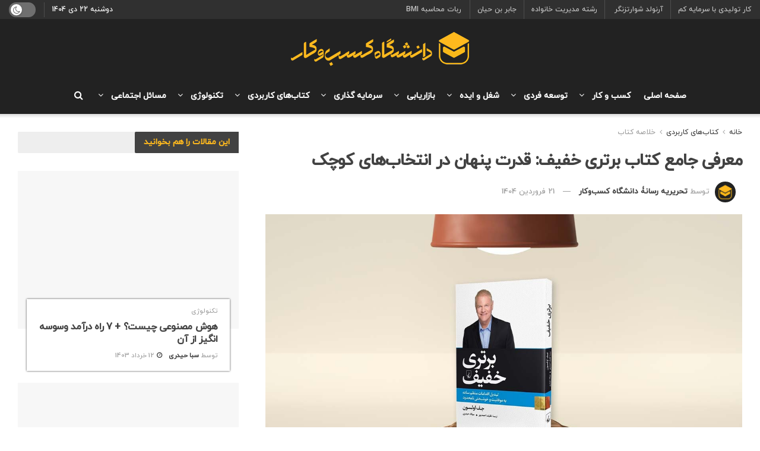

--- FILE ---
content_type: text/html; charset=UTF-8
request_url: https://businessuni.net/mild-superiority-book-summary/
body_size: 46231
content:
<!doctype html><!--[if lt IE 7]> <html class="no-js lt-ie9 lt-ie8 lt-ie7" dir="rtl" lang="fa-IR"> <![endif]--><!--[if IE 7]> <html class="no-js lt-ie9 lt-ie8" dir="rtl" lang="fa-IR"> <![endif]--><!--[if IE 8]> <html class="no-js lt-ie9" dir="rtl" lang="fa-IR"> <![endif]--><!--[if IE 9]> <html class="no-js lt-ie10" dir="rtl" lang="fa-IR"> <![endif]--><!--[if gt IE 8]><!--> <html class="no-js" dir="rtl" lang="fa-IR"> <!--<![endif]--><head> <meta http-equiv="Content-Type" content="text/html; charset=UTF-8"/> <meta name='viewport' content='width=device-width, initial-scale=1, user-scalable=yes'/> <link rel="profile" href="http://gmpg.org/xfn/11"/>  <meta name='robots' content='index, follow, max-image-preview:large, max-snippet:-1, max-video-preview:-1'/><meta property="og:type" content="article"><meta property="og:title" content="معرفی جامع کتاب برتری خفیف: قدرت پنهان در انتخاب‌های کوچک"><meta property="og:site_name" content="دانشگاه کسب‌ و‌ کار"><meta property="og:description" content="کتاب “برتری خفیف” نوشته جف اولسون به ما این حقیقت را می‌آموزد که موفقیت یک‌شبه و ناگهانی به دست نمی‌آید."><meta property="og:url" content="https://businessuni.net/mild-superiority-book-summary/"><meta property="og:locale" content="fa_IR"><meta property="og:image" content="https://businessuni.net/wp-content/uploads/2021/10/Featured-Image-1-8.jpg"><meta property="og:image:height" content="854"><meta property="og:image:width" content="1200"><meta property="article:published_time" content="2021-10-22T09:00:19+03:30"><meta property="article:modified_time" content="2025-04-10T01:02:02+04:30"><meta property="article:author" content="https://www.facebook.com/businessuni.net"><meta property="article:section" content="خلاصه کتاب"><meta name="twitter:card" content="summary_large_image"><meta name="twitter:title" content="معرفی جامع کتاب برتری خفیف: قدرت پنهان در انتخاب‌های کوچک"><meta name="twitter:description" content="کتاب “برتری خفیف” نوشته جف اولسون به ما این حقیقت را می‌آموزد که موفقیت یک‌شبه و ناگهانی به دست نمی‌آید."><meta name="twitter:url" content="https://businessuni.net/mild-superiority-book-summary/"><meta name="twitter:site" content="https://twitter.com/BusinessUni_X"><meta name="twitter:image" content="https://businessuni.net/wp-content/uploads/2021/10/Featured-Image-1-8.jpg"><meta name="twitter:image:width" content="1200"><meta name="twitter:image:height" content="854"> <script type="pmdelayedscript" data-perfmatters-type="text/javascript" data-cfasync="false" data-no-optimize="1" data-no-defer="1" data-no-minify="1" data-rocketlazyloadscript="1"> var jnews_ajax_url = '/?ajax-request=jnews' </script> <script type="pmdelayedscript" data-perfmatters-type="text/javascript" data-cfasync="false" data-no-optimize="1" data-no-defer="1" data-no-minify="1" data-rocketlazyloadscript="1">;window.jnews=window.jnews||{},window.jnews.library=window.jnews.library||{},window.jnews.library=function(){"use strict";var e=this;e.win=window,e.doc=document,e.noop=function(){},e.globalBody=e.doc.getElementsByTagName("body")[0],e.globalBody=e.globalBody?e.globalBody:e.doc,e.win.jnewsDataStorage=e.win.jnewsDataStorage||{_storage:new WeakMap,put:function(e,t,n){this._storage.has(e)||this._storage.set(e,new Map),this._storage.get(e).set(t,n)},get:function(e,t){return this._storage.get(e).get(t)},has:function(e,t){return this._storage.has(e)&&this._storage.get(e).has(t)},remove:function(e,t){var n=this._storage.get(e).delete(t);return 0===!this._storage.get(e).size&&this._storage.delete(e),n}},e.windowWidth=function(){return e.win.innerWidth||e.docEl.clientWidth||e.globalBody.clientWidth},e.windowHeight=function(){return e.win.innerHeight||e.docEl.clientHeight||e.globalBody.clientHeight},e.requestAnimationFrame=e.win.requestAnimationFrame||e.win.webkitRequestAnimationFrame||e.win.mozRequestAnimationFrame||e.win.msRequestAnimationFrame||window.oRequestAnimationFrame||function(e){return setTimeout(e,1e3/60)},e.cancelAnimationFrame=e.win.cancelAnimationFrame||e.win.webkitCancelAnimationFrame||e.win.webkitCancelRequestAnimationFrame||e.win.mozCancelAnimationFrame||e.win.msCancelRequestAnimationFrame||e.win.oCancelRequestAnimationFrame||function(e){clearTimeout(e)},e.classListSupport="classList"in document.createElement("_"),e.hasClass=e.classListSupport?function(e,t){return e.classList.contains(t)}:function(e,t){return e.className.indexOf(t)>=0},e.addClass=e.classListSupport?function(t,n){e.hasClass(t,n)||t.classList.add(n)}:function(t,n){e.hasClass(t,n)||(t.className+=" "+n)},e.removeClass=e.classListSupport?function(t,n){e.hasClass(t,n)&&t.classList.remove(n)}:function(t,n){e.hasClass(t,n)&&(t.className=t.className.replace(n,""))},e.objKeys=function(e){var t=[];for(var n in e)Object.prototype.hasOwnProperty.call(e,n)&&t.push(n);return t},e.isObjectSame=function(e,t){var n=!0;return JSON.stringify(e)!==JSON.stringify(t)&&(n=!1),n},e.extend=function(){for(var e,t,n,o=arguments[0]||{},i=1,a=arguments.length;i<a;i++)if(null!==(e=arguments[i]))for(t in e)o!==(n=e[t])&&void 0!==n&&(o[t]=n);return o},e.dataStorage=e.win.jnewsDataStorage,e.isVisible=function(e){return 0!==e.offsetWidth&&0!==e.offsetHeight||e.getBoundingClientRect().length},e.getHeight=function(e){return e.offsetHeight||e.clientHeight||e.getBoundingClientRect().height},e.getWidth=function(e){return e.offsetWidth||e.clientWidth||e.getBoundingClientRect().width},e.supportsPassive=!1;try{var t=Object.defineProperty({},"passive",{get:function(){e.supportsPassive=!0}});"createEvent"in e.doc?e.win.addEventListener("test",null,t):"fireEvent"in e.doc&&e.win.attachEvent("test",null)}catch(e){}e.passiveOption=!!e.supportsPassive&&{passive:!0},e.setStorage=function(e,t){e="jnews-"+e;var n={expired:Math.floor(((new Date).getTime()+432e5)/1e3)};t=Object.assign(n,t);localStorage.setItem(e,JSON.stringify(t))},e.getStorage=function(e){e="jnews-"+e;var t=localStorage.getItem(e);return null!==t&&0<t.length?JSON.parse(localStorage.getItem(e)):{}},e.expiredStorage=function(){var t,n="jnews-";for(var o in localStorage)o.indexOf(n)>-1&&"undefined"!==(t=e.getStorage(o.replace(n,""))).expired&&t.expired<Math.floor((new Date).getTime()/1e3)&&localStorage.removeItem(o)},e.addEvents=function(t,n,o){for(var i in n){var a=["touchstart","touchmove"].indexOf(i)>=0&&!o&&e.passiveOption;"createEvent"in e.doc?t.addEventListener(i,n[i],a):"fireEvent"in e.doc&&t.attachEvent("on"+i,n[i])}},e.removeEvents=function(t,n){for(var o in n)"createEvent"in e.doc?t.removeEventListener(o,n[o]):"fireEvent"in e.doc&&t.detachEvent("on"+o,n[o])},e.triggerEvents=function(t,n,o){var i;o=o||{detail:null};return"createEvent"in e.doc?(!(i=e.doc.createEvent("CustomEvent")||new CustomEvent(n)).initCustomEvent||i.initCustomEvent(n,!0,!1,o),void t.dispatchEvent(i)):"fireEvent"in e.doc?((i=e.doc.createEventObject()).eventType=n,void t.fireEvent("on"+i.eventType,i)):void 0},e.getParents=function(t,n){void 0===n&&(n=e.doc);for(var o=[],i=t.parentNode,a=!1;!a;)if(i){var r=i;r.querySelectorAll(n).length?a=!0:(o.push(r),i=r.parentNode)}else o=[],a=!0;return o},e.forEach=function(e,t,n){for(var o=0,i=e.length;o<i;o++)t.call(n,e[o],o)},e.getText=function(e){return e.innerText||e.textContent},e.setText=function(e,t){var n="object"==typeof t?t.innerText||t.textContent:t;e.innerText&&(e.innerText=n),e.textContent&&(e.textContent=n)},e.httpBuildQuery=function(t){return e.objKeys(t).reduce(function t(n){var o=arguments.length>1&&void 0!==arguments[1]?arguments[1]:null;return function(i,a){var r=n[a];a=encodeURIComponent(a);var s=o?"".concat(o,"[").concat(a,"]"):a;return null==r||"function"==typeof r?(i.push("".concat(s,"=")),i):["number","boolean","string"].includes(typeof r)?(i.push("".concat(s,"=").concat(encodeURIComponent(r))),i):(i.push(e.objKeys(r).reduce(t(r,s),[]).join("&")),i)}}(t),[]).join("&")},e.get=function(t,n,o,i){return o="function"==typeof o?o:e.noop,e.ajax("GET",t,n,o,i)},e.post=function(t,n,o,i){return o="function"==typeof o?o:e.noop,e.ajax("POST",t,n,o,i)},e.ajax=function(t,n,o,i,a){var r=new XMLHttpRequest,s=n,c=e.httpBuildQuery(o);if(t=-1!=["GET","POST"].indexOf(t)?t:"GET",r.open(t,s+("GET"==t?"?"+c:""),!0),"POST"==t&&r.setRequestHeader("Content-type","application/x-www-form-urlencoded"),r.setRequestHeader("X-Requested-With","XMLHttpRequest"),r.onreadystatechange=function(){4===r.readyState&&200<=r.status&&300>r.status&&"function"==typeof i&&i.call(void 0,r.response)},void 0!==a&&!a){return{xhr:r,send:function(){r.send("POST"==t?c:null)}}}return r.send("POST"==t?c:null),{xhr:r}},e.scrollTo=function(t,n,o){function i(e,t,n){this.start=this.position(),this.change=e-this.start,this.currentTime=0,this.increment=20,this.duration=void 0===n?500:n,this.callback=t,this.finish=!1,this.animateScroll()}return Math.easeInOutQuad=function(e,t,n,o){return(e/=o/2)<1?n/2*e*e+t:-n/2*(--e*(e-2)-1)+t},i.prototype.stop=function(){this.finish=!0},i.prototype.move=function(t){e.doc.documentElement.scrollTop=t,e.globalBody.parentNode.scrollTop=t,e.globalBody.scrollTop=t},i.prototype.position=function(){return e.doc.documentElement.scrollTop||e.globalBody.parentNode.scrollTop||e.globalBody.scrollTop},i.prototype.animateScroll=function(){this.currentTime+=this.increment;var t=Math.easeInOutQuad(this.currentTime,this.start,this.change,this.duration);this.move(t),this.currentTime<this.duration&&!this.finish?e.requestAnimationFrame.call(e.win,this.animateScroll.bind(this)):this.callback&&"function"==typeof this.callback&&this.callback()},new i(t,n,o)},e.unwrap=function(t){var n,o=t;e.forEach(t,(function(e,t){n?n+=e:n=e})),o.replaceWith(n)},e.performance={start:function(e){performance.mark(e+"Start")},stop:function(e){performance.mark(e+"End"),performance.measure(e,e+"Start",e+"End")}},e.fps=function(){var t=0,n=0,o=0;!function(){var i=t=0,a=0,r=0,s=document.getElementById("fpsTable"),c=function(t){void 0===document.getElementsByTagName("body")[0]?e.requestAnimationFrame.call(e.win,(function(){c(t)})):document.getElementsByTagName("body")[0].appendChild(t)};null===s&&((s=document.createElement("div")).style.position="fixed",s.style.top="120px",s.style.left="10px",s.style.width="100px",s.style.height="20px",s.style.border="1px solid black",s.style.fontSize="11px",s.style.zIndex="100000",s.style.backgroundColor="white",s.id="fpsTable",c(s));var l=function(){o++,n=Date.now(),(a=(o/(r=(n-t)/1e3)).toPrecision(2))!=i&&(i=a,s.innerHTML=i+"fps"),1<r&&(t=n,o=0),e.requestAnimationFrame.call(e.win,l)};l()}()},e.instr=function(e,t){for(var n=0;n<t.length;n++)if(-1!==e.toLowerCase().indexOf(t[n].toLowerCase()))return!0},e.winLoad=function(t,n){function o(o){if("complete"===e.doc.readyState||"interactive"===e.doc.readyState)return!o||n?setTimeout(t,n||1):t(o),1}o()||e.addEvents(e.win,{load:o})},e.docReady=function(t,n){function o(o){if("complete"===e.doc.readyState||"interactive"===e.doc.readyState)return!o||n?setTimeout(t,n||1):t(o),1}o()||e.addEvents(e.doc,{DOMContentLoaded:o})},e.fireOnce=function(){e.docReady((function(){e.assets=e.assets||[],e.assets.length&&(e.boot(),e.load_assets())}),50)},e.boot=function(){e.length&&e.doc.querySelectorAll("style[media]").forEach((function(e){"not all"==e.getAttribute("media")&&e.removeAttribute("media")}))},e.create_js=function(t,n){var o=e.doc.createElement("script");switch(o.setAttribute("src",t),n){case"defer":o.setAttribute("defer",!0);break;case"async":o.setAttribute("async",!0);break;case"deferasync":o.setAttribute("defer",!0),o.setAttribute("async",!0)}e.globalBody.appendChild(o)},e.load_assets=function(){"object"==typeof e.assets&&e.forEach(e.assets.slice(0),(function(t,n){var o="";t.defer&&(o+="defer"),t.async&&(o+="async"),e.create_js(t.url,o);var i=e.assets.indexOf(t);i>-1&&e.assets.splice(i,1)})),e.assets=jnewsoption.au_scripts=window.jnewsads=[]},e.setCookie=function(e,t,n){var o="";if(n){var i=new Date;i.setTime(i.getTime()+24*n*60*60*1e3),o="; expires="+i.toUTCString()}document.cookie=e+"="+(t||"")+o+"; path=/"},e.getCookie=function(e){for(var t=e+"=",n=document.cookie.split(";"),o=0;o<n.length;o++){for(var i=n[o];" "==i.charAt(0);)i=i.substring(1,i.length);if(0==i.indexOf(t))return i.substring(t.length,i.length)}return null},e.eraseCookie=function(e){document.cookie=e+"=; Path=/; Expires=Thu, 01 Jan 1970 00:00:01 GMT;"},e.docReady((function(){e.globalBody=e.globalBody==e.doc?e.doc.getElementsByTagName("body")[0]:e.globalBody,e.globalBody=e.globalBody?e.globalBody:e.doc})),e.winLoad((function(){e.winLoad((function(){var t=!1;if(void 0!==window.jnewsadmin)if(void 0!==window.file_version_checker){var n=e.objKeys(window.file_version_checker);n.length?n.forEach((function(e){t||"10.0.4"===window.file_version_checker[e]||(t=!0)})):t=!0}else t=!0;t&&(window.jnewsHelper.getMessage(),window.jnewsHelper.getNotice())}),2500)}))},window.jnews.library=new window.jnews.library;</script>  <title>معرفی جامع کتاب برتری خفیف: قدرت پنهان در انتخاب‌های کوچک</title><link rel="preload" href="https://businessuni.net/wp-content/uploads/2022/01/Mobile-logo.png" as="image" /><link rel="preload" href="https://businessuni.net/wp-content/uploads/2021/11/60-px.png" as="image" imagesrcset="https://businessuni.net/wp-content/uploads/2021/11/60-px.png 1x, https://businessuni.net/wp-content/uploads/2021/11/60-px.png 2x" /><link rel="preload" href="https://businessuni.net/wp-content/uploads/2024/08/150-pixel.jpg" as="image" imagesrcset="https://businessuni.net/wp-content/uploads/2024/08/150-pixel.jpg 2x" /><link rel="preload" href="https://businessuni.net/wp-content/uploads/2021/10/Featured-Image-1-8-750x375.jpg" as="image" imagesrcset="https://businessuni.net/wp-content/uploads/2021/10/Featured-Image-1-8-750x375.jpg 750w, https://businessuni.net/wp-content/uploads/2021/10/Featured-Image-1-8-360x180.jpg 360w, https://businessuni.net/wp-content/uploads/2021/10/Featured-Image-1-8-1140x570.jpg 1140w" imagesizes="(max-width: 750px) 100vw, 750px" /><link rel='preload' href='https://businessuni.net/wp-content/cache/perfmatters/businessuni.net/css/post.used.css?ver=1761931664' as='style' onload="this.rel='stylesheet';this.removeAttribute('onload');"><link rel="stylesheet" id="perfmatters-used-css" href="https://businessuni.net/wp-content/cache/perfmatters/businessuni.net/css/post.used.css?ver=1761931664" media="all" />
<link rel="preload" as="font" href="https://businessuni.net/wp-content/plugins/abzarwp-theme-jnews/assets/fonts/fonts/woff/iranyekanwebmediumfanum.woff" crossorigin> <meta name="description" content="اگر هنوز هم به فکر موفقیت یک شبه هستید و می‌خواهید ره یک ساله را یک شبه طی کنید، خلاصه کتاب برتری خفیف را از دست ندهید."/> <link rel="canonical" href="https://businessuni.net/mild-superiority-book-summary/"/> <meta property="og:locale" content="fa_IR"/> <meta property="og:type" content="article"/> <meta property="og:title" content="معرفی جامع کتاب برتری خفیف: قدرت پنهان در انتخاب‌های کوچک"/> <meta property="og:description" content="اگر هنوز هم به فکر موفقیت یک شبه هستید و می‌خواهید ره یک ساله را یک شبه طی کنید، خلاصه کتاب برتری خفیف را از دست ندهید."/> <meta property="og:url" content="https://businessuni.net/mild-superiority-book-summary/"/> <meta property="og:site_name" content="دانشگاه کسب‌ و‌ کار"/> <meta property="article:publisher" content="https://www.facebook.com/businessuni.net"/> <meta property="article:author" content="https://www.facebook.com/businessuni.net"/> <meta property="article:published_time" content="2021-10-22T05:30:19+00:00"/> <meta property="article:modified_time" content="2025-04-09T20:32:02+00:00"/> <meta property="og:image" content="https://businessuni.net/wp-content/uploads/2021/10/Featured-Image-1-8.jpg"/> <meta property="og:image:width" content="1200"/> <meta property="og:image:height" content="854"/> <meta property="og:image:type" content="image/jpeg"/> <meta name="author" content="تحریریه رسانۀ دانشگاه کسب‌وکار"/> <meta name="twitter:card" content="summary_large_image"/> <meta name="twitter:creator" content="@https://twitter.com/BusinessUni_X"/> <meta name="twitter:site" content="@realbusinessuni"/> <meta name="twitter:label1" content="نوشته‌شده بدست"/> <meta name="twitter:data1" content="تحریریه رسانۀ دانشگاه کسب‌وکار"/> <meta name="twitter:label2" content="زمان تقریبی برای خواندن"/> <meta name="twitter:data2" content="12 دقیقه"/> <script type="application/ld+json" class="yoast-schema-graph">{"@context":"https://schema.org","@graph":[{"@type":"WebPage","@id":"https://businessuni.net/mild-superiority-book-summary/","url":"https://businessuni.net/mild-superiority-book-summary/","name":"معرفی جامع کتاب برتری خفیف: قدرت پنهان در انتخاب‌های کوچک","isPartOf":{"@id":"https://businessuni.net/#website"},"primaryImageOfPage":{"@id":"https://businessuni.net/mild-superiority-book-summary/#primaryimage"},"image":{"@id":"https://businessuni.net/mild-superiority-book-summary/#primaryimage"},"thumbnailUrl":"https://businessuni.net/wp-content/uploads/2021/10/Featured-Image-1-8.jpg","datePublished":"2021-10-22T05:30:19+00:00","dateModified":"2025-04-09T20:32:02+00:00","author":{"@id":"https://businessuni.net/#/schema/person/84f40c6716d069f1990fe7a20c9c0833"},"description":"اگر هنوز هم به فکر موفقیت یک شبه هستید و می‌خواهید ره یک ساله را یک شبه طی کنید، خلاصه کتاب برتری خفیف را از دست ندهید.","breadcrumb":{"@id":"https://businessuni.net/mild-superiority-book-summary/#breadcrumb"},"inLanguage":"fa-IR","potentialAction":[{"@type":"ReadAction","target":["https://businessuni.net/mild-superiority-book-summary/"]}]},{"@type":"ImageObject","inLanguage":"fa-IR","@id":"https://businessuni.net/mild-superiority-book-summary/#primaryimage","url":"https://businessuni.net/wp-content/uploads/2021/10/Featured-Image-1-8.jpg","contentUrl":"https://businessuni.net/wp-content/uploads/2021/10/Featured-Image-1-8.jpg","width":1200,"height":854,"caption":"کتاب برتری خفیف"},{"@type":"BreadcrumbList","@id":"https://businessuni.net/mild-superiority-book-summary/#breadcrumb","itemListElement":[{"@type":"ListItem","position":1,"name":"Home","item":"https://businessuni.net/"},{"@type":"ListItem","position":2,"name":"معرفی جامع کتاب برتری خفیف: قدرت پنهان در انتخاب‌های کوچک"}]},{"@type":"WebSite","@id":"https://businessuni.net/#website","url":"https://businessuni.net/","name":"دانشگاه کسب و کار | کارآفرینی و استارتاپ","description":"رسانۀ تخصصی در حوزه کسب و کار","potentialAction":[{"@type":"SearchAction","target":{"@type":"EntryPoint","urlTemplate":"https://businessuni.net/?s={search_term_string}"},"query-input":{"@type":"PropertyValueSpecification","valueRequired":true,"valueName":"search_term_string"}}],"inLanguage":"fa-IR"},{"@type":"Person","@id":"https://businessuni.net/#/schema/person/84f40c6716d069f1990fe7a20c9c0833","name":"تحریریه رسانۀ دانشگاه کسب‌وکار","image":{"@type":"ImageObject","inLanguage":"fa-IR","@id":"https://businessuni.net/#/schema/person/image/","url":"https://secure.gravatar.com/avatar/ff7c3fb77c18891b6c604fe3b53d6a648b762baa27092b140e0deb169d069d50?s=96&d=mm&r=g","contentUrl":"https://secure.gravatar.com/avatar/ff7c3fb77c18891b6c604fe3b53d6a648b762baa27092b140e0deb169d069d50?s=96&d=mm&r=g","caption":"تحریریه رسانۀ دانشگاه کسب‌وکار"},"description":"تحریریه رسانه دانشگاه کسب‌وکار با هدف ایجاد منبعی قابل اعتماد در وب فارسی، محتوای تخصصی و کاربردی تولید می‌کند تا مخاطبان بتوانند روندهای مهم و فرصت‌های کسب‌وکار را شناسایی کنند و مسیر خود را به‌درستی انتخاب کنند.","sameAs":["https://businessuni.net/","https://www.facebook.com/businessuni.net","https://www.instagram.com/business__university/","https://www.linkedin.com/company/businessuni","https://x.com/https://twitter.com/BusinessUni_X","https://www.youtube.com/channel/UC88SW-Pe2RC0wPBEC5Nomwg"],"knowsAbout":["کسب و کار"],"knowsLanguage":["فارسی"],"url":"https://businessuni.net/author/editorial-board/"}]}</script> <link rel="alternate" type="application/rss+xml" title="دانشگاه کسب‌ و‌ کار &raquo; خوراک" href="https://businessuni.net/feed/"/><link rel="alternate" type="application/rss+xml" title="دانشگاه کسب‌ و‌ کار &raquo; خوراک دیدگاه‌ها" href="https://businessuni.net/comments/feed/"/><link rel="alternate" type="application/rss+xml" title="دانشگاه کسب‌ و‌ کار &raquo; معرفی جامع کتاب برتری خفیف: قدرت پنهان در انتخاب‌های کوچک خوراک دیدگاه‌ها" href="https://businessuni.net/mild-superiority-book-summary/feed/"/><style id='wp-img-auto-sizes-contain-inline-css' type='text/css'>img:is([sizes=auto i],[sizes^="auto," i]){contain-intrinsic-size:3000px 1500px}/*# sourceURL=wp-img-auto-sizes-contain-inline-css */</style><style id='wp-block-library-inline-css' type='text/css'>:root{--wp-block-synced-color:#7a00df;--wp-block-synced-color--rgb:122,0,223;--wp-bound-block-color:var(--wp-block-synced-color);--wp-editor-canvas-background:#ddd;--wp-admin-theme-color:#007cba;--wp-admin-theme-color--rgb:0,124,186;--wp-admin-theme-color-darker-10:#006ba1;--wp-admin-theme-color-darker-10--rgb:0,107,160.5;--wp-admin-theme-color-darker-20:#005a87;--wp-admin-theme-color-darker-20--rgb:0,90,135;--wp-admin-border-width-focus:2px}@media (min-resolution:192dpi){:root{--wp-admin-border-width-focus:1.5px}}.wp-element-button{cursor:pointer}:root .has-very-light-gray-background-color{background-color:#eee}:root .has-very-dark-gray-background-color{background-color:#313131}:root .has-very-light-gray-color{color:#eee}:root .has-very-dark-gray-color{color:#313131}:root .has-vivid-green-cyan-to-vivid-cyan-blue-gradient-background{background:linear-gradient(135deg,#00d084,#0693e3)}:root .has-purple-crush-gradient-background{background:linear-gradient(135deg,#34e2e4,#4721fb 50%,#ab1dfe)}:root .has-hazy-dawn-gradient-background{background:linear-gradient(135deg,#faaca8,#dad0ec)}:root .has-subdued-olive-gradient-background{background:linear-gradient(135deg,#fafae1,#67a671)}:root .has-atomic-cream-gradient-background{background:linear-gradient(135deg,#fdd79a,#004a59)}:root .has-nightshade-gradient-background{background:linear-gradient(135deg,#330968,#31cdcf)}:root .has-midnight-gradient-background{background:linear-gradient(135deg,#020381,#2874fc)}:root{--wp--preset--font-size--normal:16px;--wp--preset--font-size--huge:42px}.has-regular-font-size{font-size:1em}.has-larger-font-size{font-size:2.625em}.has-normal-font-size{font-size:var(--wp--preset--font-size--normal)}.has-huge-font-size{font-size:var(--wp--preset--font-size--huge)}.has-text-align-center{text-align:center}.has-text-align-left{text-align:left}.has-text-align-right{text-align:right}.has-fit-text{white-space:nowrap!important}#end-resizable-editor-section{display:none}.aligncenter{clear:both}.items-justified-left{justify-content:flex-start}.items-justified-center{justify-content:center}.items-justified-right{justify-content:flex-end}.items-justified-space-between{justify-content:space-between}.screen-reader-text{border:0;clip-path:inset(50%);height:1px;margin:-1px;overflow:hidden;padding:0;position:absolute;width:1px;word-wrap:normal!important}.screen-reader-text:focus{background-color:#ddd;clip-path:none;color:#444;display:block;font-size:1em;height:auto;left:5px;line-height:normal;padding:15px 23px 14px;text-decoration:none;top:5px;width:auto;z-index:100000}html :where(.has-border-color){border-style:solid}html :where([style*=border-top-color]){border-top-style:solid}html :where([style*=border-right-color]){border-right-style:solid}html :where([style*=border-bottom-color]){border-bottom-style:solid}html :where([style*=border-left-color]){border-left-style:solid}html :where([style*=border-width]){border-style:solid}html :where([style*=border-top-width]){border-top-style:solid}html :where([style*=border-right-width]){border-right-style:solid}html :where([style*=border-bottom-width]){border-bottom-style:solid}html :where([style*=border-left-width]){border-left-style:solid}html :where(img[class*=wp-image-]){height:auto;max-width:100%}:where(figure){margin:0 0 1em}html :where(.is-position-sticky){--wp-admin--admin-bar--position-offset:var(--wp-admin--admin-bar--height,0px)}@media screen and (max-width:600px){html :where(.is-position-sticky){--wp-admin--admin-bar--position-offset:0px}}/*# sourceURL=wp-block-library-inline-css */</style><style id='classic-theme-styles-inline-css' type='text/css'>/*! This file is auto-generated */.wp-block-button__link{color:#fff;background-color:#32373c;border-radius:9999px;box-shadow:none;text-decoration:none;padding:calc(.667em + 2px) calc(1.333em + 2px);font-size:1.125em}.wp-block-file__button{background:#32373c;color:#fff;text-decoration:none}/*# sourceURL=/wp-includes/css/classic-themes.min.css */</style><link rel='stylesheet' id='wpsm_ac-font-awesome-front-css' data-pmdelayedstyle="https://businessuni.net/wp-content/plugins/responsive-accordion-and-collapse/css/font-awesome/css/font-awesome.min.css?ver=6.9" type='text/css' media='all'/><link rel='stylesheet' id='wpsm_ac_bootstrap-front-css' data-pmdelayedstyle="https://businessuni.net/wp-content/plugins/responsive-accordion-and-collapse/css/bootstrap-front.css?ver=6.9" type='text/css' media='all'/><link rel='stylesheet' id='vir-st-css' data-pmdelayedstyle="https://businessuni.net/wp-content/plugins/virmuni-smart-table/assets/css/screen.min.css?ver=1.0.0" type='text/css' media='all'/><style id='vir-st-inline-css' type='text/css'>div#vir-st-container .vir-st-title {font-size: 120%;}div#vir-st-container .vir-st-title {font-weight: 500;}div#vir-st-container ul li {font-size: 95%;}div#vir-st-container nav ul ul li ul li {font-size: 90%!important;}.vir-st-container-direction {direction: rtl;}.vir-st-counter-rtl ul {direction: rtl;counter-reset: item ;}.vir-st-counter-rtl nav ul li a::before {content: counter(item, circle) ' ';margin-left: .2em; counter-increment: item;flex-grow: 0;flex-shrink: 0;float: right; }.vir-st-widget-direction {direction: rtl;}.vir-st-widget-container-rtl ul {direction: rtl;counter-reset: item ;}.vir-st-widget-container-rtl nav ul li a::before {content: counter(item, circle) ' ';margin-left: .2em; counter-increment: item;flex-grow: 0;flex-shrink: 0;float: right; }/*# sourceURL=vir-st-inline-css */</style><link rel='stylesheet' id='vir_shortcode_blue_style-css' data-pmdelayedstyle="https://businessuni.net/wp-content/plugins/virmuni-smart-table/includes/virmuni/shortcodes/virmuni-smart-table-blue.css?ver=6.9" type='text/css' media='all'/><link rel='stylesheet' id='vir_shortcode_dropdown_style-css' data-pmdelayedstyle="https://businessuni.net/wp-content/plugins/virmuni-smart-table/includes/virmuni/shortcodes/virmuni-smart-table-dropdown.css?ver=6.9" type='text/css' media='all'/><link rel='stylesheet' id='vir_shortcode_supported_screens-css' data-pmdelayedstyle="https://businessuni.net/wp-content/plugins/virmuni-smart-table/includes/virmuni/shortcodes/virmuni-supported-screens.css?ver=6.9" type='text/css' media='all'/><link rel='stylesheet' id='js_composer_front-css' data-pmdelayedstyle="https://businessuni.net/wp-content/plugins/js_composer/assets/css/js_composer.min.css?ver=7.4" type='text/css' media='all'/><link rel='stylesheet' id='jnews-frontend-css' href='https://businessuni.net/wp-content/themes/jnews/assets/dist/frontend.min.css?ver=11.5.2' type='text/css' media='all'/><link rel='stylesheet' id='jnews-js-composer-css' data-pmdelayedstyle="https://businessuni.net/wp-content/themes/jnews/assets/css/js-composer-frontend.css?ver=11.5.2" type='text/css' media='all'/><link rel='stylesheet' id='jnews-style-css' data-pmdelayedstyle="https://businessuni.net/wp-content/themes/jnews/style.css?ver=11.5.2" type='text/css' media='all'/><link rel='stylesheet' id='jnews-darkmode-css' data-pmdelayedstyle="https://businessuni.net/wp-content/themes/jnews/assets/css/darkmode.css?ver=11.5.2" type='text/css' media='all'/><link rel='stylesheet' id='jnews-rtl-css' href='https://businessuni.net/wp-content/themes/jnews/assets/css/rtl.css?ver=11.5.2' type='text/css' media='all'/><link rel='stylesheet' id='jnews-scheme-css' data-pmdelayedstyle="https://businessuni.net/wp-content/themes/jnews/data/import/tech/scheme.css?ver=11.5.2" type='text/css' media='all'/><link rel='stylesheet' id='wpsh-style-css' data-pmdelayedstyle="https://businessuni.net/wp-content/plugins/wp-shamsi/assets/css/wpsh_custom.css?ver=4.3.3" type='text/css' media='all'/><style id='wpsh-style-inline-css' type='text/css'> .gform_wrapper { display: block !important; } /*# sourceURL=wpsh-style-inline-css */</style><link rel='stylesheet' id='abzarwp-theme-jnews-core-fonts-css' data-pmdelayedstyle="https://businessuni.net/wp-content/plugins/abzarwp-theme-jnews/assets/fonts/css/fonts.css?ver=1719269089" type='text/css' media='all'/><script type="pmdelayedscript" src="https://businessuni.net/wp-includes/js/jquery/jquery.min.js?ver=3.7.1" id="jquery-core-js" data-perfmatters-type="text/javascript" data-cfasync="false" data-no-optimize="1" data-no-defer="1" data-no-minify="1" data-rocketlazyloadscript="1"></script><script type="pmdelayedscript" src="https://businessuni.net/wp-includes/js/jquery/jquery-migrate.min.js?ver=3.4.1" id="jquery-migrate-js" data-perfmatters-type="text/javascript" data-cfasync="false" data-no-optimize="1" data-no-defer="1" data-no-minify="1" data-rocketlazyloadscript="1"></script><script type="pmdelayedscript" id="vir-st-scroll-scriptjs-js-after" data-perfmatters-type="text/javascript" data-cfasync="false" data-no-optimize="1" data-no-defer="1" data-no-minify="1" data-rocketlazyloadscript="1">/* <![CDATA[ */jQuery(document).ready(function(){document.querySelectorAll(".vir-st-link").forEach(t=>{t=t.replaceWith(t.cloneNode(!0))}),document.querySelectorAll(".vir-st-section").forEach(t=>{t.setAttribute("vir-st-data-id","#"+decodeURI(t.getAttribute("id")))}),jQuery("a.vir-st-link").click(function(){let t=jQuery(this).attr("href"),e=jQuery("#wpadminbar"),i=jQuery("header"),o=0;30>30&&(o=30),e.length&&(o+=e.height()),(i.length&&"fixed"==i.css("position")||"sticky"==i.css("position"))&&(o+=i.height()),jQuery('[vir-st-data-id="'+decodeURI(t)+'"]').length>0&&(o=jQuery('[vir-st-data-id="'+decodeURI(t)+'"]').offset().top-o),jQuery("html, body").animate({scrollTop:o},500)})});//# sourceURL=vir-st-scroll-scriptjs-js-after/* ]]> */</script><script type="pmdelayedscript" data-cfasync="false" data-no-optimize="1" data-no-defer="1" data-no-minify="1" data-rocketlazyloadscript="1"></script><link rel="https://api.w.org/" href="https://businessuni.net/wp-json/"/><link rel="alternate" title="JSON" type="application/json" href="https://businessuni.net/wp-json/wp/v2/posts/1514"/><meta name="generator" content="performant-translations 1.2.0"><script type="application/ld+json">[]</script><script type="application/ld+json">{"@context":"https://schema.org","@type":"Person","name":"تحریریه رسانۀ دانشگاه کسب‌وکار","email":null,"gender":null,"memberOf":null,"nationality":"ایرانی","image":{"@type":"ImageObject","url":"https://secure.gravatar.com/avatar/ff7c3fb77c18891b6c604fe3b53d6a648b762baa27092b140e0deb169d069d50?s=96&#038;d=mm&#038;r=g","width":96,"height":96},"jobTitle":null,"telephone":null,"url":"https://businessuni.net/author/editorial-board"}</script><meta name="generator" content="Powered by WPBakery Page Builder - drag and drop page builder for WordPress."/> <style id="wpsp-style-frontend"></style> <link rel="icon" href="https://businessuni.net/wp-content/uploads/2021/10/cropped-512-TakRang-2-32x32.png" sizes="32x32"/><link rel="icon" href="https://businessuni.net/wp-content/uploads/2021/10/cropped-512-TakRang-2-192x192.png" sizes="192x192"/><link rel="apple-touch-icon" href="https://businessuni.net/wp-content/uploads/2021/10/cropped-512-TakRang-2-180x180.png"/><meta name="msapplication-TileImage" content="https://businessuni.net/wp-content/uploads/2021/10/cropped-512-TakRang-2-270x270.png"/><style id="jeg_dynamic_css" type="text/css" data-type="jeg_custom-css">@media only screen and (min-width : 1200px) { .container, .jeg_vc_content > .vc_row, .jeg_vc_content > .wpb-content-wrapper > .vc_row, .jeg_vc_content > .vc_element > .vc_row, .jeg_vc_content > .wpb-content-wrapper > .vc_element > .vc_row, .jeg_vc_content > .vc_row[data-vc-full-width="true"]:not([data-vc-stretch-content="true"]) > .jeg-vc-wrapper, .jeg_vc_content > .wpb-content-wrapper > .vc_row[data-vc-full-width="true"]:not([data-vc-stretch-content="true"]) > .jeg-vc-wrapper, .jeg_vc_content > .vc_element > .vc_row[data-vc-full-width="true"]:not([data-vc-stretch-content="true"]) > .jeg-vc-wrapper, .jeg_vc_content > .wpb-content-wrapper > .vc_element > .vc_row[data-vc-full-width="true"]:not([data-vc-stretch-content="true"]) > .jeg-vc-wrapper { max-width : 1250px; } .elementor-section.elementor-section-boxed > .elementor-container { max-width : 1250px; } } @media only screen and (min-width : 1441px) { .container, .jeg_vc_content > .vc_row, .jeg_vc_content > .wpb-content-wrapper > .vc_row, .jeg_vc_content > .vc_element > .vc_row, .jeg_vc_content > .wpb-content-wrapper > .vc_element > .vc_row, .jeg_vc_content > .vc_row[data-vc-full-width="true"]:not([data-vc-stretch-content="true"]) > .jeg-vc-wrapper, .jeg_vc_content > .wpb-content-wrapper > .vc_row[data-vc-full-width="true"]:not([data-vc-stretch-content="true"]) > .jeg-vc-wrapper, .jeg_vc_content > .vc_element > .vc_row[data-vc-full-width="true"]:not([data-vc-stretch-content="true"]) > .jeg-vc-wrapper, .jeg_vc_content > .wpb-content-wrapper > .vc_element > .vc_row[data-vc-full-width="true"]:not([data-vc-stretch-content="true"]) > .jeg-vc-wrapper { max-width : 1170px; } .elementor-section.elementor-section-boxed > .elementor-container { max-width : 1170px; } } body { --j-body-color : #424242; --j-accent-color : #424242; --j-alt-color : #424242; --j-heading-color : #424242; --j-entry-link-color : #424242; } body,.jeg_newsfeed_list .tns-outer .tns-controls button,.jeg_filter_button,.owl-carousel .owl-nav div,.jeg_readmore,.jeg_hero_style_7 .jeg_post_meta a,.widget_calendar thead th,.widget_calendar tfoot a,.jeg_socialcounter a,.entry-header .jeg_meta_like a,.entry-header .jeg_meta_comment a,.entry-header .jeg_meta_donation a,.entry-header .jeg_meta_bookmark a,.entry-content tbody tr:hover,.entry-content th,.jeg_splitpost_nav li:hover a,#breadcrumbs a,.jeg_author_socials a:hover,.jeg_footer_content a,.jeg_footer_bottom a,.jeg_cartcontent,.woocommerce .woocommerce-breadcrumb a { color : #424242; } a, .jeg_menu_style_5>li>a:hover, .jeg_menu_style_5>li.sfHover>a, .jeg_menu_style_5>li.current-menu-item>a, .jeg_menu_style_5>li.current-menu-ancestor>a, .jeg_navbar .jeg_menu:not(.jeg_main_menu)>li>a:hover, .jeg_midbar .jeg_menu:not(.jeg_main_menu)>li>a:hover, .jeg_side_tabs li.active, .jeg_block_heading_5 strong, .jeg_block_heading_6 strong, .jeg_block_heading_7 strong, .jeg_block_heading_8 strong, .jeg_subcat_list li a:hover, .jeg_subcat_list li button:hover, .jeg_pl_lg_7 .jeg_thumb .jeg_post_category a, .jeg_pl_xs_2:before, .jeg_pl_xs_4 .jeg_postblock_content:before, .jeg_postblock .jeg_post_title a:hover, .jeg_hero_style_6 .jeg_post_title a:hover, .jeg_sidefeed .jeg_pl_xs_3 .jeg_post_title a:hover, .widget_jnews_popular .jeg_post_title a:hover, .jeg_meta_author a, .widget_archive li a:hover, .widget_pages li a:hover, .widget_meta li a:hover, .widget_recent_entries li a:hover, .widget_rss li a:hover, .widget_rss cite, .widget_categories li a:hover, .widget_categories li.current-cat>a, #breadcrumbs a:hover, .jeg_share_count .counts, .commentlist .bypostauthor>.comment-body>.comment-author>.fn, span.required, .jeg_review_title, .bestprice .price, .authorlink a:hover, .jeg_vertical_playlist .jeg_video_playlist_play_icon, .jeg_vertical_playlist .jeg_video_playlist_item.active .jeg_video_playlist_thumbnail:before, .jeg_horizontal_playlist .jeg_video_playlist_play, .woocommerce li.product .pricegroup .button, .widget_display_forums li a:hover, .widget_display_topics li:before, .widget_display_replies li:before, .widget_display_views li:before, .bbp-breadcrumb a:hover, .jeg_mobile_menu li.sfHover>a, .jeg_mobile_menu li a:hover, .split-template-6 .pagenum, .jeg_mobile_menu_style_5>li>a:hover, .jeg_mobile_menu_style_5>li.sfHover>a, .jeg_mobile_menu_style_5>li.current-menu-item>a, .jeg_mobile_menu_style_5>li.current-menu-ancestor>a, .jeg_mobile_menu.jeg_menu_dropdown li.open > div > a { color : #424242; } .jeg_menu_style_1>li>a:before, .jeg_menu_style_2>li>a:before, .jeg_menu_style_3>li>a:before, .jeg_side_toggle, .jeg_slide_caption .jeg_post_category a, .jeg_slider_type_1_wrapper .tns-controls button.tns-next, .jeg_block_heading_1 .jeg_block_title span, .jeg_block_heading_2 .jeg_block_title span, .jeg_block_heading_3, .jeg_block_heading_4 .jeg_block_title span, .jeg_block_heading_6:after, .jeg_pl_lg_box .jeg_post_category a, .jeg_pl_md_box .jeg_post_category a, .jeg_readmore:hover, .jeg_thumb .jeg_post_category a, .jeg_block_loadmore a:hover, .jeg_postblock.alt .jeg_block_loadmore a:hover, .jeg_block_loadmore a.active, .jeg_postblock_carousel_2 .jeg_post_category a, .jeg_heroblock .jeg_post_category a, .jeg_pagenav_1 .page_number.active, .jeg_pagenav_1 .page_number.active:hover, input[type="submit"], .btn, .button, .widget_tag_cloud a:hover, .popularpost_item:hover .jeg_post_title a:before, .jeg_splitpost_4 .page_nav, .jeg_splitpost_5 .page_nav, .jeg_post_via a:hover, .jeg_post_source a:hover, .jeg_post_tags a:hover, .comment-reply-title small a:before, .comment-reply-title small a:after, .jeg_storelist .productlink, .authorlink li.active a:before, .jeg_footer.dark .socials_widget:not(.nobg) a:hover .fa, div.jeg_breakingnews_title, .jeg_overlay_slider_bottom_wrapper .tns-controls button, .jeg_overlay_slider_bottom_wrapper .tns-controls button:hover, .jeg_vertical_playlist .jeg_video_playlist_current, .woocommerce span.onsale, .woocommerce #respond input#submit:hover, .woocommerce a.button:hover, .woocommerce button.button:hover, .woocommerce input.button:hover, .woocommerce #respond input#submit.alt, .woocommerce a.button.alt, .woocommerce button.button.alt, .woocommerce input.button.alt, .jeg_popup_post .caption, .jeg_footer.dark input[type="submit"], .jeg_footer.dark .btn, .jeg_footer.dark .button, .footer_widget.widget_tag_cloud a:hover, .jeg_inner_content .content-inner .jeg_post_category a:hover, #buddypress .standard-form button, #buddypress a.button, #buddypress input[type="submit"], #buddypress input[type="button"], #buddypress input[type="reset"], #buddypress ul.button-nav li a, #buddypress .generic-button a, #buddypress .generic-button button, #buddypress .comment-reply-link, #buddypress a.bp-title-button, #buddypress.buddypress-wrap .members-list li .user-update .activity-read-more a, div#buddypress .standard-form button:hover, div#buddypress a.button:hover, div#buddypress input[type="submit"]:hover, div#buddypress input[type="button"]:hover, div#buddypress input[type="reset"]:hover, div#buddypress ul.button-nav li a:hover, div#buddypress .generic-button a:hover, div#buddypress .generic-button button:hover, div#buddypress .comment-reply-link:hover, div#buddypress a.bp-title-button:hover, div#buddypress.buddypress-wrap .members-list li .user-update .activity-read-more a:hover, #buddypress #item-nav .item-list-tabs ul li a:before, .jeg_inner_content .jeg_meta_container .follow-wrapper a { background-color : #424242; } .jeg_block_heading_7 .jeg_block_title span, .jeg_readmore:hover, .jeg_block_loadmore a:hover, .jeg_block_loadmore a.active, .jeg_pagenav_1 .page_number.active, .jeg_pagenav_1 .page_number.active:hover, .jeg_pagenav_3 .page_number:hover, .jeg_prevnext_post a:hover h3, .jeg_overlay_slider .jeg_post_category, .jeg_sidefeed .jeg_post.active, .jeg_vertical_playlist.jeg_vertical_playlist .jeg_video_playlist_item.active .jeg_video_playlist_thumbnail img, .jeg_horizontal_playlist .jeg_video_playlist_item.active { border-color : #424242; } .jeg_tabpost_nav li.active, .woocommerce div.product .woocommerce-tabs ul.tabs li.active, .jeg_mobile_menu_style_1>li.current-menu-item a, .jeg_mobile_menu_style_1>li.current-menu-ancestor a, .jeg_mobile_menu_style_2>li.current-menu-item::after, .jeg_mobile_menu_style_2>li.current-menu-ancestor::after, .jeg_mobile_menu_style_3>li.current-menu-item::before, .jeg_mobile_menu_style_3>li.current-menu-ancestor::before { border-bottom-color : #424242; } .jeg_post_meta .fa, .jeg_post_meta .jpwt-icon, .entry-header .jeg_post_meta .fa, .jeg_review_stars, .jeg_price_review_list { color : #424242; } .jeg_share_button.share-float.share-monocrhome a { background-color : #424242; } h1,h2,h3,h4,h5,h6,.jeg_post_title a,.entry-header .jeg_post_title,.jeg_hero_style_7 .jeg_post_title a,.jeg_block_title,.jeg_splitpost_bar .current_title,.jeg_video_playlist_title,.gallery-caption,.jeg_push_notification_button>a.button { color : #424242; } .split-template-9 .pagenum, .split-template-10 .pagenum, .split-template-11 .pagenum, .split-template-12 .pagenum, .split-template-13 .pagenum, .split-template-15 .pagenum, .split-template-18 .pagenum, .split-template-20 .pagenum, .split-template-19 .current_title span, .split-template-20 .current_title span { background-color : #424242; } .entry-content .content-inner a { color : #424242; } .jeg_topbar .jeg_nav_row, .jeg_topbar .jeg_search_no_expand .jeg_search_input { line-height : 32px; } .jeg_topbar .jeg_nav_row, .jeg_topbar .jeg_nav_icon { height : 32px; } .jeg_topbar, .jeg_topbar.dark, .jeg_topbar.custom { background : #303030; } .jeg_topbar, .jeg_topbar.dark { color : #ffffff; border-top-width : 0px; } .jeg_midbar { height : 100px; } .jeg_midbar, .jeg_midbar.dark { background-color : #222222; border-bottom-width : 0px; } .jeg_header .jeg_bottombar.jeg_navbar,.jeg_bottombar .jeg_nav_icon { height : 60px; } .jeg_header .jeg_bottombar.jeg_navbar, .jeg_header .jeg_bottombar .jeg_main_menu:not(.jeg_menu_style_1) > li > a, .jeg_header .jeg_bottombar .jeg_menu_style_1 > li, .jeg_header .jeg_bottombar .jeg_menu:not(.jeg_main_menu) > li > a { line-height : 60px; } .jeg_header .jeg_bottombar.jeg_navbar_wrapper:not(.jeg_navbar_boxed), .jeg_header .jeg_bottombar.jeg_navbar_boxed .jeg_nav_row { background : #222222; } .jeg_header .jeg_bottombar, .jeg_header .jeg_bottombar.jeg_navbar_dark, .jeg_bottombar.jeg_navbar_boxed .jeg_nav_row, .jeg_bottombar.jeg_navbar_dark.jeg_navbar_boxed .jeg_nav_row { border-top-width : 0px; border-bottom-width : 0px; } .jeg_stickybar, .jeg_stickybar.dark { border-bottom-width : 0px; } .jeg_mobile_midbar, .jeg_mobile_midbar.dark { background : #222222; } .jeg_header .socials_widget > a > i.fa:before { color : #ffffff; } .jeg_header .socials_widget.nobg > a > i > span.jeg-icon svg { fill : #ffffff; } .jeg_header .socials_widget.nobg > a > span.jeg-icon svg { fill : #ffffff; } .jeg_header .socials_widget > a > span.jeg-icon svg { fill : #ffffff; } .jeg_header .socials_widget > a > i > span.jeg-icon svg { fill : #ffffff; } .jeg_top_date { color : #ffffff; } .jeg_header .jeg_search_wrapper.search_icon .jeg_search_toggle { color : #ffffff; } .jeg_header .jeg_search_wrapper.jeg_search_popup_expand .jeg_search_form, .jeg_header .jeg_search_popup_expand .jeg_search_result { background : #222222; } .jeg_header .jeg_search_expanded .jeg_search_popup_expand .jeg_search_form:before { border-bottom-color : #222222; } .jeg_header .jeg_search_wrapper.jeg_search_popup_expand .jeg_search_form, .jeg_header .jeg_search_popup_expand .jeg_search_result, .jeg_header .jeg_search_popup_expand .jeg_search_result .search-noresult, .jeg_header .jeg_search_popup_expand .jeg_search_result .search-all-button { border-color : #222222; } .jeg_header .jeg_search_expanded .jeg_search_popup_expand .jeg_search_form:after { border-bottom-color : #222222; } .jeg_header .jeg_search_wrapper.jeg_search_popup_expand .jeg_search_form .jeg_search_input { border-color : #ffffff; } .jeg_header .jeg_search_popup_expand .jeg_search_result a, .jeg_header .jeg_search_popup_expand .jeg_search_result .search-link { color : #ffffff; } .jeg_nav_search { width : 92%; } .jeg_header .jeg_menu.jeg_main_menu > li > a { color : #ffffff; } .jeg_menu_style_1 > li > a:before, .jeg_menu_style_2 > li > a:before, .jeg_menu_style_3 > li > a:before { background : #fcac00; } .jeg_header .jeg_menu.jeg_main_menu > li > a:hover, .jeg_header .jeg_menu.jeg_main_menu > li.sfHover > a, .jeg_header .jeg_menu.jeg_main_menu > li > .sf-with-ul:hover:after, .jeg_header .jeg_menu.jeg_main_menu > li.sfHover > .sf-with-ul:after, .jeg_header .jeg_menu_style_4 > li.current-menu-item > a, .jeg_header .jeg_menu_style_4 > li.current-menu-ancestor > a, .jeg_header .jeg_menu_style_5 > li.current-menu-item > a, .jeg_header .jeg_menu_style_5 > li.current-menu-ancestor > a { color : #fdb81e; } .jeg_header .jeg_navbar_wrapper .sf-arrows .sf-with-ul:after { color : #ffffff; } .jeg_navbar_wrapper .jeg_menu li > ul { background : #222222; } .jeg_navbar_wrapper .jeg_menu li > ul li > a { color : #ffffff; } .jeg_navbar_wrapper .jeg_menu li > ul li:hover > a, .jeg_navbar_wrapper .jeg_menu li > ul li.sfHover > a, .jeg_navbar_wrapper .jeg_menu li > ul li.current-menu-item > a, .jeg_navbar_wrapper .jeg_menu li > ul li.current-menu-ancestor > a { background : #222222; } .jeg_header .jeg_navbar_wrapper .jeg_menu li > ul li:hover > a, .jeg_header .jeg_navbar_wrapper .jeg_menu li > ul li.sfHover > a, .jeg_header .jeg_navbar_wrapper .jeg_menu li > ul li.current-menu-item > a, .jeg_header .jeg_navbar_wrapper .jeg_menu li > ul li.current-menu-ancestor > a, .jeg_header .jeg_navbar_wrapper .jeg_menu li > ul li:hover > .sf-with-ul:after, .jeg_header .jeg_navbar_wrapper .jeg_menu li > ul li.sfHover > .sf-with-ul:after, .jeg_header .jeg_navbar_wrapper .jeg_menu li > ul li.current-menu-item > .sf-with-ul:after, .jeg_header .jeg_navbar_wrapper .jeg_menu li > ul li.current-menu-ancestor > .sf-with-ul:after { color : #fdb81e; } .jeg_navbar_wrapper .jeg_menu li > ul li a { border-color : #383838; } .jeg_footer_content,.jeg_footer.dark .jeg_footer_content { background-color : #222222; } .jeg_read_progress_wrapper .jeg_progress_container .progress-bar { background-color : #212121; } body,input,textarea,select,.chosen-container-single .chosen-single,.btn,.button { font-family: iranyekanwebmedium_FaNum,Helvetica,Arial,sans-serif; } .jeg_header, .jeg_mobile_wrapper { font-family: iranyekanwebmedium_FaNum,Helvetica,Arial,sans-serif; } .jeg_main_menu > li > a { font-family: iranyekanwebmedium_FaNum,Helvetica,Arial,sans-serif; } .jeg_post_title, .entry-header .jeg_post_title, .jeg_single_tpl_2 .entry-header .jeg_post_title, .jeg_single_tpl_3 .entry-header .jeg_post_title, .jeg_single_tpl_6 .entry-header .jeg_post_title, .jeg_content .jeg_custom_title_wrapper .jeg_post_title { font-family: iranyekanwebmedium_FaNum,Helvetica,Arial,sans-serif;font-size: 28px; line-height: 35px; } h3.jeg_block_title, .jeg_footer .jeg_footer_heading h3, .jeg_footer .widget h2, .jeg_tabpost_nav li { font-family: iranyekanwebmedium_FaNum,Helvetica,Arial,sans-serif; } .jeg_post_excerpt p, .content-inner p { font-family: iranyekanwebmedium_FaNum,Helvetica,Arial,sans-serif;font-size: 15px; line-height: 35px; } .jeg_thumb .jeg_post_category a,.jeg_pl_lg_box .jeg_post_category a,.jeg_pl_md_box .jeg_post_category a,.jeg_postblock_carousel_2 .jeg_post_category a,.jeg_heroblock .jeg_post_category a,.jeg_slide_caption .jeg_post_category a { background-color : #222222; color : #fdb81e; } .jeg_overlay_slider .jeg_post_category,.jeg_thumb .jeg_post_category a,.jeg_pl_lg_box .jeg_post_category a,.jeg_pl_md_box .jeg_post_category a,.jeg_postblock_carousel_2 .jeg_post_category a,.jeg_heroblock .jeg_post_category a,.jeg_slide_caption .jeg_post_category a { border-color : #222222; } </style><style type="text/css"> .no_thumbnail .jeg_thumb, .thumbnail-container.no_thumbnail { display: none !important; } .jeg_search_result .jeg_pl_xs_3.no_thumbnail .jeg_postblock_content, .jeg_sidefeed .jeg_pl_xs_3.no_thumbnail .jeg_postblock_content, .jeg_pl_sm.no_thumbnail .jeg_postblock_content { margin-left: 0; } .jeg_postblock_11 .no_thumbnail .jeg_postblock_content, .jeg_postblock_12 .no_thumbnail .jeg_postblock_content, .jeg_postblock_12.jeg_col_3o3 .no_thumbnail .jeg_postblock_content { margin-top: 0; } .jeg_postblock_15 .jeg_pl_md_box.no_thumbnail .jeg_postblock_content, .jeg_postblock_19 .jeg_pl_md_box.no_thumbnail .jeg_postblock_content, .jeg_postblock_24 .jeg_pl_md_box.no_thumbnail .jeg_postblock_content, .jeg_sidefeed .jeg_pl_md_box .jeg_postblock_content { position: relative; } .jeg_postblock_carousel_2 .no_thumbnail .jeg_post_title a, .jeg_postblock_carousel_2 .no_thumbnail .jeg_post_title a:hover, .jeg_postblock_carousel_2 .no_thumbnail .jeg_post_meta .fa { color: #212121 !important; } .jnews-dark-mode .jeg_postblock_carousel_2 .no_thumbnail .jeg_post_title a, .jnews-dark-mode .jeg_postblock_carousel_2 .no_thumbnail .jeg_post_title a:hover, .jnews-dark-mode .jeg_postblock_carousel_2 .no_thumbnail .jeg_post_meta .fa { color: #fff !important; } </style> <style type="text/css" id="wp-custom-css"> .jeg_featured.featured_image { display: none;}.jeg_inner_content .entry-content .content-inner a { color: #bf211e !important;}.jeg_hero_wrapper .jeg_post a { color: #fff;}.comment-form-email, .comment-form-url {width: 100% !important;float: right !important;padding-right: 0 !important;}body .jeg_singlepage .rt-reading-time{ position:relative; left:-663px; top:-29px; color:#999999; font-size:13px;}body .jeg_singlepage .content-inner{ position:relative; top:-4px;}body #ez-toc-container nav li{ line-height:2.8em; font-size:12px !important;}body .jeg_heroblock_wrapper .format-standard .category-marketing{ color:#fdb81e;}body .jeg_heroblock_wrapper .format-standard .category-business{ color:#fdb81e;}body .jeg_heroblock_wrapper .format-standard .category-reportage{ color:#fdb81e;}body .jeg_heroblock_wrapper .format-standard .category-management-and-leadership{ color:#fdb81e;}body .jeg_heroblock_wrapper .format-standard .category-arzdigital{ color:#fdb81e;}body .jeg_heroblock_wrapper .format-standard .category-startup{ color:#fdb81e;}body .jnews_related_post_container .jeg_block_title span{ color:#fdb81e;}body #jnews_module_block_11-1 .jeg_block_title span{ color:#fdb81e;}body .jeg_posts_wrap .jeg_pl_md_card .jeg_postblock_content{ -webkit-box-shadow:0px 0px 3px 0px #424242; box-shadow:0px 0px 3px 0px #424242;}body .yn-header .yn-heading-wrapper p{ background-color:#424242; color:#fdb81e !important;}body .yn-content .yn-grid p{ font-weight:500; text-align:center !important; font-family:iranyekanwebmedium_FaNum, Helvetica, Arial, sans-serif !important;}body #submit{ color:#fdb81e;}body .jeg_heroblock_wrapper .format-standard .category-digital-marketing{ color:#fdb81e;}body .jeg_singlepage .content-inner div div .YN .yn-header .yn-branding a{ color:#424242 !important;}body .yn-header .yn-branding a{ font-family:iranyekanwebmedium_FaNum, Helvetica, Arial, sans-serif; font-style:italic;}body .jeg_singlepage .jeg_authorbox{ position:relative; top:-39px; -webkit-box-shadow:0px 0px 2px 0px #424242; box-shadow:0px 0px 2px 0px #424242;}body .jeg_singlepage p .btn-success{ background-color:#424242 !important; font-size:15px;}body .jeg_singlepage .container .row .col-md-no-sidebar-narrow .jeg_inner_content .entry-content .content-inner p .btn-success{ color:#fdb81e !important;}body .jeg_singlepage tbody .ts-cell-horizontal-right{ text-align:center !important;}body .jeg_singlepage h2 a{ background-color:#424242 !important; font-size:17px;}body .jeg_heroblock_wrapper .format-standard .category-research-and-development{ color:#fdb81e;}body .jeg_heroblock_wrapper .format-standard .category-brands-and-branding{ color:#fdb81e;}body .entry-header .jeg_post_meta{ position:relative; top:6px;}body .content-inner a .postTitle{ text-decoration:none !important; color:#4f4f4f;}body .content-inner a .ctaText{ color:#9b9b9b !important;}body .jeg_singlepage ul li{ font-size:15px; line-height:2.33em;}body .jeg_search_expanded .item_wrap .jeg_nav_item{ background-color:rgba(66,66,66,0.98);}body .jeg_search_expanded .item_wrap input[type=text]{ color:#ffffff; text-align:right;}body .jeg_search_expanded .jeg_search_form i{ position:relative; left:26px;}body .jeg_search_expanded .jeg_search_toggle i{ font-size:53px; color:#d74545; position:relative; left:-29px; top:18px;}body .jeg_singlepage ol li{ font-size:15px; line-height:2.33em;}body .yn-content .yn-grid span{ color:#ffffff; font-size:13px !important; font-family:iranyekanwebmedium_FaNum, Helvetica, Arial, sans-serif;}body .jeg_heroblock_wrapper .format-standard .category-psychology{ color:#fdb81e;}body .jeg_singlepage .container .row .col-md-no-sidebar-narrow .jeg_inner_content .entry-content .content-inner h2 a{ color:#fdb81e !important;}body .jeg_heroblock_wrapper .format-standard .category-social-networks{ color:#fdb81e;}body .jeg_heroblock_wrapper .format-standard .category-motivational{ color:#fdb81e;}body .jeg_heroblock_wrapper .format-standard .category-bourse{ color:#fdb81e;}body .ts-advanced-tables-theme-simplelittle thead .ts-cell-horizontal-right{ background-color:#424242 !important;}body .jeg_singlepage thead .ts-cell-horizontal-right{ background-color:#424242 !important; text-align:center !important;}body .jeg_heroblock_wrapper .jeg_post_category a{ color:#fdb81e;}body .ads_code a .mediaad-bnr-img{ padding-bottom:35px;}body #jnews_module_block_11-2 .jeg_block_title span{ color:#fdb81e;}@media (max-width:782px){ body .jeg_singlepage .entry-header h1{ -webkit-transform:translatex(0px) translatey(0px); -ms-transform:translatex(0px) translatey(0px); transform:translatex(0px) translatey(0px);}body .jeg_main .jeg_container .jeg_singlepage .container .row .jeg_main_content .jeg_inner_content .entry-header h1{ font-size:28px !important; }}@media (max-width:767px){ body .jeg_singlepage .entry-header h1{ line-height:1.35em !important; }}@media (max-width:640px){ body .jeg_singlepage .rt-reading-time{ left:-281px; width:86px; top:-39px; }}@media (max-width:567px){ body .jeg_singlepage .entry-header h1{ font-weight:600;}body .jeg_main .jeg_container .jeg_singlepage .container .row .jeg_main_content .jeg_inner_content .entry-header h1{ font-size:26px !important;}body .jeg_singlepage h2 a{ font-size:16px; }}@media (max-width:479px){ body .jeg_singlepage .entry-header h1{ font-weight:600; line-height:1.5em !important;}body .jeg_main .jeg_container .jeg_singlepage .container .row .jeg_main_content .jeg_inner_content .entry-header h1{ font-size:26px !important;}body .jeg_pagination_loadmore .jeg_post_title a{ font-weight:600; line-height:1.17em;}body .wpb-content-wrapper .wpb_row .jeg-vc-wrapper .jeg_column .jeg_wrapper .vc_inner .vc_column_container .jeg_wrapper .wpb_wrapper .jeg_pagination_loadmore .jeg_block_container .jeg_load_more_flag .format-standard .jeg_postblock_content .jeg_post_title a{ font-size:15px !important;}body .jeg_singlepage p .btn-success{ font-size:14px; }}@media (max-width:425px){ body .jeg_singlepage h2 a{ font-size:15px;}body .jeg_singlepage p .btn-success{ font-size:13px; }}@media (max-width:412px){ body .vc_custom_1679829290644 p span{ font-size:11px; text-align:center;}body .vc_custom_1680691068118 .wpb_wrapper p{ text-align:center !important;}body .jeg_footer_custom .jeg_column h6{ text-align:center !important; position:relative; top:-19px;}body .jeg_singlepage .entry-header h1{ font-weight:700;}body .jeg_singlepage p .btn-success{ font-size:12px;}body .jeg_singlepage h2 a{ font-size:11px; }}@media (max-width:330px){ body .jeg_singlepage h2 a{ font-size:10px;}body .jeg_viewport .post-wrapper .post-wrap .jeg_main .jeg_container .jeg_singlepage .container .row .col-md-no-sidebar-narrow .jeg_inner_content .entry-content .content-inner p .btn-success{ font-size:1px !important; }}@media (max-width:320px){ body .jeg_singlepage h2 a{ font-size:9px;}body .jeg_viewport .post-wrapper .post-wrap .jeg_main .jeg_container .jeg_singlepage .container .row .col-md-no-sidebar-narrow .jeg_inner_content .entry-content .content-inner p .btn-success{ font-size:8px !important; }}@media (max-width:300px){ body .jeg_singlepage h2 a{ font-size:8px;}body .jeg_viewport .post-wrapper .post-wrap .jeg_main .jeg_container .jeg_singlepage .container .row .col-md-no-sidebar-narrow .jeg_inner_content .entry-content .content-inner p .btn-success{ font-size:7px !important; }}body.search .jeg_load_more_flag .format-standard p{ text-align:justify;}body.category .jeg_heroblock_scroller .format-standard .category-jobs-and-ideas{ color:#fdb81e;}body.category .jeg_heroblock_wrapper .format-standard .category-individual-development{ color:#fdb81e;}body.category .jeg_heroblock_wrapper .format-standard .category-marketing{ color:#fdb81e;}body.category .jeg_heroblock_wrapper .format-standard .category-jobs-and-ideas{ color:#fdb81e;}body.category .jeg_heroblock_wrapper .format-standard .category-entrepreneurship{ color:#fdb81e;}body.category .jeg_heroblock_wrapper .format-standard .category-bourse{ color:#fdb81e;}body.category .jeg_heroblock_scroller .format-standard .category-investment{ color:#fdb81e;}body.category .jeg_heroblock_wrapper .format-standard .category-coins-and-tokens{ color:#fdb81e;}body.category .jeg_heroblock_wrapper .format-standard .category-investment{ color:#fdb81e;}body.category .jeg_heroblock_wrapper .format-standard .category-work-at-home{ color:#fdb81e;}body.category .jeg_heroblock_wrapper .format-standard .category-financial{ color:#fdb81e;}body.category .jeg_heroblock_wrapper .format-standard .category-business{ color:#fdb81e;}body.category .jeg_heroblock_wrapper .format-standard .category-bank{ color:#fdb81e;}body.category .jeg_heroblock_scroller .format-standard .category-biography-of-elders{ color:#fdb81e;}body.category .jeg_heroblock_wrapper .format-standard .category-biography-of-elders{ color:#fdb81e;}body.category .jeg_heroblock_wrapper .format-standard .category-psychology{ color:#fdb81e;}body.category .jeg_heroblock_wrapper .format-standard .category-motivational{ color:#fdb81e;}body.category .jeg_heroblock_wrapper .format-standard .category-book-summary{ color:#fdb81e;}body.category .jeg_heroblock_wrapper .format-standard .category-digital-marketing{ color:#fdb81e;}body.category .jeg_heroblock_wrapper .format-standard .category-news{ color:#fdb81e;}body.author .jeg_author_wrap .jeg_author_desc p{ text-align:justify;}body.page-id-1352 .jeg_pagination_loadmore .jeg_post_title a{ font-size:19px;}body.page-id-1352 .wpb-content-wrapper .jeg_postsmall a{ font-size:12px; line-height:1.4em; position:relative; top:-7px;}body.page-id-1352 .jeg_pagination_loadmore .format-standard p{ font-size:14px; text-align:justify;}body.page-id-1352 .jeg_heroblock_wrapper .format-standard .category-investment{ color:#fdb81e;}body.page-id-1352 .jeg_heroblock_wrapper .format-standard .category-jobs-and-ideas{ color:#fdb81e;}body.page-id-1352 .jeg_heroblock_wrapper .format-standard .category-biography-of-elders{ color:#fdb81e;}body.page-id-1352 .wpb-content-wrapper .jeg_pagination_disable .jeg_block_title span{ color:#fdb81e;}body.page-id-1352 .jeg_pagination_loadmore .jeg_block_title span{ color:#fdb81e;}body.page-id-1352 .jeg_pagination_loadmore .jeg_block_loadmore a{ background-color:#424242; color:#fdb81e; font-size:14px; text-decoration:none; text-shadow:none; white-space:normal;}body.page-id-1352 .jeg_heroblock_wrapper .format-standard .category-work-at-home{ color:#fdb81e;}body.page-id-1352 .jeg_heroblock_wrapper .format-standard .category-individual-development{ color:#fdb81e;}body.page-id-1352 .jeg_heroblock_wrapper .format-standard .category-entrepreneurship{ color:#fdb81e;}@media (max-width:412px){ body.postid-10493 .jeg_singlepage .entry-header h1{ -webkit-transform:translatex(0px) translatey(0px); -ms-transform:translatex(0px) translatey(0px); transform:translatex(0px) translatey(0px); font-size:25px !important; line-height:1.5em !important; }}@media (max-width:412px){ body.postid-9664 .jeg_singlepage .entry-header h1{ font-size:22px !important; line-height:1.5em !important; }}body.postid-10696 #jnews_module_block_11-1 .jeg_block_title span{ color:#fdb81e;}body.postid-10633 .jeg_singlepage h2 strong{ font-size:26px;}body.postid-10562 .jeg_singlepage h3 strong{ font-size:21px;}body.postid-10424 .jeg_singlepage h2 strong{ font-size:25px;}body.postid-19414 .jeg_main .jeg_singlepage{ -webkit-transform:translatex(0px) translatey(0px); -ms-transform:translatex(0px) translatey(0px); transform:translatex(0px) translatey(0px);}body.postid-19414 .ts-advanced-tables-theme-simplelittle tbody .ts-cell-horizontal-right{ font-size:12px !important; text-align:center !important;}body.postid-19414 .ts-advanced-tables-theme-simplelittle thead .ts-cell-horizontal-right{ background-color:#dedddd !important; text-align:center !important; font-size:14px !important;}body.postid-19451 .ts-advanced-tables-theme-simplelittle tbody .ts-cell-horizontal-right{ text-align:center !important; font-size:13px !important;}body.postid-19451 .ts-advanced-tables-theme-simplelittle thead .ts-cell-horizontal-right{ background-color:#dddddd !important; text-align:center !important; font-size:14px !important;}body.postid-17155 .jeg_singlepage thead .ts-cell-horizontal-right{ font-size:16px !important; text-align:center !important; background-color:#474747 !important; color:#ffffff !important;}body.postid-17077 #ez-toc-container nav li{ font-size:12px !important; line-height:2.8em;}body.postid-17380 .jeg_posts_wrap .jeg_pl_md_card .jeg_postblock_content{ -webkit-box-shadow:0px 0px 1px 0px #424242; box-shadow:0px 0px 1px 0px #424242;}body.postid-17522 .jeg_singlepage .content-inner div div .YN .yn-header .yn-branding a{ color:#222222 !important;}body.postid-17522 .yn-header .yn-branding a{ font-weight:500; font-family:iranyekanwebmedium_FaNum, Helvetica, Arial, sans-serif; font-style:italic;}body.postid-16522 .content-inner a .ctaText{ color:#a0a0a0;}body.postid-21803 .jeg_singlepage thead .ts-cell-horizontal-right{ text-align:center !important; color:#ffffff !important;}body.postid-40651 .jeg_singlepage h2 a{ background-size:auto; background-color:transparent !important; font-size:29px;}.jeg_inner_content .entry-content .content-inner a{ color:#fdb81e !important; font-size:17px!important;}/* تغییر رنگ لینک‌های جدول Easy Table of Contents */.ez-toc-container a { color: #424242 !important; /* رنگ جدید لینک‌ها */}.ez-toc-container a:hover { color: #666666 !important; /* رنگ لینک‌ها هنگام هاور */}/* در صورت نیاز به انتخابگرهای دقیق‌تر */#ez-toc-container .ez-toc-link { color: #424242 !important; /* رنگ جدید لینک‌ها */}#ez-toc-container .ez-toc-link:hover { color: #666666 !important; /* رنگ لینک‌ها هنگام هاور */}#vir-st-container.virmuni-smart-table-dropdown ul li svg{ fill: #fdb81e!important;}#vir-st-container.virmuni-smart-table-dropdown ul li a:hover { color: #fdb81e !important;}#vir-st-container.virmuni-smart-table-dropdown label{ background-color:#fdb81e33}#vir-st-container.virmuni-smart-table-dropdown a.vir-st-toggle label span span svg { fill: #fdb81e !important; color: #fdb81e !important;} </style> <style> .jeg_mobile_wrapper { overflow-x: hidden !important; overflow-y: auto !important; transform: translate3d(100%, 0, 0); } .jeg_mobile_wrapper { left: auto !important; right: 0; } .jeg_menu_close { right: auto !important; left: 15px; } </style> <style type="text/css" data-type="vc_shortcodes-custom-css">.vc_custom_1701087735633{margin-bottom: 0px !important;}.vc_custom_1743171072342{margin-bottom: 0px !important;}</style><noscript><style> .wpb_animate_when_almost_visible { opacity: 1; }</style></noscript><link rel='stylesheet' id='ts-font-awesome-css' href='https://businessuni.net/wp-content/plugins/ts-advanced-tables-vc/css/fonts/ts-font-awesome.css?ver=6.9' type='text/css' media='all' />
<link rel='stylesheet' id='ts-extend-datatables-full-css' href='https://businessuni.net/wp-content/plugins/ts-advanced-tables-vc/datatables/css/datatables.full.min.css?ver=6.9' type='text/css' media='all' />
<link rel='stylesheet' id='ts-extend-datatables-custom-css' href='https://businessuni.net/wp-content/plugins/ts-advanced-tables-vc/datatables/css/datatables.custom.min.css?ver=6.9' type='text/css' media='all' />
<link rel='stylesheet' id='ts-extend-tablesaw-css' href='https://businessuni.net/wp-content/plugins/ts-advanced-tables-vc/tablesaw/tablesaw.jquery.min.css?ver=6.9' type='text/css' media='all' />
<link rel='stylesheet' id='ts-extend-footable-css' href='https://businessuni.net/wp-content/plugins/ts-advanced-tables-vc/footable/footable.standalone.min.css?ver=6.9' type='text/css' media='all' />
<link rel='stylesheet' id='ts-advanced-tables-font-css' href='https://businessuni.net/wp-content/plugins/ts-advanced-tables-vc/css/jquery.vcsc.admin.tablefont.min.css?ver=2.1.92' type='text/css' media='all' />
<link rel='stylesheet' id='ts-extend-preloaders-css' href='https://businessuni.net/wp-content/plugins/ts-advanced-tables-vc/css/jquery.vcsc.preloaders.min.css?ver=6.9' type='text/css' media='all' />
<link rel='stylesheet' id='ts-extend-advancedtables-css' href='https://businessuni.net/wp-content/plugins/ts-advanced-tables-vc/css/jquery.vcsc.advancedtables.min.css?ver=2.1.92' type='text/css' media='all' />
</head><body class="rtl wp-singular post-template-default single single-post postid-1514 single-format-standard wp-embed-responsive wp-theme-jnews wp-schema-pro-2.7.22 jeg_toggle_light jeg_single_tpl_1 jnews jsc_normal wpb-js-composer js-comp-ver-7.4 vc_responsive"> <div data-rocket-location-hash="8fa763ee20935b6aebfbc8ae3c22c68d" class="jeg_ad jeg_ad_top jnews_header_top_ads"> <div class='ads-wrapper '></div> </div>  <div data-rocket-location-hash="8202376f741a550a4f2e0bf8bbf43558" class="jeg_viewport"> <div data-rocket-location-hash="b432fedeadd0b76c72d555dfe58de05c" class="jeg_header_wrapper"> <div data-rocket-location-hash="5b0fec5f8d136b6736cdec4976d96f39" class="jeg_header_instagram_wrapper"> </div><div data-rocket-location-hash="79c357da8c2b391e86f07bfff4409b23" class="jeg_header full"> <div class="jeg_topbar jeg_container jeg_navbar_wrapper dark"> <div class="container"> <div class="jeg_nav_row"> <div class="jeg_nav_col jeg_nav_left jeg_nav_grow"> <div class="item_wrap jeg_nav_alignleft"> <div class="jeg_nav_item jeg_nav_html"> <span style="color: #c4c4c4;"><a style="color: #c4c4c4;" href="https://businessuni.net/start-earning-money-with-low-capital-by-starting-this-production-business/" target="_blank" rel="noopener">کار تولیدی با سرمایه کم</a></span></div><div class="jeg_nav_item jeg_nav_html"> <span style="color: #c3c3c3;"><a style="color: #c3c3c3;" href="https://businessuni.net/biography-complete-arnold-schwarzenegger/" target="_blank" rel="noopener">آرنولد شوارتزنگر</a></span><span style="color: #c3c3c3;"><a style="color: #c3c3c3;" href="https://businessuni.net/start-earning-money-with-low-capital-by-starting-this-production-business/" target="_blank" rel="noopener"> </a></span></div><div class="jeg_nav_item jeg_nav_html"> <a href="https://businessuni.net/full-familiarity-with-family-management-labor-market-and-related-jobs/" target="_blank" rel="noopener"><span style="color: #c3c3c3;">رشته مدیریت خانواده</span></a></div><div class="jeg_nav_item jeg_nav_html"> <a href="https://businessuni.net/everything-about-jaber-bin-hayyan-the-philosopher-who-was-called-the-father-of-chemistry/" target="_blank" rel="noopener"><span style="color: #c3c3c3;">جابر بن حیان</span></a></div><div class="jeg_nav_item jeg_nav_html"> <a href="https://bmi24.net/" target="_blank" rel="noopener"><span style="color: #c3c3c3;">ربات محاسبه BMI</span></a></div> </div> </div> <div class="jeg_nav_col jeg_nav_center jeg_nav_normal"> <div class="item_wrap jeg_nav_aligncenter"> </div> </div> <div class="jeg_nav_col jeg_nav_right jeg_nav_normal"> <div class="item_wrap jeg_nav_alignright"> <div class="jeg_nav_item jeg_top_date"> دوشنبه 22 دی 1404</div><div class="jeg_nav_item jeg_dark_mode"> <label class="dark_mode_switch"> <input type="checkbox" class="jeg_dark_mode_toggle" > <span class="slider round"></span> </label> </div> </div> </div> </div> </div></div><div class="jeg_midbar jeg_container jeg_navbar_wrapper normal"> <div class="container"> <div class="jeg_nav_row"> <div class="jeg_nav_col jeg_nav_left jeg_nav_normal"> <div class="item_wrap jeg_nav_alignright"> </div> </div> <div class="jeg_nav_col jeg_nav_center jeg_nav_normal"> <div class="item_wrap jeg_nav_aligncenter"> <div class="jeg_nav_item jeg_logo jeg_desktop_logo"> <div class="site-title"> <a href="https://businessuni.net/" style="padding: 0px 0px 0px 0px;"> <img data-perfmatters-preload width="300" height="57" class='jeg_logo_img' src="https://businessuni.net/wp-content/uploads/2022/01/Mobile-logo.png" alt="دانشگاه کسب‌ و‌ کار"data-light-src="https://businessuni.net/wp-content/uploads/2022/01/Mobile-logo.png" data-light-srcset="https://businessuni.net/wp-content/uploads/2022/01/Mobile-logo.png 1x, 2x" data-dark-src="https://businessuni.net/wp-content/uploads/2022/01/Mobile-logo.png" data-dark-srcset="https://businessuni.net/wp-content/uploads/2022/01/Mobile-logo.png 1x, https://businessuni.net/wp-content/uploads/2022/01/Mobile-logo.png 2x"> </a> </div> </div> </div> </div> <div class="jeg_nav_col jeg_nav_right jeg_nav_normal"> <div class="item_wrap jeg_nav_alignleft"> <div class="jeg_nav_item jeg_ad jeg_ad_top jnews_header_ads"> <div class='ads-wrapper '></div></div> </div> </div> </div> </div></div><div class="jeg_bottombar jeg_navbar jeg_container jeg_navbar_wrapper jeg_navbar_shadow jeg_navbar_normal"> <div class="container"> <div class="jeg_nav_row"> <div class="jeg_nav_col jeg_nav_left jeg_nav_normal"> <div class="item_wrap jeg_nav_alignleft"> </div> </div> <div class="jeg_nav_col jeg_nav_center jeg_nav_grow"> <div class="item_wrap jeg_nav_aligncenter"> <div class="jeg_nav_item jeg_main_menu_wrapper"><div class="jeg_mainmenu_wrap"><ul class="jeg_menu jeg_main_menu jeg_menu_style_1" data-animation="animate"><li id="menu-item-1767" class="menu-item menu-item-type-custom menu-item-object-custom menu-item-home menu-item-1767 bgnav" data-item-row="default" ><a href="https://businessuni.net/">صفحه اصلی</a></li><li id="menu-item-3552" class="menu-item menu-item-type-taxonomy menu-item-object-category menu-item-has-children menu-item-3552 bgnav" data-item-row="default" ><a href="https://businessuni.net/category/business/">کسب و کار <span style="color: #222222;">.</span></a><ul class="sub-menu"> <li id="menu-item-11255" class="menu-item menu-item-type-taxonomy menu-item-object-category menu-item-11255 bgnav" data-item-row="default" ><a href="https://businessuni.net/category/business/">کسب و کار</a></li> <li id="menu-item-11253" class="menu-item menu-item-type-taxonomy menu-item-object-category menu-item-11253 bgnav" data-item-row="default" ><a href="https://businessuni.net/category/entrepreneurship/">کارآفرینی</a></li> <li id="menu-item-11266" class="menu-item menu-item-type-taxonomy menu-item-object-category menu-item-11266 bgnav" data-item-row="default" ><a href="https://businessuni.net/category/startup/">استارتاپ</a></li> <li id="menu-item-82369" class="menu-item menu-item-type-taxonomy menu-item-object-category menu-item-82369 bgnav" data-item-row="default" ><a href="https://businessuni.net/category/management-and-leadership/">مدیریت و رهبری</a></li> <li id="menu-item-3562" class="menu-item menu-item-type-taxonomy menu-item-object-category menu-item-3562 bgnav" data-item-row="default" ><a href="https://businessuni.net/category/financial/">مسائل مالی</a></li> <li id="menu-item-82349" class="menu-item menu-item-type-taxonomy menu-item-object-category menu-item-82349 bgnav" data-item-row="default" ><a href="https://businessuni.net/category/legal/">حقوقی</a></li></ul></li><li id="menu-item-3546" class="menu-item menu-item-type-taxonomy menu-item-object-category menu-item-has-children menu-item-3546 bgnav" data-item-row="default" ><a href="https://businessuni.net/category/individual-development/">توسعه فردی <span style="color: #222222;">.</span></a><ul class="sub-menu"> <li id="menu-item-11250" class="menu-item menu-item-type-taxonomy menu-item-object-category menu-item-11250 bgnav" data-item-row="default" ><a href="https://businessuni.net/category/individual-development/">توسعه فردی</a></li> <li id="menu-item-3556" class="menu-item menu-item-type-taxonomy menu-item-object-category menu-item-3556 bgnav" data-item-row="default" ><a href="https://businessuni.net/category/individual-development/success/">موفقیت</a></li> <li id="menu-item-3553" class="menu-item menu-item-type-taxonomy menu-item-object-category menu-item-3553 bgnav" data-item-row="default" ><a href="https://businessuni.net/category/individual-development/motivational/">انگیزشی</a></li> <li id="menu-item-8156" class="menu-item menu-item-type-taxonomy menu-item-object-category menu-item-8156 bgnav" data-item-row="default" ><a href="https://businessuni.net/category/film-introduction/">معرفی فیلم</a></li> <li id="menu-item-11251" class="menu-item menu-item-type-taxonomy menu-item-object-category menu-item-11251 bgnav" data-item-row="default" ><a href="https://businessuni.net/category/psychology/">روانشناسی</a></li> <li id="menu-item-3555" class="menu-item menu-item-type-taxonomy menu-item-object-category menu-item-3555 bgnav" data-item-row="default" ><a href="https://businessuni.net/category/individual-development/great-sentences/">سخن بزرگان</a></li></ul></li><li id="menu-item-3557" class="menu-item menu-item-type-taxonomy menu-item-object-category menu-item-has-children menu-item-3557 bgnav" data-item-row="default" ><a href="https://businessuni.net/category/entrepreneurship/jobs-and-ideas/">شغل و ایده <span style="color: #222222;">.</span></a><ul class="sub-menu"> <li id="menu-item-82358" class="menu-item menu-item-type-taxonomy menu-item-object-category menu-item-82358 bgnav" data-item-row="default" ><a href="https://businessuni.net/category/entrepreneurship/jobs-and-ideas/">شغل و ایده</a></li> <li id="menu-item-3551" class="menu-item menu-item-type-taxonomy menu-item-object-category menu-item-3551 bgnav" data-item-row="default" ><a href="https://businessuni.net/category/earn-money/">کسب درآمد</a></li> <li id="menu-item-8153" class="menu-item menu-item-type-taxonomy menu-item-object-category menu-item-8153 bgnav" data-item-row="default" ><a href="https://businessuni.net/category/earn-money/work-at-home/">کار در منزل</a></li> <li id="menu-item-82351" class="menu-item menu-item-type-taxonomy menu-item-object-category menu-item-82351 bgnav" data-item-row="default" ><a href="https://businessuni.net/category/career-guides/">راهنمای شغلی</a></li> <li id="menu-item-82377" class="menu-item menu-item-type-taxonomy menu-item-object-category menu-item-82377 bgnav" data-item-row="default" ><a href="https://businessuni.net/category/job-introduction/">معرفی شغل</a></li></ul></li><li id="menu-item-11256" class="menu-item menu-item-type-taxonomy menu-item-object-category menu-item-has-children menu-item-11256 bgnav" data-item-row="default" ><a href="https://businessuni.net/category/business/marketing/">بازاریابی <span style="color: #222222;">.</span></a><ul class="sub-menu"> <li id="menu-item-82382" class="menu-item menu-item-type-taxonomy menu-item-object-category menu-item-82382 bgnav" data-item-row="default" ><a href="https://businessuni.net/category/business/marketing/">بازاریابی</a></li> <li id="menu-item-11248" class="menu-item menu-item-type-taxonomy menu-item-object-category menu-item-11248 bgnav" data-item-row="default" ><a href="https://businessuni.net/category/business/brands-and-branding/">برندها و برندینگ</a></li> <li id="menu-item-8155" class="menu-item menu-item-type-taxonomy menu-item-object-category menu-item-8155 bgnav" data-item-row="default" ><a href="https://businessuni.net/category/business/marketing/digital-marketing/">دیجیتال مارکتینگ</a></li> <li id="menu-item-8152" class="menu-item menu-item-type-taxonomy menu-item-object-category menu-item-8152 bgnav" data-item-row="default" ><a href="https://businessuni.net/category/social-networks/">شبکه‌های اجتماعی</a></li> <li id="menu-item-82379" class="menu-item menu-item-type-taxonomy menu-item-object-category menu-item-82379 bgnav" data-item-row="default" ><a href="https://businessuni.net/category/goods-and-services/">معرفی کالا و خدمات کاربردی</a></li></ul></li><li id="menu-item-3548" class="menu-item menu-item-type-taxonomy menu-item-object-category menu-item-has-children menu-item-3548 bgnav" data-item-row="default" ><a href="https://businessuni.net/category/investment/">سرمایه گذاری <span style="color: #222222;">.</span></a><ul class="sub-menu"> <li id="menu-item-82354" class="menu-item menu-item-type-taxonomy menu-item-object-category menu-item-82354 bgnav" data-item-row="default" ><a href="https://businessuni.net/category/investment/">سرمایه گذاری</a></li> <li id="menu-item-82337" class="menu-item menu-item-type-taxonomy menu-item-object-category menu-item-82337 bgnav" data-item-row="default" ><a href="https://businessuni.net/category/arzdigital/">ارزهای دیجیتال</a></li> <li id="menu-item-8151" class="menu-item menu-item-type-taxonomy menu-item-object-category menu-item-8151 bgnav" data-item-row="default" ><a href="https://businessuni.net/category/bourse/">بورس</a></li> <li id="menu-item-82356" class="menu-item menu-item-type-taxonomy menu-item-object-category menu-item-82356 bgnav" data-item-row="default" ><a href="https://businessuni.net/category/forex/">فارکس</a></li> <li id="menu-item-28412" class="menu-item menu-item-type-taxonomy menu-item-object-category menu-item-28412 bgnav" data-item-row="default" ><a href="https://businessuni.net/category/arzdigital/digital-currency-exchange/">آموزش صرافی‌ها</a></li> <li id="menu-item-11247" class="menu-item menu-item-type-taxonomy menu-item-object-category menu-item-11247 bgnav" data-item-row="default" ><a href="https://businessuni.net/category/arzdigital/coins-and-tokens/">توکن و کوین</a></li></ul></li><li id="menu-item-3550" class="menu-item menu-item-type-taxonomy menu-item-object-category current-post-ancestor menu-item-has-children menu-item-3550 bgnav" data-item-row="default" ><a href="https://businessuni.net/category/application-books/">کتاب‌های کاربردی <span style="color: #222222;">.</span></a><ul class="sub-menu"> <li id="menu-item-11254" class="menu-item menu-item-type-taxonomy menu-item-object-category current-post-ancestor menu-item-11254 bgnav" data-item-row="default" ><a href="https://businessuni.net/category/application-books/">کتاب‌های کاربردی</a></li> <li id="menu-item-3559" class="menu-item menu-item-type-taxonomy menu-item-object-category menu-item-3559 bgnav" data-item-row="default" ><a href="https://businessuni.net/category/application-books/book-introduction/">معرفی کتاب</a></li> <li id="menu-item-3558" class="menu-item menu-item-type-taxonomy menu-item-object-category current-post-ancestor current-menu-parent current-post-parent menu-item-3558 bgnav" data-item-row="default" ><a href="https://businessuni.net/category/application-books/book-summary/">خلاصه کتاب</a></li> <li id="menu-item-82346" class="menu-item menu-item-type-taxonomy menu-item-object-category menu-item-82346 bgnav" data-item-row="default" ><a href="https://businessuni.net/category/individual-development/biography-of-elders/">زندگی‌نامه بزرگان</a></li> <li id="menu-item-82378" class="menu-item menu-item-type-taxonomy menu-item-object-category menu-item-82378 bgnav" data-item-row="default" ><a href="https://businessuni.net/category/film-introduction/">معرفی فیلم</a></li></ul></li><li id="menu-item-82343" class="menu-item menu-item-type-taxonomy menu-item-object-category menu-item-has-children menu-item-82343 bgnav" data-item-row="default" ><a href="https://businessuni.net/category/technology/">تکنولوژی <span style="color: #222222;">.</span></a><ul class="sub-menu"> <li id="menu-item-82386" class="menu-item menu-item-type-taxonomy menu-item-object-category menu-item-82386 bgnav" data-item-row="default" ><a href="https://businessuni.net/category/technology/">تکنولوژی</a></li> <li id="menu-item-82335" class="menu-item menu-item-type-taxonomy menu-item-object-category menu-item-82335 bgnav" data-item-row="default" ><a href="https://businessuni.net/category/tool-introduction/">معرفی ابزار</a></li> <li id="menu-item-82342" class="menu-item menu-item-type-taxonomy menu-item-object-category menu-item-82342 bgnav" data-item-row="default" ><a href="https://businessuni.net/category/research-and-development/">تحقیق و توسعه</a></li> <li id="menu-item-82380" class="menu-item menu-item-type-taxonomy menu-item-object-category menu-item-82380 bgnav" data-item-row="default" ><a href="https://businessuni.net/category/artificial-intelligence/">هوش مصنوعی</a></li> <li id="menu-item-82381" class="menu-item menu-item-type-taxonomy menu-item-object-category menu-item-82381 bgnav" data-item-row="default" ><a href="https://businessuni.net/category/artificial-intelligence/data-mining/">داده کاوی</a></li> <li id="menu-item-82376" class="menu-item menu-item-type-taxonomy menu-item-object-category menu-item-82376 bgnav" data-item-row="default" ><a href="https://businessuni.net/category/introduction-to-the-functional-site/">معرفی سایت کاربردی</a></li></ul></li><li id="menu-item-82370" class="menu-item menu-item-type-taxonomy menu-item-object-category menu-item-has-children menu-item-82370 bgnav" data-item-row="default" ><a href="https://businessuni.net/category/social/">مسائل اجتماعی <span style="color: #222222;">.</span></a><ul class="sub-menu"> <li id="menu-item-82387" class="menu-item menu-item-type-taxonomy menu-item-object-category menu-item-82387 bgnav" data-item-row="default" ><a href="https://businessuni.net/category/social/">مسائل اجتماعی</a></li> <li id="menu-item-82375" class="menu-item menu-item-type-taxonomy menu-item-object-category menu-item-82375 bgnav" data-item-row="default" ><a href="https://businessuni.net/category/introduction-educational-field/">معرفی رشته تحصیلی</a></li> <li id="menu-item-82372" class="menu-item menu-item-type-taxonomy menu-item-object-category menu-item-82372 bgnav" data-item-row="default" ><a href="https://businessuni.net/category/financial/bank/">بانک</a></li> <li id="menu-item-82373" class="menu-item menu-item-type-taxonomy menu-item-object-category menu-item-82373 bgnav" data-item-row="default" ><a href="https://businessuni.net/category/financial/loan/">وام</a></li> <li id="menu-item-82336" class="menu-item menu-item-type-taxonomy menu-item-object-category menu-item-82336 bgnav" data-item-row="default" ><a href="https://businessuni.net/category/news/">اخبار</a></li></ul></li></ul></div></div><div class="jeg_nav_item jeg_search_wrapper search_icon jeg_search_modal_expand"> <a href="#" class="jeg_search_toggle"><i class="fa fa-search"></i></a> <form action="https://businessuni.net/" method="get" class="jeg_search_form" target="_top"> <input name="s" class="jeg_search_input" placeholder="جستجو ..." type="text" autocomplete="off"> <button aria-label="Search Button" type="submit" class="jeg_search_button btn"><i class="fa fa-search"></i></button></form><div class="jeg_search_result jeg_search_hide with_result"> <div class="search-result-wrapper"> </div> <div class="search-link search-noresult"> بدون نتیجه </div> <div class="search-link search-all-button"> <i class="fa fa-search"></i> نمایش همه نتایج </div></div></div> </div> </div> <div class="jeg_nav_col jeg_nav_right jeg_nav_normal"> <div class="item_wrap jeg_nav_alignright"> </div> </div> </div> </div></div></div> </div> <div data-rocket-location-hash="a05fdcf82348fffba87884454ac2e40d" class="jeg_header_sticky"> <div data-rocket-location-hash="522651de9aceaec321c67ec011ebdbb6" class="sticky_blankspace"></div><div data-rocket-location-hash="1fdc600395672ea255681ae75a03a9a5" class="jeg_header normal"> <div class="jeg_container"> <div data-mode="fixed" class="jeg_stickybar jeg_navbar jeg_navbar_wrapper jeg_navbar_normal jeg_navbar_dark"> <div class="container"> <div class="jeg_nav_row"> <div class="jeg_nav_col jeg_nav_left jeg_nav_grow"> <div class="item_wrap jeg_nav_alignleft"> <div class="jeg_nav_item jeg_main_menu_wrapper"><div class="jeg_mainmenu_wrap"><ul class="jeg_menu jeg_main_menu jeg_menu_style_1" data-animation="animate"><li id="menu-item-1767" class="menu-item menu-item-type-custom menu-item-object-custom menu-item-home menu-item-1767 bgnav" data-item-row="default" ><a href="https://businessuni.net/">صفحه اصلی</a></li><li id="menu-item-3552" class="menu-item menu-item-type-taxonomy menu-item-object-category menu-item-has-children menu-item-3552 bgnav" data-item-row="default" ><a href="https://businessuni.net/category/business/">کسب و کار <span style="color: #222222;">.</span></a><ul class="sub-menu"> <li id="menu-item-11255" class="menu-item menu-item-type-taxonomy menu-item-object-category menu-item-11255 bgnav" data-item-row="default" ><a href="https://businessuni.net/category/business/">کسب و کار</a></li> <li id="menu-item-11253" class="menu-item menu-item-type-taxonomy menu-item-object-category menu-item-11253 bgnav" data-item-row="default" ><a href="https://businessuni.net/category/entrepreneurship/">کارآفرینی</a></li> <li id="menu-item-11266" class="menu-item menu-item-type-taxonomy menu-item-object-category menu-item-11266 bgnav" data-item-row="default" ><a href="https://businessuni.net/category/startup/">استارتاپ</a></li> <li id="menu-item-82369" class="menu-item menu-item-type-taxonomy menu-item-object-category menu-item-82369 bgnav" data-item-row="default" ><a href="https://businessuni.net/category/management-and-leadership/">مدیریت و رهبری</a></li> <li id="menu-item-3562" class="menu-item menu-item-type-taxonomy menu-item-object-category menu-item-3562 bgnav" data-item-row="default" ><a href="https://businessuni.net/category/financial/">مسائل مالی</a></li> <li id="menu-item-82349" class="menu-item menu-item-type-taxonomy menu-item-object-category menu-item-82349 bgnav" data-item-row="default" ><a href="https://businessuni.net/category/legal/">حقوقی</a></li></ul></li><li id="menu-item-3546" class="menu-item menu-item-type-taxonomy menu-item-object-category menu-item-has-children menu-item-3546 bgnav" data-item-row="default" ><a href="https://businessuni.net/category/individual-development/">توسعه فردی <span style="color: #222222;">.</span></a><ul class="sub-menu"> <li id="menu-item-11250" class="menu-item menu-item-type-taxonomy menu-item-object-category menu-item-11250 bgnav" data-item-row="default" ><a href="https://businessuni.net/category/individual-development/">توسعه فردی</a></li> <li id="menu-item-3556" class="menu-item menu-item-type-taxonomy menu-item-object-category menu-item-3556 bgnav" data-item-row="default" ><a href="https://businessuni.net/category/individual-development/success/">موفقیت</a></li> <li id="menu-item-3553" class="menu-item menu-item-type-taxonomy menu-item-object-category menu-item-3553 bgnav" data-item-row="default" ><a href="https://businessuni.net/category/individual-development/motivational/">انگیزشی</a></li> <li id="menu-item-8156" class="menu-item menu-item-type-taxonomy menu-item-object-category menu-item-8156 bgnav" data-item-row="default" ><a href="https://businessuni.net/category/film-introduction/">معرفی فیلم</a></li> <li id="menu-item-11251" class="menu-item menu-item-type-taxonomy menu-item-object-category menu-item-11251 bgnav" data-item-row="default" ><a href="https://businessuni.net/category/psychology/">روانشناسی</a></li> <li id="menu-item-3555" class="menu-item menu-item-type-taxonomy menu-item-object-category menu-item-3555 bgnav" data-item-row="default" ><a href="https://businessuni.net/category/individual-development/great-sentences/">سخن بزرگان</a></li></ul></li><li id="menu-item-3557" class="menu-item menu-item-type-taxonomy menu-item-object-category menu-item-has-children menu-item-3557 bgnav" data-item-row="default" ><a href="https://businessuni.net/category/entrepreneurship/jobs-and-ideas/">شغل و ایده <span style="color: #222222;">.</span></a><ul class="sub-menu"> <li id="menu-item-82358" class="menu-item menu-item-type-taxonomy menu-item-object-category menu-item-82358 bgnav" data-item-row="default" ><a href="https://businessuni.net/category/entrepreneurship/jobs-and-ideas/">شغل و ایده</a></li> <li id="menu-item-3551" class="menu-item menu-item-type-taxonomy menu-item-object-category menu-item-3551 bgnav" data-item-row="default" ><a href="https://businessuni.net/category/earn-money/">کسب درآمد</a></li> <li id="menu-item-8153" class="menu-item menu-item-type-taxonomy menu-item-object-category menu-item-8153 bgnav" data-item-row="default" ><a href="https://businessuni.net/category/earn-money/work-at-home/">کار در منزل</a></li> <li id="menu-item-82351" class="menu-item menu-item-type-taxonomy menu-item-object-category menu-item-82351 bgnav" data-item-row="default" ><a href="https://businessuni.net/category/career-guides/">راهنمای شغلی</a></li> <li id="menu-item-82377" class="menu-item menu-item-type-taxonomy menu-item-object-category menu-item-82377 bgnav" data-item-row="default" ><a href="https://businessuni.net/category/job-introduction/">معرفی شغل</a></li></ul></li><li id="menu-item-11256" class="menu-item menu-item-type-taxonomy menu-item-object-category menu-item-has-children menu-item-11256 bgnav" data-item-row="default" ><a href="https://businessuni.net/category/business/marketing/">بازاریابی <span style="color: #222222;">.</span></a><ul class="sub-menu"> <li id="menu-item-82382" class="menu-item menu-item-type-taxonomy menu-item-object-category menu-item-82382 bgnav" data-item-row="default" ><a href="https://businessuni.net/category/business/marketing/">بازاریابی</a></li> <li id="menu-item-11248" class="menu-item menu-item-type-taxonomy menu-item-object-category menu-item-11248 bgnav" data-item-row="default" ><a href="https://businessuni.net/category/business/brands-and-branding/">برندها و برندینگ</a></li> <li id="menu-item-8155" class="menu-item menu-item-type-taxonomy menu-item-object-category menu-item-8155 bgnav" data-item-row="default" ><a href="https://businessuni.net/category/business/marketing/digital-marketing/">دیجیتال مارکتینگ</a></li> <li id="menu-item-8152" class="menu-item menu-item-type-taxonomy menu-item-object-category menu-item-8152 bgnav" data-item-row="default" ><a href="https://businessuni.net/category/social-networks/">شبکه‌های اجتماعی</a></li> <li id="menu-item-82379" class="menu-item menu-item-type-taxonomy menu-item-object-category menu-item-82379 bgnav" data-item-row="default" ><a href="https://businessuni.net/category/goods-and-services/">معرفی کالا و خدمات کاربردی</a></li></ul></li><li id="menu-item-3548" class="menu-item menu-item-type-taxonomy menu-item-object-category menu-item-has-children menu-item-3548 bgnav" data-item-row="default" ><a href="https://businessuni.net/category/investment/">سرمایه گذاری <span style="color: #222222;">.</span></a><ul class="sub-menu"> <li id="menu-item-82354" class="menu-item menu-item-type-taxonomy menu-item-object-category menu-item-82354 bgnav" data-item-row="default" ><a href="https://businessuni.net/category/investment/">سرمایه گذاری</a></li> <li id="menu-item-82337" class="menu-item menu-item-type-taxonomy menu-item-object-category menu-item-82337 bgnav" data-item-row="default" ><a href="https://businessuni.net/category/arzdigital/">ارزهای دیجیتال</a></li> <li id="menu-item-8151" class="menu-item menu-item-type-taxonomy menu-item-object-category menu-item-8151 bgnav" data-item-row="default" ><a href="https://businessuni.net/category/bourse/">بورس</a></li> <li id="menu-item-82356" class="menu-item menu-item-type-taxonomy menu-item-object-category menu-item-82356 bgnav" data-item-row="default" ><a href="https://businessuni.net/category/forex/">فارکس</a></li> <li id="menu-item-28412" class="menu-item menu-item-type-taxonomy menu-item-object-category menu-item-28412 bgnav" data-item-row="default" ><a href="https://businessuni.net/category/arzdigital/digital-currency-exchange/">آموزش صرافی‌ها</a></li> <li id="menu-item-11247" class="menu-item menu-item-type-taxonomy menu-item-object-category menu-item-11247 bgnav" data-item-row="default" ><a href="https://businessuni.net/category/arzdigital/coins-and-tokens/">توکن و کوین</a></li></ul></li><li id="menu-item-3550" class="menu-item menu-item-type-taxonomy menu-item-object-category current-post-ancestor menu-item-has-children menu-item-3550 bgnav" data-item-row="default" ><a href="https://businessuni.net/category/application-books/">کتاب‌های کاربردی <span style="color: #222222;">.</span></a><ul class="sub-menu"> <li id="menu-item-11254" class="menu-item menu-item-type-taxonomy menu-item-object-category current-post-ancestor menu-item-11254 bgnav" data-item-row="default" ><a href="https://businessuni.net/category/application-books/">کتاب‌های کاربردی</a></li> <li id="menu-item-3559" class="menu-item menu-item-type-taxonomy menu-item-object-category menu-item-3559 bgnav" data-item-row="default" ><a href="https://businessuni.net/category/application-books/book-introduction/">معرفی کتاب</a></li> <li id="menu-item-3558" class="menu-item menu-item-type-taxonomy menu-item-object-category current-post-ancestor current-menu-parent current-post-parent menu-item-3558 bgnav" data-item-row="default" ><a href="https://businessuni.net/category/application-books/book-summary/">خلاصه کتاب</a></li> <li id="menu-item-82346" class="menu-item menu-item-type-taxonomy menu-item-object-category menu-item-82346 bgnav" data-item-row="default" ><a href="https://businessuni.net/category/individual-development/biography-of-elders/">زندگی‌نامه بزرگان</a></li> <li id="menu-item-82378" class="menu-item menu-item-type-taxonomy menu-item-object-category menu-item-82378 bgnav" data-item-row="default" ><a href="https://businessuni.net/category/film-introduction/">معرفی فیلم</a></li></ul></li><li id="menu-item-82343" class="menu-item menu-item-type-taxonomy menu-item-object-category menu-item-has-children menu-item-82343 bgnav" data-item-row="default" ><a href="https://businessuni.net/category/technology/">تکنولوژی <span style="color: #222222;">.</span></a><ul class="sub-menu"> <li id="menu-item-82386" class="menu-item menu-item-type-taxonomy menu-item-object-category menu-item-82386 bgnav" data-item-row="default" ><a href="https://businessuni.net/category/technology/">تکنولوژی</a></li> <li id="menu-item-82335" class="menu-item menu-item-type-taxonomy menu-item-object-category menu-item-82335 bgnav" data-item-row="default" ><a href="https://businessuni.net/category/tool-introduction/">معرفی ابزار</a></li> <li id="menu-item-82342" class="menu-item menu-item-type-taxonomy menu-item-object-category menu-item-82342 bgnav" data-item-row="default" ><a href="https://businessuni.net/category/research-and-development/">تحقیق و توسعه</a></li> <li id="menu-item-82380" class="menu-item menu-item-type-taxonomy menu-item-object-category menu-item-82380 bgnav" data-item-row="default" ><a href="https://businessuni.net/category/artificial-intelligence/">هوش مصنوعی</a></li> <li id="menu-item-82381" class="menu-item menu-item-type-taxonomy menu-item-object-category menu-item-82381 bgnav" data-item-row="default" ><a href="https://businessuni.net/category/artificial-intelligence/data-mining/">داده کاوی</a></li> <li id="menu-item-82376" class="menu-item menu-item-type-taxonomy menu-item-object-category menu-item-82376 bgnav" data-item-row="default" ><a href="https://businessuni.net/category/introduction-to-the-functional-site/">معرفی سایت کاربردی</a></li></ul></li><li id="menu-item-82370" class="menu-item menu-item-type-taxonomy menu-item-object-category menu-item-has-children menu-item-82370 bgnav" data-item-row="default" ><a href="https://businessuni.net/category/social/">مسائل اجتماعی <span style="color: #222222;">.</span></a><ul class="sub-menu"> <li id="menu-item-82387" class="menu-item menu-item-type-taxonomy menu-item-object-category menu-item-82387 bgnav" data-item-row="default" ><a href="https://businessuni.net/category/social/">مسائل اجتماعی</a></li> <li id="menu-item-82375" class="menu-item menu-item-type-taxonomy menu-item-object-category menu-item-82375 bgnav" data-item-row="default" ><a href="https://businessuni.net/category/introduction-educational-field/">معرفی رشته تحصیلی</a></li> <li id="menu-item-82372" class="menu-item menu-item-type-taxonomy menu-item-object-category menu-item-82372 bgnav" data-item-row="default" ><a href="https://businessuni.net/category/financial/bank/">بانک</a></li> <li id="menu-item-82373" class="menu-item menu-item-type-taxonomy menu-item-object-category menu-item-82373 bgnav" data-item-row="default" ><a href="https://businessuni.net/category/financial/loan/">وام</a></li> <li id="menu-item-82336" class="menu-item menu-item-type-taxonomy menu-item-object-category menu-item-82336 bgnav" data-item-row="default" ><a href="https://businessuni.net/category/news/">اخبار</a></li></ul></li></ul></div></div> </div> </div> <div class="jeg_nav_col jeg_nav_center jeg_nav_normal"> <div class="item_wrap jeg_nav_aligncenter"> </div> </div> <div class="jeg_nav_col jeg_nav_right jeg_nav_normal"> <div class="item_wrap jeg_nav_alignright"> <div class="jeg_nav_item jeg_dark_mode"> <label class="dark_mode_switch"> <input type="checkbox" class="jeg_dark_mode_toggle" > <span class="slider round"></span> </label> </div> </div> </div> </div></div> </div> </div></div> </div> <div data-rocket-location-hash="d5ce315825440ee468a32912909d2441" class="jeg_navbar_mobile_wrapper"> <div data-rocket-location-hash="8f63fdb142efbfafdaf8c9f4fa1babd6" class="jeg_navbar_mobile" data-mode="scroll"> <div class="jeg_mobile_bottombar jeg_mobile_midbar jeg_container dark"> <div class="container"> <div class="jeg_nav_row"> <div class="jeg_nav_col jeg_nav_left jeg_nav_normal"> <div class="item_wrap jeg_nav_alignleft"> <div class="jeg_nav_item"> <a href="#" class="toggle_btn jeg_mobile_toggle"><i class="fa fa-bars"></i></a></div> </div> </div> <div class="jeg_nav_col jeg_nav_center jeg_nav_grow"> <div class="item_wrap jeg_nav_aligncenter"> <div class="jeg_nav_item jeg_mobile_logo"> <div class="site-title"> <a href="https://businessuni.net/"> <img data-perfmatters-preload width="314" height="60" class='jeg_logo_img' src="https://businessuni.net/wp-content/uploads/2021/11/60-px.png" srcset="https://businessuni.net/wp-content/uploads/2021/11/60-px.png 1x, https://businessuni.net/wp-content/uploads/2021/11/60-px.png 2x" alt="دانشگاه کسب‌ و‌ کار"data-light-src="https://businessuni.net/wp-content/uploads/2021/11/60-px.png" data-light-srcset="https://businessuni.net/wp-content/uploads/2021/11/60-px.png 1x, https://businessuni.net/wp-content/uploads/2021/11/60-px.png 2x" data-dark-src="https://businessuni.net/wp-content/uploads/2022/01/Mobile-logo.png" data-dark-srcset="https://businessuni.net/wp-content/uploads/2022/01/Mobile-logo.png 1x, https://businessuni.net/wp-content/uploads/2022/01/Mobile-logo.png 2x"> </a> </div> </div> </div> </div> <div class="jeg_nav_col jeg_nav_right jeg_nav_normal"> <div class="item_wrap jeg_nav_alignright"> </div> </div> </div> </div></div></div><div data-rocket-location-hash="bf13e133d6c62231bf92a3e73fd0b25a" class="sticky_blankspace" style="height: 60px;"></div> </div> <div data-rocket-location-hash="53f1c41da5b6448b06f54d5999f8ea3e" class="jeg_ad jeg_ad_top jnews_header_bottom_ads"> <div class='ads-wrapper '></div> </div> <div data-rocket-location-hash="bfdf449f3d8e437f427e68dc8c579be3" class="post-wrapper"> <div class="post-wrap" > <div class="jeg_main "> <div class="jeg_container"> <div class="jeg_content jeg_singlepage"> <div class="container"> <div class="jeg_ad jeg_article jnews_article_top_ads"> <div class='ads-wrapper '></div> </div> <div class="row"> <div class="jeg_main_content col-md-8"> <article> <div class="jeg_inner_content"> <div class="jeg_breadcrumbs jeg_breadcrumb_container"> <div id="breadcrumbs"><span > <a href="https://businessuni.net">خانه</a> </span><i class="fa fa-angle-left"></i><span > <a href="https://businessuni.net/category/application-books/">کتاب‌های کاربردی</a> </span><i class="fa fa-angle-left"></i><span class="breadcrumb_last_link"> <a href="https://businessuni.net/category/application-books/book-summary/">خلاصه کتاب</a> </span></div> </div> <div class="entry-header"> <h1 class="jeg_post_title">معرفی جامع کتاب برتری خفیف: قدرت پنهان در انتخاب‌های کوچک</h1> <div class="jeg_meta_container"><div class="jeg_post_meta jeg_post_meta_1"> <div class="meta_left"> <div class="jeg_meta_author"> <img data-perfmatters-preload alt='تحریریه رسانۀ دانشگاه کسب‌وکار' src='https://businessuni.net/wp-content/uploads/2024/08/150-pixel.jpg' srcset='https://businessuni.net/wp-content/uploads/2024/08/150-pixel.jpg 2x' class='avatar avatar-80 photo' height='80' width='80'/> <span class="meta_text">توسط</span> <a href="https://businessuni.net/author/editorial-board/">تحریریه رسانۀ دانشگاه کسب‌وکار</a> </div> <div class="jeg_meta_date"> 21 فروردین 1404 </div> </div> <div class="meta_right"> </div></div></div> </div> <div class="jeg_featured featured_image "><a href="https://businessuni.net/wp-content/uploads/2021/10/Featured-Image-1-8.jpg"><div class="thumbnail-container" style="padding-bottom:50%"><img data-perfmatters-preload width="750" height="375" src="https://businessuni.net/wp-content/uploads/2021/10/Featured-Image-1-8-750x375.jpg" class="attachment-jnews-750x375 size-jnews-750x375 wp-post-image" alt="کتاب برتری خفیف" decoding="async" srcset="https://businessuni.net/wp-content/uploads/2021/10/Featured-Image-1-8-750x375.jpg 750w, https://businessuni.net/wp-content/uploads/2021/10/Featured-Image-1-8-360x180.jpg 360w, https://businessuni.net/wp-content/uploads/2021/10/Featured-Image-1-8-1140x570.jpg 1140w" sizes="(max-width: 750px) 100vw, 750px"/></div></a></div> <div class="jeg_ad jeg_article jnews_content_top_ads "><div class='ads-wrapper '></div></div> <div class="entry-content no-share"> <div class="jeg_share_button share-float jeg_sticky_share clearfix share-normal"> </div> <div class="content-inner "> <p style="text-align: justify;"><img decoding="async" class="size-full wp-image-17179 aligncenter" src="https://businessuni.net/wp-content/uploads/2021/10/Article-1.jpg" alt="کتاب برتری خفیف رو چوب" width="1200" height="807" srcset="https://businessuni.net/wp-content/uploads/2021/10/Article-1.jpg 1200w, https://businessuni.net/wp-content/uploads/2021/10/Article-1-300x202.jpg 300w, https://businessuni.net/wp-content/uploads/2021/10/Article-1-1024x689.jpg 1024w, https://businessuni.net/wp-content/uploads/2021/10/Article-1-768x516.jpg 768w, https://businessuni.net/wp-content/uploads/2021/10/Article-1-750x504.jpg 750w, https://businessuni.net/wp-content/uploads/2021/10/Article-1-1140x767.jpg 1140w" sizes="(max-width: 1200px) 100vw, 1200px"/></p><p dir="auto" style="text-align: justify;">کتاب <strong>“برتری خفیف”</strong> نوشته <strong>جف اولسون</strong> به ما این حقیقت را می‌آموزد که <strong>موفقیت</strong> یک‌شبه و ناگهانی به دست نمی‌آید. اگر شما هم به دنبال دستیابی به موفقیت هستید، باید بر روی کارهای <strong>کوچک</strong> و <strong>بزرگی</strong> که هر روز انجام می‌دهید، تمرکز کنید و تمامی فعالیت‌های خود را با مسیر موفقیت همسو کنید.</p><p dir="auto" style="text-align: justify;">هر اقدام و تصمیمی که در طول روز اتخاذ می‌کنید، حتی اگر به نظر کوچک و ناچیز بیاید، در واقع بخشی از مسیر شما به سوی موفقیت یا شکست است. کتاب “برتری خفیف” به ما می‌گوید که موفقیت به <strong>تلاش مستمر</strong> و پیوسته نیاز دارد. شاید با کتاب <strong>“اثر مرکب”</strong> اثر <strong>دارن هاردی</strong> آشنا باشید؛ او نیز بیان می‌کند که موفقیت به تکرار مداوم <strong>عادت‌های خوب</strong> و مثبت وابسته است. این عادت‌های درست، وقتی به طور مستمر تکرار شوند، با هم ترکیب می‌شوند و تحولی بزرگ را در زندگی شما ایجاد می‌کنند.</p><p dir="auto" style="text-align: justify;">اگر شما هم می‌خواهید با نگرش جف اولسون در رسیدن به موفقیت در تمامی جوانب زندگی آشنا شوید، تا پایان این مقاله که خلاصه‌ای از کتاب “برتری خفیف” است، با ما همراه باشید.</p><style>#vir-st-container.virmuni-smart-table-dropdown {border-color: #fdb81e !important; background-color: #ffffff !important;}</style><div id="vir-st-container" class="vir-st-v1_0_0 counter-hierarchy vir-st-counter-rtl virmuni-smart-table-dropdown vir-st-container-direction"><div class="vir-st-title-container"><p class="vir-st-title " >فهرست مقاله</p><span class="vir-st-title-toggle"><a href="#" class="vir-st-pull-right vir-st-btn vir-st-btn-xs vir-st-btn-default vir-st-toggle" aria-label="Toggle Smart Table" role="button"><label for="item-6964ea27badfc" ><span ><span style="display:none;">Toggle</span><span class="vir-st-icon-toggle-span"><svg style="fill: #999;color:#999" xmlns="http://www.w3.org/2000/svg" class="list-377408" width="20px" height="20px" viewBox="0 0 24 24" fill="none"><path d="M6 6H4v2h2V6zm14 0H8v2h12V6zM4 11h2v2H4v-2zm16 0H8v2h12v-2zM4 16h2v2H4v-2zm16 0H8v2h12v-2z" fill="currentColor"></path></svg><svg style="fill: #999;color:#999" class="arrow-unsorted-368013" xmlns="http://www.w3.org/2000/svg" width="10px" height="10px" viewBox="0 0 24 24" version="1.2" baseProfile="tiny"><path d="M18.2 9.3l-6.2-6.3-6.2 6.3c-.2.2-.3.4-.3.7s.1.5.3.7c.2.2.4.3.7.3h11c.3 0 .5-.1.7-.3.2-.2.3-.5.3-.7s-.1-.5-.3-.7zM5.8 14.7l6.2 6.3 6.2-6.3c.2-.2.3-.5.3-.7s-.1-.5-.3-.7c-.2-.2-.4-.3-.7-.3h-11c-.3 0-.5.1-.7.3-.2.2-.3.5-.3.7s.1.5.3.7z"/></svg></span></span></label><input aria-label="Toggle" aria-label="item-6964ea27badfc" type="checkbox" id="item-6964ea27badfc"></a></span></div><nav><ul class='vir-st-list vir-st-list-level-1 ' ><style>#vir-st-container ul li a.vir-st-heading-level-1 {color: #607d8b!important;}</style><li class='vir-st-page-1 vir-st-heading-level-1' style='font-size: 14px!important;font-weight: 600!important;'><input type="checkbox" id="iconPlusMinus-1"/><label for="iconPlusMinus-1"><svg id="iconPlus" xmlns="http://www.w3.org/2000/svg" width="16" height="16" preserveAspectRatio="xMidYMid meet" viewBox="0 0 448 512"><path d="M256 80c0-17.7-14.3-32-32-32s-32 14.3-32 32v144H48c-17.7 0-32 14.3-32 32s14.3 32 32 32h144v144c0 17.7 14.3 32 32 32s32-14.3 32-32V288h144c17.7 0 32-14.3 32-32s-14.3-32-32-32H256V80z"></path></svg><svg id="iconMinus" xmlns="http://www.w3.org/2000/svg" width="16" height="16" preserveAspectRatio="xMidYMid meet" viewBox="0 0 448 512"><path d="M432 256c0 17.7-14.3 32-32 32H48c-17.7 0-32-14.3-32-32s14.3-32 32-32h352c17.7 0 32 14.3 32 32z"></path></svg></label><a class="vir-st-link vir-st-heading-1 vir-st-heading-level-1" href="#%D8%AC%D9%81_%D8%A7%D9%88%D9%84%D8%B3%D9%88%D9%86_%DA%A9%DB%8C%D8%B3%D8%AA%D8%9F_%D9%86%DA%AF%D8%A7%D9%87%DB%8C_%D8%A8%D9%87_%D9%86%D9%88%DB%8C%D8%B3%D9%86%D8%AF%D9%87_%D8%A8%D8%B1%D8%AA%D8%B1%DB%8C_%D8%AE%D9%81%DB%8C%D9%81" title="جف اولسون کیست؟ نگاهی به نویسنده برتری خفیف">جف اولسون کیست؟ نگاهی به نویسنده برتری خفیف</a></li><style>#vir-st-container ul li a.vir-st-heading-level-1 {color: #607d8b!important;}</style><li class='vir-st-page-1 vir-st-heading-level-1' style='font-size: 14px!important;font-weight: 600!important;'><input type="checkbox" id="iconPlusMinus-2"/><label for="iconPlusMinus-2"><svg id="iconPlus" xmlns="http://www.w3.org/2000/svg" width="16" height="16" preserveAspectRatio="xMidYMid meet" viewBox="0 0 448 512"><path d="M256 80c0-17.7-14.3-32-32-32s-32 14.3-32 32v144H48c-17.7 0-32 14.3-32 32s14.3 32 32 32h144v144c0 17.7 14.3 32 32 32s32-14.3 32-32V288h144c17.7 0 32-14.3 32-32s-14.3-32-32-32H256V80z"></path></svg><svg id="iconMinus" xmlns="http://www.w3.org/2000/svg" width="16" height="16" preserveAspectRatio="xMidYMid meet" viewBox="0 0 448 512"><path d="M432 256c0 17.7-14.3 32-32 32H48c-17.7 0-32-14.3-32-32s14.3-32 32-32h352c17.7 0 32 14.3 32 32z"></path></svg></label><a class="vir-st-link vir-st-heading-2 vir-st-heading-level-1" href="#%D8%B4%DB%8C%D8%B1%D8%AC%D9%87_%D8%AF%D8%B1_%D9%85%D8%AD%D8%AA%D9%88%D8%A7%DB%8C_%DA%A9%D8%AA%D8%A7%D8%A8_%D8%A8%D8%B1%D8%AA%D8%B1%DB%8C_%D8%AE%D9%81%DB%8C%D9%81_The_Slight_Edge" title="شیرجه در محتوای کتاب برتری خفیف (The Slight Edge)">شیرجه در محتوای کتاب برتری خفیف (The Slight Edge)</a></li><style>#vir-st-container ul li a.vir-st-heading-level-1 {color: #607d8b!important;}</style><li class='vir-st-page-1 vir-st-heading-level-1' style='font-size: 14px!important;font-weight: 600!important;'><input type="checkbox" id="iconPlusMinus-3"/><label for="iconPlusMinus-3"><svg id="iconPlus" xmlns="http://www.w3.org/2000/svg" width="16" height="16" preserveAspectRatio="xMidYMid meet" viewBox="0 0 448 512"><path d="M256 80c0-17.7-14.3-32-32-32s-32 14.3-32 32v144H48c-17.7 0-32 14.3-32 32s14.3 32 32 32h144v144c0 17.7 14.3 32 32 32s32-14.3 32-32V288h144c17.7 0 32-14.3 32-32s-14.3-32-32-32H256V80z"></path></svg><svg id="iconMinus" xmlns="http://www.w3.org/2000/svg" width="16" height="16" preserveAspectRatio="xMidYMid meet" viewBox="0 0 448 512"><path d="M432 256c0 17.7-14.3 32-32 32H48c-17.7 0-32-14.3-32-32s14.3-32 32-32h352c17.7 0 32 14.3 32 32z"></path></svg></label><a class="vir-st-link vir-st-heading-3 vir-st-heading-level-1" href="#%D9%86%DA%AF%D8%A7%D9%87%DB%8C_%D8%A8%D9%87_%D8%B3%D8%B1%D9%81%D8%B5%D9%84%E2%80%8C%D9%87%D8%A7%DB%8C_%DA%A9%D9%84%DB%8C%D8%AF%DB%8C_%DA%A9%D8%AA%D8%A7%D8%A8" title="نگاهی به سرفصل‌های کلیدی کتاب">نگاهی به سرفصل‌های کلیدی کتاب</a></li><style>#vir-st-container ul li a.vir-st-heading-level-1 {color: #607d8b!important;}</style><li class='vir-st-page-1 vir-st-heading-level-1' style='font-size: 14px!important;font-weight: 600!important;'><input type="checkbox" id="iconPlusMinus-4"/><label for="iconPlusMinus-4"><svg id="iconPlus" xmlns="http://www.w3.org/2000/svg" width="16" height="16" preserveAspectRatio="xMidYMid meet" viewBox="0 0 448 512"><path d="M256 80c0-17.7-14.3-32-32-32s-32 14.3-32 32v144H48c-17.7 0-32 14.3-32 32s14.3 32 32 32h144v144c0 17.7 14.3 32 32 32s32-14.3 32-32V288h144c17.7 0 32-14.3 32-32s-14.3-32-32-32H256V80z"></path></svg><svg id="iconMinus" xmlns="http://www.w3.org/2000/svg" width="16" height="16" preserveAspectRatio="xMidYMid meet" viewBox="0 0 448 512"><path d="M432 256c0 17.7-14.3 32-32 32H48c-17.7 0-32-14.3-32-32s14.3-32 32-32h352c17.7 0 32 14.3 32 32z"></path></svg></label><a class="vir-st-link vir-st-heading-4 vir-st-heading-level-1" href="#%D9%86%DA%A9%D8%A7%D8%AA_%D8%B7%D9%84%D8%A7%DB%8C%DB%8C_%DA%A9%D8%AA%D8%A7%D8%A8_%D8%A8%D8%B1%D8%AA%D8%B1%DB%8C_%D8%AE%D9%81%DB%8C%D9%81_%D8%A7%D8%B5%D9%88%D9%84_%D8%A8%D9%86%DB%8C%D8%A7%D8%AF%DB%8C%D9%86_%D9%85%D9%88%D9%81%D9%82%DB%8C%D8%AA_%D9%BE%D8%A7%DB%8C%D8%AF%D8%A7%D8%B1" title="نکات طلایی کتاب برتری خفیف: اصول بنیادین موفقیت پایدار">نکات طلایی کتاب برتری خفیف: اصول بنیادین موفقیت پایدار</a></li><style>#vir-st-container ul li a.vir-st-heading-level-1 {color: #607d8b!important;}</style><li class='vir-st-page-1 vir-st-heading-level-1' style='font-size: 14px!important;font-weight: 600!important;'><input type="checkbox" id="iconPlusMinus-5"/><label for="iconPlusMinus-5"><svg id="iconPlus" xmlns="http://www.w3.org/2000/svg" width="16" height="16" preserveAspectRatio="xMidYMid meet" viewBox="0 0 448 512"><path d="M256 80c0-17.7-14.3-32-32-32s-32 14.3-32 32v144H48c-17.7 0-32 14.3-32 32s14.3 32 32 32h144v144c0 17.7 14.3 32 32 32s32-14.3 32-32V288h144c17.7 0 32-14.3 32-32s-14.3-32-32-32H256V80z"></path></svg><svg id="iconMinus" xmlns="http://www.w3.org/2000/svg" width="16" height="16" preserveAspectRatio="xMidYMid meet" viewBox="0 0 448 512"><path d="M432 256c0 17.7-14.3 32-32 32H48c-17.7 0-32-14.3-32-32s14.3-32 32-32h352c17.7 0 32 14.3 32 32z"></path></svg></label><a class="vir-st-link vir-st-heading-5 vir-st-heading-level-1" href="#%DA%A9%D8%AF%D8%A7%D9%85_%D8%AA%D8%B1%D8%AC%D9%85%D9%87_%D9%81%D8%A7%D8%B1%D8%B3%DB%8C_%E2%80%9C%D8%A8%D8%B1%D8%AA%D8%B1%DB%8C_%D8%AE%D9%81%DB%8C%D9%81%E2%80%9D_%D8%B1%D8%A7_%D8%A8%D8%AE%D9%88%D8%A7%D9%86%DB%8C%D9%85%D8%9F" title="کدام ترجمه فارسی “برتری خفیف” را بخوانیم؟">کدام ترجمه فارسی “برتری خفیف” را بخوانیم؟</a></li><style>#vir-st-container ul li a.vir-st-heading-level-1 {color: #607d8b!important;}</style><li class='vir-st-page-1 vir-st-heading-level-1' style='font-size: 14px!important;font-weight: 600!important;'><input type="checkbox" id="iconPlusMinus-6"/><label for="iconPlusMinus-6"><svg id="iconPlus" xmlns="http://www.w3.org/2000/svg" width="16" height="16" preserveAspectRatio="xMidYMid meet" viewBox="0 0 448 512"><path d="M256 80c0-17.7-14.3-32-32-32s-32 14.3-32 32v144H48c-17.7 0-32 14.3-32 32s14.3 32 32 32h144v144c0 17.7 14.3 32 32 32s32-14.3 32-32V288h144c17.7 0 32-14.3 32-32s-14.3-32-32-32H256V80z"></path></svg><svg id="iconMinus" xmlns="http://www.w3.org/2000/svg" width="16" height="16" preserveAspectRatio="xMidYMid meet" viewBox="0 0 448 512"><path d="M432 256c0 17.7-14.3 32-32 32H48c-17.7 0-32-14.3-32-32s14.3-32 32-32h352c17.7 0 32 14.3 32 32z"></path></svg></label><a class="vir-st-link vir-st-heading-6 vir-st-heading-level-1" href="#%DA%A9%D9%84%D8%A7%D9%85_%D8%A2%D8%AE%D8%B1" title="کلام آخر">کلام آخر</a></li></ul></nav></div><h2 dir="auto" style="text-align: justify;"><span class="vir-st-section" id="%D8%AC%D9%81_%D8%A7%D9%88%D9%84%D8%B3%D9%88%D9%86_%DA%A9%DB%8C%D8%B3%D8%AA%D8%9F_%D9%86%DA%AF%D8%A7%D9%87%DB%8C_%D8%A8%D9%87_%D9%86%D9%88%DB%8C%D8%B3%D9%86%D8%AF%D9%87_%D8%A8%D8%B1%D8%AA%D8%B1%DB%8C_%D8%AE%D9%81%DB%8C%D9%81"></span><strong>جف اولسون کیست؟ نگاهی به نویسنده برتری خفیف</strong><span class="vir-st-section-end"></span></h2><p dir="auto" style="text-align: justify;">پیش از آنکه به قلب کتاب <strong>«برتری خفیف»</strong> و آموزه‌های ارزشمند آن بپردازیم، بهتر است با نویسندۀ آن، <strong>جف اولسون (Jeff Olson)</strong>، بیشتر آشنا شویم. شناخت پیشینه و تجربیات او به ما کمک می‌کند تا عمق نگاه و فلسفه‌ای که پشت این کتاب نهفته است را بهتر درک کنیم.</p><p dir="auto" style="text-align: justify;"><span class="highlight" style="background-color: #fde767; color: #000000;">جف اولسون، متولد ایالت نیومکزیکو آمریکا، تحصیلات دانشگاهی خود را در رشته <strong>بازاریابی</strong> دنبال کرد و از همان دوران دانشجویی، به عنوان فردی <strong>موفق و خوش‌آتیه</strong> شناخته می‌شد.</span> او تنها به تئوری اکتفا نکرد و همزمان با تحصیل، وارد <strong>دنیای حرفه‌ای</strong> شد.</p><h3 dir="auto" style="text-align: justify;"><span class="vir-st-section" id="%D9%85%D8%B3%DB%8C%D8%B1_%D8%B4%D8%BA%D9%84%DB%8C_%D9%88_%DA%A9%D8%A7%D8%B1%D8%A2%D9%81%D8%B1%DB%8C%D9%86%DB%8C_%D8%A7%D9%88%D9%84%D8%B3%D9%88%D9%86"></span><strong>مسیر شغلی و کارآفرینی اولسون:</strong><span class="vir-st-section-end"></span></h3><ul dir="auto" style="text-align: justify;"><li><strong>شروع قدرتمند:</strong> با تکیه بر <strong>مهارت‌ها و توانمندی‌های مدیریتی</strong> ذاتی خود، به سرعت در شرکت‌های بزرگ و معتبر پیشرفت کرد.</li><li><strong>تأسیس سان ایر:</strong> روحیه <strong>کارآفرینی</strong> او را به سمت تأسیس شرکت شخصی‌اش در حوزه <strong>انرژی خورشیدی</strong> با نام <strong>«سان ایر» (Sun Aire)</strong> سوق داد.</li><li><strong>مدیریت برجسته:</strong> به واسطه <strong>مدیریت دقیق و کارآمد</strong> در شرکت خود، به عنوان یکی از <strong>مدیران موفق و برجسته آمریکا</strong> شناخته شد.</li><li><strong>اشتراک دانش:</strong> اولسون تصمیم گرفت تجربیات و آموزه‌های خود را با دیگران به اشتراک بگذارد. به همین منظور، <strong>«شبکه مردم» (The People’s Network)</strong> را تأسیس کرد و از طریق آن، برنامه‌های آموزشی متعددی در زمینه‌های <strong>موفقیت، مدیریت و روان‌شناسی</strong> ارائه نمود.</li></ul><h3 dir="auto" style="text-align: justify;"><span class="vir-st-section" id="%D8%AA%D9%88%D9%84%D8%AF_%DA%A9%D8%AA%D8%A7%D8%A8_%D8%A8%D8%B1%D8%AA%D8%B1%DB%8C_%D8%AE%D9%81%DB%8C%D9%81"></span><strong>تولد کتاب برتری خفیف:</strong><span class="vir-st-section-end"></span></h3><p dir="auto" style="text-align: justify;">سرانجام در سال ۲۰۰۵، جف اولسون عصاره <strong>تجربیات غنی و بینش عمیق</strong> خود را در قالب کتاب <strong>«برتری خفیف»</strong> به رشته تحریر درآورد. اگرچه نقطه شروع بحث در کتاب ممکن است <strong>موفقیت مالی</strong> به نظر برسد، اما با خواندن آن درمی‌یابیم که فلسفه <strong>«برتری خفیف»</strong> یک اصل بنیادین است؛ اصلی که نشان می‌دهد <strong>موفقیت واقعی و پایدار</strong> در یک بعد از زندگی، چگونه می‌تواند به <strong>موفقیت در سایر ابعاد زندگی</strong> نیز منجر شود.</p><p style="text-align: justify;"><div style="clear:both; margin-top:0em; margin-bottom:1em;"><a href="https://businessuni.net/the-importance-of-study-and-its-amazing-benefits-on-human-life/" target="_self" rel="dofollow" class="u64c1068824fb395107acf5310d5ee573"><style> .u64c1068824fb395107acf5310d5ee573 { padding:0px; margin: 0; padding-top:1em!important; padding-bottom:1em!important; width:100%; display: block; font-weight:bold; background-color:#eaeaea; border:0!important; border-left:4px solid #141414!important; box-shadow: 0 1px 2px rgba(0, 0, 0, 0.17); -moz-box-shadow: 0 1px 2px rgba(0, 0, 0, 0.17); -o-box-shadow: 0 1px 2px rgba(0, 0, 0, 0.17); -webkit-box-shadow: 0 1px 2px rgba(0, 0, 0, 0.17); text-decoration:none; } .u64c1068824fb395107acf5310d5ee573:active, .u64c1068824fb395107acf5310d5ee573:hover { opacity: 1; transition: opacity 250ms; webkit-transition: opacity 250ms; text-decoration:none; } .u64c1068824fb395107acf5310d5ee573 { transition: background-color 250ms; webkit-transition: background-color 250ms; opacity: 1; transition: opacity 250ms; webkit-transition: opacity 250ms; } .u64c1068824fb395107acf5310d5ee573 .ctaText { font-weight:bold; color:#000000; text-decoration:none; font-size: 16px; } .u64c1068824fb395107acf5310d5ee573 .postTitle { color:#000000; text-decoration: underline!important; font-size: 16px; } .u64c1068824fb395107acf5310d5ee573:hover .postTitle { text-decoration: underline!important; } </style><div style="padding-left:1em; padding-right:1em;"><span class="ctaText">این مقاله را هم بخوانید:</span>&nbsp; <span class="postTitle">20 فایده مطالعه: اهمیت مطالعه در رشد فردی و اجتماعی</span></div></a></div><img loading="lazy" decoding="async" class="size-full wp-image-17181 aligncenter" src="https://businessuni.net/wp-content/uploads/2021/10/Article-Images3-5.jpg" alt="کتاب‌ها و گل روی کتاب" width="1200" height="807" srcset="https://businessuni.net/wp-content/uploads/2021/10/Article-Images3-5.jpg 1200w, https://businessuni.net/wp-content/uploads/2021/10/Article-Images3-5-300x202.jpg 300w, https://businessuni.net/wp-content/uploads/2021/10/Article-Images3-5-1024x689.jpg 1024w, https://businessuni.net/wp-content/uploads/2021/10/Article-Images3-5-768x516.jpg 768w, https://businessuni.net/wp-content/uploads/2021/10/Article-Images3-5-750x504.jpg 750w, https://businessuni.net/wp-content/uploads/2021/10/Article-Images3-5-1140x767.jpg 1140w" sizes="auto, (max-width: 1200px) 100vw, 1200px"/></p><h2 dir="auto" style="text-align: justify;"><span class="vir-st-section" id="%D8%B4%DB%8C%D8%B1%D8%AC%D9%87_%D8%AF%D8%B1_%D9%85%D8%AD%D8%AA%D9%88%D8%A7%DB%8C_%DA%A9%D8%AA%D8%A7%D8%A8_%D8%A8%D8%B1%D8%AA%D8%B1%DB%8C_%D8%AE%D9%81%DB%8C%D9%81_The_Slight_Edge"></span><strong>شیرجه در محتوای کتاب برتری خفیف (The Slight Edge)</strong><span class="vir-st-section-end"></span></h2><p dir="auto" style="text-align: justify;">کتاب <strong>“برتری خفیف”</strong>، که ترجمه‌ای از عبارت <strong>“Slight Edge”</strong> است، اثری تحول‌آفرین از <strong>جف اولسون</strong> محسوب می‌شود. اگرچه اولسون در ابتدا این کتاب را با تمرکز بر دستیابی به <strong>موفقیت مالی</strong> نوشت، اما خیلی زود مشخص شد که اصول آن بسیار فراگیرتر هستند و می‌توانند در تمام جنبه‌های زندگی، از سلامت و روابط گرفته تا <strong>رشد فردی</strong> و <strong>توسعه کسب‌وکار</strong>، به کار گرفته شوند.</p><p dir="auto" style="text-align: justify;">این کتاب مملو از نکات <strong>مدیریتی</strong> و <strong>روان‌شناختی</strong> کاربردی است که آن را برای طیف وسیعی از مخاطبان، از جمله کارآفرینان نوپا و صاحبان کسب‌وکارهای باتجربه، به منبعی ارزشمند تبدیل می‌کند.در ادامه، نگاهی عمیق‌تر به محتوای اصلی، سرفصل‌های احتمالی (بر اساس فلسفه کتاب) و نکات کلیدی آن می‌اندازیم:</p><h3 dir="auto" style="text-align: justify;"><span class="vir-st-section" id="%D8%AE%D9%84%D8%A7%D8%B5%D9%87_%D9%85%D8%AD%D8%AA%D9%88%D8%A7%DB%8C_%DA%A9%D8%AA%D8%A7%D8%A8_%D9%82%D8%AF%D8%B1%D8%AA_%D9%BE%D9%86%D9%87%D8%A7%D9%86_%DA%A9%D8%A7%D8%B1%D9%87%D8%A7%DB%8C_%DA%A9%D9%88%DA%86%DA%A9"></span><strong>خلاصه محتوای کتاب: قدرت پنهان کارهای کوچک</strong><span class="vir-st-section-end"></span></h3><p dir="auto" style="text-align: justify;">هسته اصلی کتاب <strong>“برتری خفیف”</strong> بر یک ایده ساده اما قدرتمند بنا شده است:</p><div class="RxhxxSxc" style="clear:both;float:left;width:100%;margin:0 0 20px 0;"><div id="pos-article-text-card-90218"></div></div><blockquote class="pullquote align-center"><p dir="auto" style="text-align: justify;"><strong>موفقیت یا شکست</strong>، نتیجه تصمیمات بزرگ و ناگهانی نیست، بلکه حاصل انباشت <strong>عادت‌ها و انتخاب‌های کوچک و روزانه‌ای</strong> است که در طول زمان انجام می‌دهیم.</p></blockquote><ul dir="auto" style="text-align: justify;"><li><strong>جادوی اثر مرکب:</strong> اولسون توضیح می‌دهد که چگونه اقدامات کوچک و به ظاهر بی‌اهمیت، چه مثبت و چه منفی، در طول زمان <strong>اثر مرکب</strong> پیدا می‌کنند و نتایج عظیمی به بار می‌آورند. درست مانند سرمایه‌گذاری مالی که با سود مرکب رشد می‌کند، عادت‌های خوب روزانه نیز موفقیت شما را به صورت تصاعدی افزایش می‌دهند.</li><li><strong>دو مسیر پیش رو:</strong> کتاب نشان می‌دهد که هر روز، ما در یک دوراهی قرار داریم: انجام کارهای ساده‌ای که ما را به سمت اهدافمان سوق می‌دهند (مسیر موفقیت)، یا نادیده گرفتن آن‌ها (مسیر شکست). نکته کلیدی این است که هر دو دسته از این کارها، <strong>انجام‌دادنشان آسان است</strong> و به همان اندازه، <strong>انجام‌ندادنشان نیز آسان است</strong>. تفاوت در <strong>انتخاب آگاهانه و نظم</strong> در انجام کارهای مثبت است.</li><li><strong>فلسفه، نگرش، اقدام:</strong> اولسون تأکید می‌کند که فلسفه و نگرش ما نسبت به زندگی، مستقیماً بر اقدامات روزانه ما تأثیر می‌گذارد و این اقدامات، نتایج ما را شکل می‌دهند. تغییر پایدار، از تغییر <strong>فلسفه و باورهای بنیادین</strong> آغاز می‌شود.</li></ul><p style="text-align: justify;"><div style="clear:both; margin-top:0em; margin-bottom:1em;"><a href="https://businessuni.net/a-comprehensive-list-of-the-best-books-in-the-world-to-read/" target="_self" rel="dofollow" class="u0c5964465e8655dd93079c46040663a1"><style> .u0c5964465e8655dd93079c46040663a1 { padding:0px; margin: 0; padding-top:1em!important; padding-bottom:1em!important; width:100%; display: block; font-weight:bold; background-color:#eaeaea; border:0!important; border-left:4px solid #141414!important; box-shadow: 0 1px 2px rgba(0, 0, 0, 0.17); -moz-box-shadow: 0 1px 2px rgba(0, 0, 0, 0.17); -o-box-shadow: 0 1px 2px rgba(0, 0, 0, 0.17); -webkit-box-shadow: 0 1px 2px rgba(0, 0, 0, 0.17); text-decoration:none; } .u0c5964465e8655dd93079c46040663a1:active, .u0c5964465e8655dd93079c46040663a1:hover { opacity: 1; transition: opacity 250ms; webkit-transition: opacity 250ms; text-decoration:none; } .u0c5964465e8655dd93079c46040663a1 { transition: background-color 250ms; webkit-transition: background-color 250ms; opacity: 1; transition: opacity 250ms; webkit-transition: opacity 250ms; } .u0c5964465e8655dd93079c46040663a1 .ctaText { font-weight:bold; color:#000000; text-decoration:none; font-size: 16px; } .u0c5964465e8655dd93079c46040663a1 .postTitle { color:#000000; text-decoration: underline!important; font-size: 16px; } .u0c5964465e8655dd93079c46040663a1:hover .postTitle { text-decoration: underline!important; } </style><div style="padding-left:1em; padding-right:1em;"><span class="ctaText">این مقاله را هم بخوانید:</span>&nbsp; <span class="postTitle">پرفروش‌ترین و بهترین کتاب های دنیا: فهرستی برای علاقه‌مندان کتاب!</span></div></a></div><img loading="lazy" decoding="async" class="size-full wp-image-18380 aligncenter" src="https://businessuni.net/wp-content/uploads/2021/10/Article-Images-2.jpg" alt="خانمی که روی پاش کتاب گذاشته و داره کتاب میخونه" width="1200" height="807" srcset="https://businessuni.net/wp-content/uploads/2021/10/Article-Images-2.jpg 1200w, https://businessuni.net/wp-content/uploads/2021/10/Article-Images-2-300x202.jpg 300w, https://businessuni.net/wp-content/uploads/2021/10/Article-Images-2-1024x689.jpg 1024w, https://businessuni.net/wp-content/uploads/2021/10/Article-Images-2-768x516.jpg 768w, https://businessuni.net/wp-content/uploads/2021/10/Article-Images-2-750x504.jpg 750w, https://businessuni.net/wp-content/uploads/2021/10/Article-Images-2-1140x767.jpg 1140w" sizes="auto, (max-width: 1200px) 100vw, 1200px"/></p><h2 dir="auto" style="text-align: justify;"><span class="vir-st-section" id="%D9%86%DA%AF%D8%A7%D9%87%DB%8C_%D8%A8%D9%87_%D8%B3%D8%B1%D9%81%D8%B5%D9%84%E2%80%8C%D9%87%D8%A7%DB%8C_%DA%A9%D9%84%DB%8C%D8%AF%DB%8C_%DA%A9%D8%AA%D8%A7%D8%A8"></span><strong>نگاهی به سرفصل‌های کلیدی کتاب</strong><span class="vir-st-section-end"></span></h2><p dir="auto" style="text-align: justify;">اگرچه عناوین دقیق فصول ممکن است در ترجمه‌های مختلف کمی متفاوت باشد، اما مفاهیم اصلی که جف اولسون در کتاب “برتری خفیف” به آن‌ها می‌پردازد، حول محورهای زیر می‌چرخد:</p><ul dir="auto" style="text-align: justify;"><li><strong>فصل ۱: راز پنهان موفقیت:</strong> معرفی مفهوم <strong>“برتری خفیف”</strong> و چرایی اهمیت آن.</li><li><strong>فصل ۲: دو مسیر زندگی:</strong> تشریح مسیر موفقیت (انجام کارهای ساده و مثبت) و مسیر شکست (نادیده گرفتن همان کارها).</li><li><strong>فصل ۳: قدرت زمان:</strong> توضیح اینکه چگونه <strong>زمان</strong> می‌تواند بزرگترین متحد یا دشمن شما باشد، بسته به عادت‌های روزانه‌تان.</li><li><strong>فصل ۴: چهره پنهان شکست:</strong> بررسی دلایلی که باعث می‌شود افراد کارهای ساده‌ای که به موفقیت منجر می‌شود را انجام ندهند.</li><li><strong>فصل ۵: تسلط بر عادت‌ها:</strong> راهکارهایی برای شناسایی، ایجاد و <strong>تثبیت عادت‌های مثبت</strong> روزانه.</li><li><strong>فصل ۶: قدرت دانش و یادگیری:</strong> تأکید بر اهمیت <strong>یادگیری مستمر</strong> و سرمایه‌گذاری روی خود به عنوان یک عادت کلیدی.</li><li><strong>فصل ۷: قدرت روابط:</strong> نقش اطرافیان و ارتباطات در شکل‌دهی مسیر موفقیت.</li><li><strong>فصل ۸: نگاه به آینده:</strong> چگونگی استفاده از فلسفه “برتری خفیف” برای برنامه‌ریزی و دستیابی به <strong>اهداف بلندمدت</strong>.</li><li><strong>فصل ۹: به کارگیری برتری خفیف در عمل:</strong> ارائه استراتژی‌ها و گام‌های عملی برای پیاده‌سازی این فلسفه در زندگی روزمره و <strong>کسب‌وکار</strong>.</li></ul><p style="text-align: justify;"><b>مقالات مرتبط در حوزه کتاب:</b><span style="font-weight: 500;"> برای افزایش دانش خود در زمینه کتاب و مطالعه پیشنهاد می‌کنیم مقالات </span><a href="https://businessuni.net/learn-exciting-strategies-for-victory-with-the-art-of-war/"><span style="font-weight: 500;">کتاب هنر جنگ</span></a><span style="font-weight: 500;"> و</span><a href="https://businessuni.net/how-to-write-goals-by-looking-write-it-down-make-it-happen-books/"> <span style="font-weight: 500;">کتاب بنویس تا اتفاق بیفتد</span></a><span style="font-weight: 500;"> را در رسانۀ دانشگاه کسب‌وکار حتما مطالعه کنید.</span><span style="font-weight: 500;"><br/></span></p><div class="markdown-body" style="text-align: justify;" role="textbox" aria-readonly="true"><h2><span class="vir-st-section" id="%D9%86%DA%A9%D8%A7%D8%AA_%D8%B7%D9%84%D8%A7%DB%8C%DB%8C_%DA%A9%D8%AA%D8%A7%D8%A8_%D8%A8%D8%B1%D8%AA%D8%B1%DB%8C_%D8%AE%D9%81%DB%8C%D9%81_%D8%A7%D8%B5%D9%88%D9%84_%D8%A8%D9%86%DB%8C%D8%A7%D8%AF%DB%8C%D9%86_%D9%85%D9%88%D9%81%D9%82%DB%8C%D8%AA_%D9%BE%D8%A7%DB%8C%D8%AF%D8%A7%D8%B1"></span><strong>نکات طلایی کتاب برتری خفیف: اصول بنیادین موفقیت پایدار</strong><span class="vir-st-section-end"></span></h2><p><span class="highlight" style="background-color: #b7e5b4; color: #000000;">کتاب “برتری خفیف” مجموعه‌ای از اصول قدرتمند را معرفی می‌کند که اجرای مداوم آن‌ها تفاوت‌های عظیمی در بلندمدت ایجاد می‌کند.</span> در ادامه به پنج نکته کلیدی این کتاب می‌پردازیم:</p><h3><span class="vir-st-section" id="%DB%B1_%D9%81%D9%84%D8%B3%D9%81%D9%87_%D8%B2%D9%86%D8%AF%DA%AF%DB%8C_%D8%AE%D9%88%D8%AF_%D8%B1%D8%A7_%D8%AC%D8%AF%DB%8C_%D8%A8%DA%AF%DB%8C%D8%B1%DB%8C%D8%AF_%D9%88_%D9%85%D8%B3%D8%A6%D9%88%D9%84%DB%8C%D8%AA_%DA%A9%D8%A7%D9%85%D9%84_%D8%A2%D9%86_%D8%B1%D8%A7_%D8%A8%D9%BE%D8%B0%DB%8C%D8%B1%DB%8C%D8%AF"></span><strong>۱. فلسفه زندگی خود را جدی بگیرید و مسئولیت کامل آن را بپذیرید</strong><span class="vir-st-section-end"></span></h3><ul><li><strong>اصل کلیدی:</strong> <strong>فلسفه و نگرش</strong> شما نسبت به زندگی، پایه و اساس تمام تصمیمات و اقدامات روزانه‌تان است. موفقیت واقعی از <strong>درون</strong> و با اصلاح <strong>باورهای بنیادین</strong> آغاز می‌شود، نه صرفاً شرایط بیرونی.</li><li><strong>چرا مهم است؟</strong> برای رسیدن به <strong>موفقیت اصیل و پایدار</strong>، باید نگاهی عمیق به زندگی داشت و <strong>مسئولیت ۱۰۰ درصدی</strong> نتایج آن را پذیرفت. دست کشیدن از گله و شکایت و پذیرش کنترل، اولین گام حیاتی است.</li><li><strong>اقدام عملی / مثال کاربردی:</strong> موفقیت در یک حوزه (مانند <strong>سلامتی و تناسب اندام</strong>) می‌تواند به حوزه‌های دیگر سرایت کند، زیرا <strong>اعتماد به نفس و عزت نفس</strong> حاصل از آن، عوامل کلیدی برای موفقیت در <strong>کسب‌وکار</strong> و سایر جنبه‌ها هستند. <strong>مسئولیت‌پذیری کامل</strong> را تمرین کنید.</li></ul><div style="clear:both; margin-top:0em; margin-bottom:1em;"><a href="https://businessuni.net/book-of-unlimited-success-in-20-days/" target="_self" rel="dofollow" class="u798fd7a6ebfc944494416e459410f4dc"><style> .u798fd7a6ebfc944494416e459410f4dc { padding:0px; margin: 0; padding-top:1em!important; padding-bottom:1em!important; width:100%; display: block; font-weight:bold; background-color:#eaeaea; border:0!important; border-left:4px solid #141414!important; box-shadow: 0 1px 2px rgba(0, 0, 0, 0.17); -moz-box-shadow: 0 1px 2px rgba(0, 0, 0, 0.17); -o-box-shadow: 0 1px 2px rgba(0, 0, 0, 0.17); -webkit-box-shadow: 0 1px 2px rgba(0, 0, 0, 0.17); text-decoration:none; } .u798fd7a6ebfc944494416e459410f4dc:active, .u798fd7a6ebfc944494416e459410f4dc:hover { opacity: 1; transition: opacity 250ms; webkit-transition: opacity 250ms; text-decoration:none; } .u798fd7a6ebfc944494416e459410f4dc { transition: background-color 250ms; webkit-transition: background-color 250ms; opacity: 1; transition: opacity 250ms; webkit-transition: opacity 250ms; } .u798fd7a6ebfc944494416e459410f4dc .ctaText { font-weight:bold; color:#000000; text-decoration:none; font-size: 16px; } .u798fd7a6ebfc944494416e459410f4dc .postTitle { color:#000000; text-decoration: underline!important; font-size: 16px; } .u798fd7a6ebfc944494416e459410f4dc:hover .postTitle { text-decoration: underline!important; } </style><div style="padding-left:1em; padding-right:1em;"><span class="ctaText">این مقاله را هم بخوانید:</span>&nbsp; <span class="postTitle">معرفی کتاب موفقیت نامحدود در 20 روز: کلید تغییر زندگی شما</span></div></a></div><img loading="lazy" decoding="async" class="size-full wp-image-17183 aligncenter" src="https://businessuni.net/wp-content/uploads/2021/10/Article-Images4-4.jpg" alt="کتاب باز" width="1200" height="807" srcset="https://businessuni.net/wp-content/uploads/2021/10/Article-Images4-4.jpg 1200w, https://businessuni.net/wp-content/uploads/2021/10/Article-Images4-4-300x202.jpg 300w, https://businessuni.net/wp-content/uploads/2021/10/Article-Images4-4-1024x689.jpg 1024w, https://businessuni.net/wp-content/uploads/2021/10/Article-Images4-4-768x516.jpg 768w, https://businessuni.net/wp-content/uploads/2021/10/Article-Images4-4-750x504.jpg 750w, https://businessuni.net/wp-content/uploads/2021/10/Article-Images4-4-1140x767.jpg 1140w" sizes="auto, (max-width: 1200px) 100vw, 1200px"/></p><h3><span class="vir-st-section" id="%DB%B2_%D8%A7%D8%AC%D8%A7%D8%B2%D9%87_%D8%AF%D9%87%DB%8C%D8%AF_%D8%B2%D9%85%D8%A7%D9%86_%D8%A8%D9%87_%D9%86%D9%81%D8%B9_%D8%B4%D9%85%D8%A7_%DA%A9%D8%A7%D8%B1_%DA%A9%D9%86%D8%AF_%D9%82%D8%AF%D8%B1%D8%AA_%D8%B5%D8%A8%D8%B1_%D9%88_%D8%AA%D8%AF%D8%A7%D9%88%D9%85"></span><strong>۲. اجازه دهید زمان به نفع شما کار کند: قدرت صبر و تداوم</strong><span class="vir-st-section-end"></span></h3><ul><li><strong>اصل کلیدی:</strong> موفقیت‌های بزرگ و پایدار، نیازمند <strong>زمان</strong> هستند. <strong>برتری خفیف</strong> با <strong>اثر مرکب</strong> کار می‌کند و این اثر برای نمایان شدن به زمان نیاز دارد؛ نتایج فوری نیستند.</li><li><strong>چرا مهم است؟</strong> در دنیای پرشتاب امروز، <strong>صبر</strong> یک مزیت استراتژیک است. اعتماد به فرآیند و <strong>ثبات قدم</strong> در انجام کارهای کوچک، ضروری است، حتی اگر نتایج بلافاصله دیده نشوند.</li><li><strong>اقدام عملی / مثال کاربردی:</strong> به جای انتظار نتایج یک شبه، روی <strong>انجام مداوم</strong> کارهای مثبت کوچک تمرکز کنید. مانند کشاورزی که برای به بار نشستن محصولش صبر می‌کند، شما نیز باید به <strong>فرآیند رشد</strong> زمان بدهید.</li></ul><h3><span class="vir-st-section" id="%DB%B3_%D9%82%D8%AF%D8%B1%D8%AA_%D8%B4%DA%AF%D9%81%D8%AA%E2%80%8C%D8%A7%D9%86%DA%AF%DB%8C%D8%B2_%E2%80%9C%D8%A8%D8%B1%D8%AA%D8%B1%DB%8C_%D8%AE%D9%81%DB%8C%D9%81%E2%80%9D_%D8%B1%D8%A7_%D8%AF%D8%B1%DA%A9_%DA%A9%D9%86%DB%8C%D8%AF_%D8%AC%D8%A7%D8%AF%D9%88%DB%8C_%DA%A9%D8%A7%D8%B1%D9%87%D8%A7%DB%8C_%DA%A9%D9%88%DA%86%DA%A9"></span><strong>۳. قدرت شگفت‌انگیز “برتری خفیف” را درک کنید: جادوی کارهای کوچک</strong><span class="vir-st-section-end"></span></h3><ul><li><strong>اصل کلیدی:</strong> <strong>برتری خفیف (The Slight Edge)</strong> همان قدرت پنهان در <strong>عادت‌ها و اقدامات کوچک و روزانه‌ای</strong> است که انجام دادنشان آسان است، و به همان اندازه، انجام <em>ندادنشان</em> نیز آسان است.</li><li><strong>چرا مهم است؟</strong> <strong>اثر تجمعی (مرکب)</strong> این اقدامات کوچک در طول زمان، مسیر زندگی شما را به سمت موفقیت یا شکست هدایت می‌کند. تفاوت در <strong>انتخاب آگاهانه و نظم</strong> در انجام کارهای مثبتِ ساده است.</li><li><strong>اقدام عملی / مثال کاربردی:</strong> زمان‌های به ظاهر مرده (مانند رانندگی) را به فرصتی برای یادگیری (گوش دادن به <strong>پادکست آموزشی</strong>) تبدیل کنید. همین اقدام کوچک روزانه، در بلندمدت دانش عظیمی ایجاد می‌کند.</li></ul><h3><span class="vir-st-section" id="%DB%B4_%D9%BE%DB%8C%D9%88%D8%B3%D8%AA%D9%87_%D8%B1%D9%88%DB%8C_%D8%AE%D9%88%D8%AF%D8%AA%D8%A7%D9%86_%D8%B3%D8%B1%D9%85%D8%A7%DB%8C%D9%87%E2%80%8C%DA%AF%D8%B0%D8%A7%D8%B1%DB%8C_%DA%A9%D9%86%DB%8C%D8%AF_%D8%A7%D8%B1%D8%B2%D8%B4%D9%85%D9%86%D8%AF%D8%AA%D8%B1%DB%8C%D9%86_%D8%AF%D8%A7%D8%B1%D8%A7%DB%8C%DB%8C_%D8%B4%D9%85%D8%A7"></span><strong>۴. پیوسته روی خودتان سرمایه‌گذاری کنید: ارزشمندترین دارایی شما</strong><span class="vir-st-section-end"></span></h3><ul><li><strong>اصل کلیدی:</strong> در دنیای امروز، <strong>دانش، مهارت‌ها</strong> و <strong>رشد فردی</strong> شما، کلید اصلی موفقیت مالی و حرفه‌ای است. <strong>سرمایه‌گذاری روی خودتان</strong> یک ضرورت دائمی است.</li><li><strong>چرا مهم است؟</strong> این سرمایه‌گذاری شامل <strong>یادگیری مستمر</strong> و همچنین <strong>کنترل ورودی‌های ذهنی</strong> (دوری از منفی‌بافی و ارتباط با افراد مثبت) می‌شود تا انرژی و تمرکز لازم حفظ شود.</li><li><strong>اقدام عملی / مثال کاربردی:</strong> مطالعه روزانه (حتی ۱۰ صفحه)، شرکت در دوره‌ها، یادگیری مهارت‌های جدید و مراقبت از سلامت روان را به <strong>عادت‌های روزانه</strong> خود تبدیل کنید.</li></ul><p><b>مقالات مرتبط در حوزه کتاب:</b><span style="font-weight: 500;"> برای افزایش دانش خود در زمینه کتاب و مطالعه پیشنهاد می‌کنیم مقالات </span><a href="https://businessuni.net/read-the-ikigai-book-to-live-a-hundred-years/"><span style="font-weight: 500;">کتاب ایکیگای</span></a><span style="font-weight: 500;">،</span><a href="https://businessuni.net/introducing-the-top-ten-audio-book-sites/"> <span style="font-weight: 500;">کتاب صوتی</span></a><span style="font-weight: 500;">،</span><a href="https://businessuni.net/the-forty-rules-of-love-a-mystical-and-romantic-narrative/"> <span style="font-weight: 500;">ملت عشق</span></a><span style="font-weight: 500;"> و</span><a href="https://businessuni.net/13-amazing-benefits-of-reading-a-book-you-didnt-know/"> <span style="font-weight: 500;">کتابخوانی</span></a><span style="font-weight: 500;"> را در رسانۀ دانشگاه کسب‌وکار حتما مطالعه کنید. </span><img loading="lazy" decoding="async" class="aligncenter size-full wp-image-73408" src="https://businessuni.net/wp-content/uploads/2021/10/reading.jpg" alt="یک کتاب باز روی میز" width="1200" height="807" srcset="https://businessuni.net/wp-content/uploads/2021/10/reading.jpg 1200w, https://businessuni.net/wp-content/uploads/2021/10/reading-300x202.jpg 300w, https://businessuni.net/wp-content/uploads/2021/10/reading-1024x689.jpg 1024w, https://businessuni.net/wp-content/uploads/2021/10/reading-768x516.jpg 768w, https://businessuni.net/wp-content/uploads/2021/10/reading-750x504.jpg 750w, https://businessuni.net/wp-content/uploads/2021/10/reading-1140x767.jpg 1140w" sizes="auto, (max-width: 1200px) 100vw, 1200px"/></p><h3><span class="vir-st-section" id="%DB%B5_%DA%AF%D8%B0%D8%B4%D8%AA%D9%87_%D8%B1%D8%A7_%D8%B1%D9%87%D8%A7_%DA%A9%D9%86%DB%8C%D8%AF%D8%8C_%D8%A7%D8%B2_%D8%A2%D9%86_%D8%A8%DB%8C%D8%A7%D9%85%D9%88%D8%B2%DB%8C%D8%AF_%D9%88_%D8%B1%D9%88%DB%8C_%D8%AD%D8%A7%D9%84_%D8%AA%D9%85%D8%B1%DA%A9%D8%B2_%DA%A9%D9%86%DB%8C%D8%AF"></span><strong>۵. گذشته را رها کنید، از آن بیاموزید و روی حال تمرکز کنید</strong><span class="vir-st-section-end"></span></h3><ul><li><strong>اصل کلیدی:</strong> زندگی کردن در <strong>گذشته</strong> (حسرت‌ها و شکست‌ها)، شما را از دیدن <strong>فرصت‌های زمان حال</strong> و ساختن آینده‌ای بهتر باز می‌دارد.</li><li><strong>چرا مهم است؟</strong> گذشته تنها برای <strong>درس گرفتن</strong> است، نه ماندن در آن. رها کردن بار گذشته و عدم سرزنش خود، به شما <strong>انرژی و تمرکز</strong> برای حرکت رو به جلو می‌دهد.</li><li><strong>اقدام عملی / مثال کاربردی:</strong> اگر قبلاً در کاری شکست خورده‌اید، به جای تکرار “نمی‌شود”، از تجربه <strong>درس بگیرید</strong>، استراتژی را <strong>اصلاح کنید</strong> و با <strong>پشتکار</strong> دوباره تلاش کنید. <strong>تمرکز بر اقدام امروز</strong> باشد.</li></ul><div class="markdown-body" role="textbox" aria-readonly="true"><h2 dir="auto"><span class="vir-st-section" id="%DA%A9%D8%AF%D8%A7%D9%85_%D8%AA%D8%B1%D8%AC%D9%85%D9%87_%D9%81%D8%A7%D8%B1%D8%B3%DB%8C_%E2%80%9C%D8%A8%D8%B1%D8%AA%D8%B1%DB%8C_%D8%AE%D9%81%DB%8C%D9%81%E2%80%9D_%D8%B1%D8%A7_%D8%A8%D8%AE%D9%88%D8%A7%D9%86%DB%8C%D9%85%D8%9F"></span><strong>کدام ترجمه فارسی “برتری خفیف” را بخوانیم؟</strong><span class="vir-st-section-end"></span></h2><p dir="auto">کتاب ارزشمند <strong>“برتری خفیف” (The Slight Edge)</strong> اثر <strong>جف اولسون</strong> به فارسی نیز ترجمه شده و در دسترس علاقه‌مندان قرار گرفته است. با وجود ترجمه‌های متعدد، انتخاب نسخه‌ای باکیفیت برای درک کامل مفاهیم کتاب اهمیت دارد.</p><h3 dir="auto"><span class="vir-st-section" id="%D9%87%D9%86%DA%AF%D8%A7%D9%85_%D8%A7%D9%86%D8%AA%D8%AE%D8%A7%D8%A8_%D8%AA%D8%B1%D8%AC%D9%85%D9%87_%D8%A8%D9%87_%DA%86%D9%87_%D9%86%DA%A9%D8%A7%D8%AA%DB%8C_%D8%AA%D9%88%D8%AC%D9%87_%DA%A9%D9%86%DB%8C%D9%85%D8%9F"></span><strong>هنگام انتخاب ترجمه به چه نکاتی توجه کنیم؟</strong><span class="vir-st-section-end"></span></h3><ul dir="auto"><li><strong>دقت و امانت‌داری:</strong> ترجمه باید مفاهیم و پیام اصلی نویسنده را به درستی منتقل کند.</li><li><strong>روانی و شیوایی:</strong> متن فارسی باید روان باشد تا خواندن آن لذت‌بخش و آسان باشد.</li><li><strong>معادل‌یابی مناسب:</strong> اصطلاحات کلیدی مانند “Slight Edge” باید به شکلی دقیق و قابل فهم برگردانده شده باشند.</li></ul><h3 dir="auto"><span class="vir-st-section" id="%DB%8C%DA%A9_%D9%BE%DB%8C%D8%B4%D9%86%D9%87%D8%A7%D8%AF_%D8%AE%D9%88%D8%A8"></span><strong>یک پیشنهاد خوب:</strong><span class="vir-st-section-end"></span></h3><p dir="auto"><span class="highlight" style="background-color: #fde767; color: #000000;">ترجمه آقای <strong>شهاب حاجی‌زاده</strong> که توسط <strong>انتشارات آموخته</strong> منتشر شده، یکی از گزینه‌های <strong>معتبر و روان</strong> محسوب می‌شود و توانسته لحن آموزنده کتاب را به خوبی حفظ کند.</span></p><p dir="auto">در نظر داشته باشید پیش از خرید، مقایسه بخش‌هایی از ترجمه‌های مختلف یا بررسی نظرات دیگر خوانندگان می‌تواند به شما در یافتن بهترین ترجمه متناسب با سلیقه‌تان کمک کند.</p></div></div><p style="text-align: justify;"><b>مقالات مرتبط در حوزه کتاب:</b><span style="font-weight: 500;"> برای افزایش دانش خود در زمینه کتاب و مطالعه پیشنهاد می‌کنیم مقالات </span><a href="https://businessuni.net/seven-habits-of-effective-people/"><span style="font-weight: 500;">هفت عادت مردمان موثر</span></a><span style="font-weight: 500;"> و</span><a href="https://businessuni.net/think-and-get-rich/"> <span style="font-weight: 500;">بیندیشید و ثروتمند شوید</span></a><span style="font-weight: 500;"> را در رسانۀ دانشگاه کسب‌وکار حتما مطالعه کنید.</span></p><div class="5bnSyzwN" style="clear:both;float:left;width:100%;margin:0 0 20px 0;"><div id="pos-article-text-card-90249"></div></div><h2 style="text-align: justify;"><span class="vir-st-section" id="%DA%A9%D9%84%D8%A7%D9%85_%D8%A2%D8%AE%D8%B1"></span><strong>کلام آخر</strong><span class="vir-st-section-end"></span></h2><p dir="auto" style="text-align: justify;">از همراهی شما با <strong>دانشگاه کسب‌وکار</strong> در این بررسی کتاب <strong>“برتری خفیف”</strong> سپاسگزاریم. امیدواریم خلاصه ارائه شده از این اثر ارزشمند <strong>جف اولسون</strong> برایتان مفید بوده باشد. به خاطر داشته باشید، موفقیت واقعی از <strong>انتخاب‌های کوچک و هوشمندانه روزانه</strong> نشأت می‌گیرد، نه اقدامات بزرگ و ناگهانی.</p><p dir="auto" style="text-align: justify;">این خلاصه نقطه شروعی عالی است، اما برای درک کامل عمق مطالب و کاربرد عملی آن، مطالعه <strong>نسخه کامل کتاب</strong> را قویاً توصیه می‌کنیم.بسیار مشتاقیم نظرات و تجربیات شما را درباره “برتری خفیف” بشنویم. لطفاً دیدگاه‌های ارزشمند خود را در بخش نظرات با ما و دیگر همراهان <strong>دانشگاه کسب‌وکار</strong> به اشتراک بگذارید.</p><p style="text-align: justify;"><div style="clear:both; margin-top:0em; margin-bottom:1em;"><a href="https://businessuni.net/a-comprehensive-and-diverse-list-of-the-best-books-to-read/" target="_self" rel="dofollow" class="ue222b8698251acf584e6d1d60ef93ff9"><style> .ue222b8698251acf584e6d1d60ef93ff9 { padding:0px; margin: 0; padding-top:1em!important; padding-bottom:1em!important; width:100%; display: block; font-weight:bold; background-color:#eaeaea; border:0!important; border-left:4px solid #141414!important; box-shadow: 0 1px 2px rgba(0, 0, 0, 0.17); -moz-box-shadow: 0 1px 2px rgba(0, 0, 0, 0.17); -o-box-shadow: 0 1px 2px rgba(0, 0, 0, 0.17); -webkit-box-shadow: 0 1px 2px rgba(0, 0, 0, 0.17); text-decoration:none; } .ue222b8698251acf584e6d1d60ef93ff9:active, .ue222b8698251acf584e6d1d60ef93ff9:hover { opacity: 1; transition: opacity 250ms; webkit-transition: opacity 250ms; text-decoration:none; } .ue222b8698251acf584e6d1d60ef93ff9 { transition: background-color 250ms; webkit-transition: background-color 250ms; opacity: 1; transition: opacity 250ms; webkit-transition: opacity 250ms; } .ue222b8698251acf584e6d1d60ef93ff9 .ctaText { font-weight:bold; color:#000000; text-decoration:none; font-size: 16px; } .ue222b8698251acf584e6d1d60ef93ff9 .postTitle { color:#000000; text-decoration: underline!important; font-size: 16px; } .ue222b8698251acf584e6d1d60ef93ff9:hover .postTitle { text-decoration: underline!important; } </style><div style="padding-left:1em; padding-right:1em;"><span class="ctaText">این مقاله را هم بخوانید:</span>&nbsp; <span class="postTitle">کتاب‌هایی که باید خواند: معرفی 50 شاهکار ادبی برای کشف دنیای جدید</span></div></a></div><p>منبع: <a href="https://readingraphics.com/book-summary-the-slight-edge/" target="_blank" rel="noopener">readingraphics.com</a></p> <h3 style="margin-bottom:20px;display:block;width:100%;margin-top:10px"><span class="vir-st-section" id="%D8%B3%D9%88%D8%A7%D9%84%D8%A7%D8%AA_%D9%85%D8%AA%D8%AF%D8%A7%D9%88%D9%84"></span>سوالات متداول <span class="vir-st-section-end"></span></h3> <style> <style>#wpsm_accordion_73411 .wpsm_panel-heading{ padding:0px !important;}#wpsm_accordion_73411 .wpsm_panel-title { margin:0px !important; text-transform:none !important; line-height: 1 !important;}#wpsm_accordion_73411 .wpsm_panel-title a{ text-decoration:none; overflow:hidden; display:block; padding:0px; font-size: 18px !important; font-family: 0 !important; color:#000000 !important; border-bottom:0px !important;}#wpsm_accordion_73411 .wpsm_panel-title a:focus {outline: 0px !important;}#wpsm_accordion_73411 .wpsm_panel-title a:hover, #wpsm_accordion_73411 .wpsm_panel-title a:focus { color:#000000 !important;}#wpsm_accordion_73411 .acc-a{ color: #000000 !important; background-color:#e8e8e8 !important; border-color: #ddd;}#wpsm_accordion_73411 .wpsm_panel-default > .wpsm_panel-heading{ color: #000000 !important; background-color: #e8e8e8 !important; border-color: #e8e8e8 !important; border-top-left-radius: 0px; border-top-right-radius: 0px;}#wpsm_accordion_73411 .wpsm_panel-default { border:1px solid transparent !important; }#wpsm_accordion_73411 { margin-bottom: 20px; overflow: hidden; float: none; width: 100%; display: block;}#wpsm_accordion_73411 .ac_title_class{ display: block; padding-top: 12px; padding-bottom: 12px; padding-left: 15px; padding-right: 15px;}#wpsm_accordion_73411 .wpsm_panel { overflow:hidden; -webkit-box-shadow: 0 0px 0px rgba(0, 0, 0, .05); box-shadow: 0 0px 0px rgba(0, 0, 0, .05); border-radius: 4px; }#wpsm_accordion_73411 .wpsm_panel + .wpsm_panel { margin-top: 5px; }#wpsm_accordion_73411 .wpsm_panel-body{ background-color:#ffffff !important; color:#000000 !important; border-top-color: #e8e8e8 !important; font-size:16px !important; font-family: 0 !important; overflow: hidden; border: 2px solid #e8e8e8 !important; }#wpsm_accordion_73411 .ac_open_cl_icon{ background-color:#e8e8e8 !important; color: #000000 !important; float:right !important; padding-top: 12px !important; padding-bottom: 12px !important; line-height: 1.0 !important; padding-left: 15px !important; padding-right: 15px !important; display: inline-block !important;} </style> </style> <div class="wpsm_panel-group" id="wpsm_accordion_73411" >  <div class="wpsm_panel wpsm_panel-default"> <div class="wpsm_panel-heading" role="tab" > <h4 class="wpsm_panel-title"><span class="vir-st-section" id="%D8%A7%DB%8C%D8%AF%D9%87_%D8%A7%D8%B5%D9%84%DB%8C_%DB%8C%D8%A7_%D9%81%D9%84%D8%B3%D9%81%D9%87_%DA%A9%D9%84%DB%8C%D8%AF%DB%8C_%DA%A9%D8%AA%D8%A7%D8%A8_%E2%80%9C%D8%A8%D8%B1%D8%AA%D8%B1%DB%8C_%D8%AE%D9%81%DB%8C%D9%81%E2%80%9D_%DA%86%DB%8C%D8%B3%D8%AA%D8%9F"></span> <a data-toggle="collapse" data-parent="#wpsm_accordion_73411 " href="javascript:void(0)" data-target="#ac_73411_collapse1" onclick="do_resize()"> <span class="ac_open_cl_icon fa fa-minus"></span> <span class="ac_title_class"> ایده اصلی یا فلسفه کلیدی کتاب “برتری خفیف” چیست؟ </span> </a> <span class="vir-st-section-end"></span></h4> </div> <div id="ac_73411_collapse1" class="wpsm_panel-collapse collapse in" > <div class="wpsm_panel-body"> ایده اصلی کتاب این است که موفقیت بزرگ ناگهانی نیست، بلکه نتیجه تکرار مداوم انتخاب‌ها و عادت‌های کوچک و ساده روزانه است. این اثر مرکبِ همین کارهای به ظاهر بی‌اهمیت در طول زمان است که مسیر موفقیت یا شکست را تعیین می‌کند. </div> </div> </div>   <div class="wpsm_panel wpsm_panel-default"> <div class="wpsm_panel-heading" role="tab" > <h4 class="wpsm_panel-title"><span class="vir-st-section" id="%D9%85%D9%87%D9%85%E2%80%8C%D8%AA%D8%B1%DB%8C%D9%86_%D9%86%DA%A9%D8%A7%D8%AA_%DA%A9%D9%84%DB%8C%D8%AF%DB%8C_%DB%8C%D8%A7_%E2%80%9C%D9%82%D9%88%D8%A7%D9%86%DB%8C%D9%86_%D8%B7%D9%84%D8%A7%DB%8C%DB%8C%E2%80%9D_%D8%A7%DB%8C%D9%86_%DA%A9%D8%AA%D8%A7%D8%A8_%DA%A9%D8%AF%D8%A7%D9%85%D9%86%D8%AF%D8%9F"></span> <a class="collapsed" data-toggle="collapse" data-parent="#wpsm_accordion_73411 " href="javascript:void(0)" data-target="#ac_73411_collapse2" onclick="do_resize()"> <span class="ac_open_cl_icon fa fa-plus"></span> <span class="ac_title_class"> مهم‌ترین نکات کلیدی یا “قوانین طلایی” این کتاب کدامند؟ </span> </a> <span class="vir-st-section-end"></span></h4> </div> <div id="ac_73411_collapse2" class="wpsm_panel-collapse collapse " > <div class="wpsm_panel-body"> فلسفه زندگی و پذیرش مسئولیت کامل آن، درک نقش حیاتی زمان و لزوم صبر و تداوم، شناخت قدرت اقدامات کوچک روزانه یا همان “برتری خفیف”، ضرورت سرمایه‌گذاری پیوسته روی رشد فردی و دانش، و نهایتاً رها کردن گذشته و تمرکز بر اقدامات زمان حال با درس گرفتن از تجربیات پیشین. </div> </div> </div>   <div class="wpsm_panel wpsm_panel-default"> <div class="wpsm_panel-heading" role="tab" > <h4 class="wpsm_panel-title"><span class="vir-st-section" id="%D8%A2%DB%8C%D8%A7_%DA%A9%D8%AA%D8%A7%D8%A8_%E2%80%9C%D8%A8%D8%B1%D8%AA%D8%B1%DB%8C_%D8%AE%D9%81%DB%8C%D9%81%E2%80%9D_%D9%81%D9%82%D8%B7_%D8%A8%D8%B1%D8%A7%DB%8C_%D9%85%D9%88%D9%81%D9%82%DB%8C%D8%AA_%D9%85%D8%A7%D9%84%DB%8C_%DA%A9%D8%A7%D8%B1%D8%A8%D8%B1%D8%AF_%D8%AF%D8%A7%D8%B1%D8%AF%D8%9F"></span> <a class="collapsed" data-toggle="collapse" data-parent="#wpsm_accordion_73411 " href="javascript:void(0)" data-target="#ac_73411_collapse3" onclick="do_resize()"> <span class="ac_open_cl_icon fa fa-plus"></span> <span class="ac_title_class"> آیا کتاب “برتری خفیف” فقط برای موفقیت مالی کاربرد دارد؟ </span> </a> <span class="vir-st-section-end"></span></h4> </div> <div id="ac_73411_collapse3" class="wpsm_panel-collapse collapse " > <div class="wpsm_panel-body"> خیر، بر اساس مقاله، اگرچه نقطه شروع بحث ممکن است موفقیت مالی باشد، اما اصول “برتری خفیف” بسیار فراگیرتر هستند. این فلسفه در تمام جنبه‌های زندگی از جمله سلامت، روابط، رشد فردی و کسب‌وکار قابل استفاده است و موفقیت در یک حوزه می‌تواند به موفقیت در سایر حوزه‌ها نیز منجر شود. </div> </div> </div>  </div> <script type="pmdelayedscript" data-perfmatters-type="text/javascript" data-cfasync="false" data-no-optimize="1" data-no-defer="1" data-no-minify="1" data-rocketlazyloadscript="1"> function do_resize(){ var width=jQuery( '.wpsm_panel .wpsm_panel-body iframe' ).width(); var height=jQuery( '.wpsm_panel .wpsm_panel-body iframe' ).height(); var toggleSize = true; jQuery('iframe').animate({ width: toggleSize ? width : 640, height: toggleSize ? height : 360 }, 250); toggleSize = !toggleSize; } </script> <p style="text-align: justify;"></p><div id="pos-article-display-card-90155"></div><div id="pos-article-display-78228"></div><div id="pos-article-display-78194"></div> </div> </div> <div class="jeg_ad jeg_article jnews_content_bottom_ads "><div class='ads-wrapper '></div></div><div class="jnews_prev_next_container"></div><div class="jnews_author_box_container "> <div class="jeg_authorbox"> <div class="jeg_author_image"> <img data-perfmatters-preload alt='تحریریه رسانۀ دانشگاه کسب‌وکار' src='https://businessuni.net/wp-content/uploads/2024/08/150-pixel.jpg' srcset='https://businessuni.net/wp-content/uploads/2024/08/150-pixel.jpg 2x' class='avatar avatar-80 photo' height='80' width='80'/> </div> <div class="jeg_author_content"> <h3 class="jeg_author_name"> <a href="https://businessuni.net/author/editorial-board/"> تحریریه رسانۀ دانشگاه کسب‌وکار </a> </h3> <p class="jeg_author_desc"> تحریریه رسانه دانشگاه کسب‌وکار با هدف ایجاد منبعی قابل اعتماد در وب فارسی، محتوای تخصصی و کاربردی تولید می‌کند تا مخاطبان بتوانند روندهای مهم و فرصت‌های کسب‌وکار را شناسایی کنند و مسیر خود را به‌درستی انتخاب کنند. </p> <div class="jeg_author_socials"> <a target="_blank" href="https://businessuni.net/" class="url"><i class="fa fa-globe"></i></a> <a target="_blank" href="https://www.facebook.com/businessuni.net" class="facebook"><i class="fa fa-facebook-official"></i></a> <a target="_blank" href="https://twitter.com/BusinessUni_X" class="twitter"><i class="fa fa-twitter jeg-icon icon-twitter"><svg xmlns="http://www.w3.org/2000/svg" height="1em" viewBox="0 0 512 512"><path d="M389.2 48h70.6L305.6 224.2 487 464H345L233.7 318.6 106.5 464H35.8L200.7 275.5 26.8 48H172.4L272.9 180.9 389.2 48zM364.4 421.8h39.1L151.1 88h-42L364.4 421.8z"/></svg></i></a> <a target="_blank" href="https://www.linkedin.com/company/businessuni" class="linkedin"><i class="fa fa-linkedin"></i></a> <a target="_blank" href="https://www.instagram.com/business__university/" class="instagram"><i class="fa fa-instagram"></i></a> <a target="_blank" href="https://www.youtube.com/channel/UC88SW-Pe2RC0wPBEC5Nomwg" class="youtube"><i class="fa fa-youtube-play"></i></a> </div> </div> </div></div><div class="jnews_related_post_container"><div class="jeg_postblock_21 jeg_postblock jeg_module_hook jeg_pagination_disable jeg_col_2o3 jnews_module_1514_0_6964ea27c8286 " data-unique="jnews_module_1514_0_6964ea27c8286"> <div class="jeg_block_heading jeg_block_heading_2 jeg_subcat_right"> <h3 class="jeg_block_title"><span>مقالات مرتبط در دسته بندی مورد علاقه شما</span></h3> </div> <div class="jeg_block_container"> <div class="jeg_posts jeg_load_more_flag"><aside class="jeg_post jeg_pl_sm format-standard"> <div class="jeg_thumb"> <a href="https://businessuni.net/why-should-you-read-a-hundred-years-alone/"><div class="thumbnail-container animate-lazy size-715 "><img width="120" height="86" src="https://businessuni.net/wp-content/themes/jnews/assets/img/jeg-empty.png" class="attachment-jnews-120x86 size-jnews-120x86 lazyload wp-post-image" alt="صد سال تنهایی" decoding="async" loading="lazy" sizes="auto, (max-width: 120px) 100vw, 120px" data-src="https://businessuni.net/wp-content/uploads/2021/11/9780241968581-2-600x921-1-120x86.jpg" data-srcset="https://businessuni.net/wp-content/uploads/2021/11/9780241968581-2-600x921-1-120x86.jpg 120w, https://businessuni.net/wp-content/uploads/2021/11/9780241968581-2-600x921-1-300x214.jpg 300w, https://businessuni.net/wp-content/uploads/2021/11/9780241968581-2-600x921-1-1024x729.jpg 1024w, https://businessuni.net/wp-content/uploads/2021/11/9780241968581-2-600x921-1-768x547.jpg 768w, https://businessuni.net/wp-content/uploads/2021/11/9780241968581-2-600x921-1-350x250.jpg 350w, https://businessuni.net/wp-content/uploads/2021/11/9780241968581-2-600x921-1-750x534.jpg 750w, https://businessuni.net/wp-content/uploads/2021/11/9780241968581-2-600x921-1-1140x811.jpg 1140w, https://businessuni.net/wp-content/uploads/2021/11/9780241968581-2-600x921-1.jpg 1200w" data-sizes="auto" data-expand="700"/></div></a> </div> <div class="jeg_postblock_content"> <span class="jeg_post_title"> <a href="https://businessuni.net/why-should-you-read-a-hundred-years-alone/">صد سال تنهایی: معرفی کامل شاهکار گابریل گارسیا مارکز</a> </span> <div class="jeg_post_meta"> <div class="jeg_meta_date"><i class="fa fa-clock-o"></i> 24 اردیبهشت 1404</div> </div> </div> </aside><aside class="jeg_post jeg_pl_sm format-standard"> <div class="jeg_thumb"> <a href="https://businessuni.net/introduction-and-summary-of-the-book-dark-psychology-by-michael-pace/"><div class="thumbnail-container animate-lazy size-715 "><img width="120" height="86" src="https://businessuni.net/wp-content/themes/jnews/assets/img/jeg-empty.png" class="attachment-jnews-120x86 size-jnews-120x86 lazyload wp-post-image" alt="روانشناسی تاریک" decoding="async" loading="lazy" sizes="auto, (max-width: 120px) 100vw, 120px" data-src="https://businessuni.net/wp-content/uploads/2024/10/0-1-120x86.jpg" data-srcset="https://businessuni.net/wp-content/uploads/2024/10/0-1-120x86.jpg 120w, https://businessuni.net/wp-content/uploads/2024/10/0-1-300x214.jpg 300w, https://businessuni.net/wp-content/uploads/2024/10/0-1-1024x729.jpg 1024w, https://businessuni.net/wp-content/uploads/2024/10/0-1-768x547.jpg 768w, https://businessuni.net/wp-content/uploads/2024/10/0-1-350x250.jpg 350w, https://businessuni.net/wp-content/uploads/2024/10/0-1-750x534.jpg 750w, https://businessuni.net/wp-content/uploads/2024/10/0-1-1140x811.jpg 1140w, https://businessuni.net/wp-content/uploads/2024/10/0-1.jpg 1200w" data-sizes="auto" data-expand="700"/></div></a> </div> <div class="jeg_postblock_content"> <span class="jeg_post_title"> <a href="https://businessuni.net/introduction-and-summary-of-the-book-dark-psychology-by-michael-pace/">معرفی و خلاصه کتاب روانشناسی تاریک از مایکل پیس</a> </span> <div class="jeg_post_meta"> <div class="jeg_meta_date"><i class="fa fa-clock-o"></i> 22 اردیبهشت 1404</div> </div> </div> </aside><aside class="jeg_post jeg_pl_sm format-standard"> <div class="jeg_thumb"> <a href="https://businessuni.net/for-these-seven-reasons-dont-miss-reading-a-fraction-of-the-whole/"><div class="thumbnail-container animate-lazy size-715 "><img width="120" height="86" src="https://businessuni.net/wp-content/themes/jnews/assets/img/jeg-empty.png" class="attachment-jnews-120x86 size-jnews-120x86 lazyload wp-post-image" alt="جز از کل" decoding="async" loading="lazy" sizes="auto, (max-width: 120px) 100vw, 120px" data-src="https://businessuni.net/wp-content/uploads/2023/01/a-fraction-of-whole-120x86.jpg" data-srcset="https://businessuni.net/wp-content/uploads/2023/01/a-fraction-of-whole-120x86.jpg 120w, https://businessuni.net/wp-content/uploads/2023/01/a-fraction-of-whole-300x214.jpg 300w, https://businessuni.net/wp-content/uploads/2023/01/a-fraction-of-whole-1024x729.jpg 1024w, https://businessuni.net/wp-content/uploads/2023/01/a-fraction-of-whole-768x547.jpg 768w, https://businessuni.net/wp-content/uploads/2023/01/a-fraction-of-whole-350x250.jpg 350w, https://businessuni.net/wp-content/uploads/2023/01/a-fraction-of-whole-750x534.jpg 750w, https://businessuni.net/wp-content/uploads/2023/01/a-fraction-of-whole-1140x811.jpg 1140w, https://businessuni.net/wp-content/uploads/2023/01/a-fraction-of-whole.jpg 1200w" data-sizes="auto" data-expand="700"/></div></a> </div> <div class="jeg_postblock_content"> <span class="jeg_post_title"> <a href="https://businessuni.net/for-these-seven-reasons-dont-miss-reading-a-fraction-of-the-whole/">معرفی کتاب جز از کل: چرا این کتاب به یکی از پرفروش‌ترین‌ها تبدیل شد؟</a> </span> <div class="jeg_post_meta"> <div class="jeg_meta_date"><i class="fa fa-clock-o"></i> 2 اردیبهشت 1404</div> </div> </div> </aside><aside class="jeg_post jeg_pl_sm format-standard"> <div class="jeg_thumb"> <a href="https://businessuni.net/five-morning-club-book-is-an-extraordinary-routine-for-success/"><div class="thumbnail-container animate-lazy size-715 "><img width="120" height="86" src="https://businessuni.net/wp-content/themes/jnews/assets/img/jeg-empty.png" class="attachment-jnews-120x86 size-jnews-120x86 lazyload wp-post-image" alt="کتاب باشگاه پنج صبحی‌ها" decoding="async" loading="lazy" sizes="auto, (max-width: 120px) 100vw, 120px" data-src="https://businessuni.net/wp-content/uploads/2023/06/the-5-AM-cluB-120x86.jpg" data-srcset="https://businessuni.net/wp-content/uploads/2023/06/the-5-AM-cluB-120x86.jpg 120w, https://businessuni.net/wp-content/uploads/2023/06/the-5-AM-cluB-300x214.jpg 300w, https://businessuni.net/wp-content/uploads/2023/06/the-5-AM-cluB-1024x729.jpg 1024w, https://businessuni.net/wp-content/uploads/2023/06/the-5-AM-cluB-768x547.jpg 768w, https://businessuni.net/wp-content/uploads/2023/06/the-5-AM-cluB-350x250.jpg 350w, https://businessuni.net/wp-content/uploads/2023/06/the-5-AM-cluB-750x534.jpg 750w, https://businessuni.net/wp-content/uploads/2023/06/the-5-AM-cluB-1140x811.jpg 1140w, https://businessuni.net/wp-content/uploads/2023/06/the-5-AM-cluB.jpg 1200w" data-sizes="auto" data-expand="700"/></div></a> </div> <div class="jeg_postblock_content"> <span class="jeg_post_title"> <a href="https://businessuni.net/five-morning-club-book-is-an-extraordinary-routine-for-success/">معرفی کتاب باشگاه پنج صبحی‌ها: روتینی خارق‌العاده‌ در جهت موفقیت</a> </span> <div class="jeg_post_meta"> <div class="jeg_meta_date"><i class="fa fa-clock-o"></i> 26 فروردین 1404</div> </div> </div> </aside><aside class="jeg_post jeg_pl_sm format-standard"> <div class="jeg_thumb"> <a href="https://businessuni.net/some-important-success-lessons-from-the-composite-effect-book/"><div class="thumbnail-container animate-lazy size-715 "><img width="120" height="86" src="https://businessuni.net/wp-content/themes/jnews/assets/img/jeg-empty.png" class="attachment-jnews-120x86 size-jnews-120x86 lazyload wp-post-image" alt="کتاب اثر مرکب" decoding="async" loading="lazy" sizes="auto, (max-width: 120px) 100vw, 120px" data-src="https://businessuni.net/wp-content/uploads/2021/12/Featured-Image-Recovered-23-120x86.jpg" data-srcset="https://businessuni.net/wp-content/uploads/2021/12/Featured-Image-Recovered-23-120x86.jpg 120w, https://businessuni.net/wp-content/uploads/2021/12/Featured-Image-Recovered-23-300x214.jpg 300w, https://businessuni.net/wp-content/uploads/2021/12/Featured-Image-Recovered-23-1024x729.jpg 1024w, https://businessuni.net/wp-content/uploads/2021/12/Featured-Image-Recovered-23-768x547.jpg 768w, https://businessuni.net/wp-content/uploads/2021/12/Featured-Image-Recovered-23-350x250.jpg 350w, https://businessuni.net/wp-content/uploads/2021/12/Featured-Image-Recovered-23-750x534.jpg 750w, https://businessuni.net/wp-content/uploads/2021/12/Featured-Image-Recovered-23-1140x811.jpg 1140w, https://businessuni.net/wp-content/uploads/2021/12/Featured-Image-Recovered-23.jpg 1200w" data-sizes="auto" data-expand="700"/></div></a> </div> <div class="jeg_postblock_content"> <span class="jeg_post_title"> <a href="https://businessuni.net/some-important-success-lessons-from-the-composite-effect-book/">معرفی کتاب اثر مرکب؛ از تغییرات کوچک تا موفقیت‌های بزرگ</a> </span> <div class="jeg_post_meta"> <div class="jeg_meta_date"><i class="fa fa-clock-o"></i> 19 فروردین 1404</div> </div> </div> </aside><aside class="jeg_post jeg_pl_sm format-standard"> <div class="jeg_thumb"> <a href="https://businessuni.net/introduction-and-useful-summary-of-the-book-unconsciousness/"><div class="thumbnail-container animate-lazy size-715 "><img width="120" height="86" src="https://businessuni.net/wp-content/themes/jnews/assets/img/jeg-empty.png" class="attachment-jnews-120x86 size-jnews-120x86 lazyload wp-post-image" alt="کتاب بیشعوری" decoding="async" loading="lazy" sizes="auto, (max-width: 120px) 100vw, 120px" data-src="https://businessuni.net/wp-content/uploads/2021/10/1-22-120x86.jpg" data-srcset="https://businessuni.net/wp-content/uploads/2021/10/1-22-120x86.jpg 120w, https://businessuni.net/wp-content/uploads/2021/10/1-22-300x214.jpg 300w, https://businessuni.net/wp-content/uploads/2021/10/1-22-1024x729.jpg 1024w, https://businessuni.net/wp-content/uploads/2021/10/1-22-768x547.jpg 768w, https://businessuni.net/wp-content/uploads/2021/10/1-22-350x250.jpg 350w, https://businessuni.net/wp-content/uploads/2021/10/1-22-750x534.jpg 750w, https://businessuni.net/wp-content/uploads/2021/10/1-22-1140x811.jpg 1140w, https://businessuni.net/wp-content/uploads/2021/10/1-22.jpg 1200w" data-sizes="auto" data-expand="700"/></div></a> </div> <div class="jeg_postblock_content"> <span class="jeg_post_title"> <a href="https://businessuni.net/introduction-and-useful-summary-of-the-book-unconsciousness/">معرفی کتاب بیشعوری: راهنمای شناخت و درمان یک بیماری اجتماعی</a> </span> <div class="jeg_post_meta"> <div class="jeg_meta_date"><i class="fa fa-clock-o"></i> 14 اسفند 1403</div> </div> </div> </aside><aside class="jeg_post jeg_pl_sm format-standard"> <div class="jeg_thumb"> <a href="https://businessuni.net/ask-and-it-is-given-a-book-to-achieve-your-desires/"><div class="thumbnail-container animate-lazy size-715 "><img width="120" height="86" src="https://businessuni.net/wp-content/themes/jnews/assets/img/jeg-empty.png" class="attachment-jnews-120x86 size-jnews-120x86 lazyload wp-post-image" alt="بخواهید تا به شما داده شود" decoding="async" loading="lazy" sizes="auto, (max-width: 120px) 100vw, 120px" data-src="https://businessuni.net/wp-content/uploads/2023/06/Ask-To-Be-Given-To-You-120x86.jpg" data-srcset="https://businessuni.net/wp-content/uploads/2023/06/Ask-To-Be-Given-To-You-120x86.jpg 120w, https://businessuni.net/wp-content/uploads/2023/06/Ask-To-Be-Given-To-You-300x214.jpg 300w, https://businessuni.net/wp-content/uploads/2023/06/Ask-To-Be-Given-To-You-1024x729.jpg 1024w, https://businessuni.net/wp-content/uploads/2023/06/Ask-To-Be-Given-To-You-768x547.jpg 768w, https://businessuni.net/wp-content/uploads/2023/06/Ask-To-Be-Given-To-You-350x250.jpg 350w, https://businessuni.net/wp-content/uploads/2023/06/Ask-To-Be-Given-To-You-750x534.jpg 750w, https://businessuni.net/wp-content/uploads/2023/06/Ask-To-Be-Given-To-You-1140x811.jpg 1140w, https://businessuni.net/wp-content/uploads/2023/06/Ask-To-Be-Given-To-You.jpg 1200w" data-sizes="auto" data-expand="700"/></div></a> </div> <div class="jeg_postblock_content"> <span class="jeg_post_title"> <a href="https://businessuni.net/ask-and-it-is-given-a-book-to-achieve-your-desires/">معرفی کتاب بخواهید تا به شما داده شود: راهنمای جامع برای دستیابی به خواسته‌ها</a> </span> <div class="jeg_post_meta"> <div class="jeg_meta_date"><i class="fa fa-clock-o"></i> 26 بهمن 1403</div> </div> </div> </aside><aside class="jeg_post jeg_pl_sm format-standard"> <div class="jeg_thumb"> <a href="https://businessuni.net/wise-man-human-history-from-the-beginning-until-now/"><div class="thumbnail-container animate-lazy size-715 "><img width="120" height="86" src="https://businessuni.net/wp-content/themes/jnews/assets/img/jeg-empty.png" class="attachment-jnews-120x86 size-jnews-120x86 lazyload wp-post-image" alt="کتاب انسان خردمند" decoding="async" loading="lazy" sizes="auto, (max-width: 120px) 100vw, 120px" data-src="https://businessuni.net/wp-content/uploads/2021/12/Featured-Image-Recovered-32-120x86.jpg" data-srcset="https://businessuni.net/wp-content/uploads/2021/12/Featured-Image-Recovered-32-120x86.jpg 120w, https://businessuni.net/wp-content/uploads/2021/12/Featured-Image-Recovered-32-300x214.jpg 300w, https://businessuni.net/wp-content/uploads/2021/12/Featured-Image-Recovered-32-1024x729.jpg 1024w, https://businessuni.net/wp-content/uploads/2021/12/Featured-Image-Recovered-32-768x547.jpg 768w, https://businessuni.net/wp-content/uploads/2021/12/Featured-Image-Recovered-32-350x250.jpg 350w, https://businessuni.net/wp-content/uploads/2021/12/Featured-Image-Recovered-32-750x534.jpg 750w, https://businessuni.net/wp-content/uploads/2021/12/Featured-Image-Recovered-32-1140x811.jpg 1140w, https://businessuni.net/wp-content/uploads/2021/12/Featured-Image-Recovered-32.jpg 1200w" data-sizes="auto" data-expand="700"/></div></a> </div> <div class="jeg_postblock_content"> <span class="jeg_post_title"> <a href="https://businessuni.net/wise-man-human-history-from-the-beginning-until-now/">انسان خردمند: سفری به تاریخ بشر و تأثیرات آن بر آینده</a> </span> <div class="jeg_post_meta"> <div class="jeg_meta_date"><i class="fa fa-clock-o"></i> 26 بهمن 1403</div> </div> </div> </aside></div> <div class='module-overlay'> <div class='preloader_type preloader_dot'> <div class="module-preloader jeg_preloader dot"> <span></span><span></span><span></span> </div> <div class="module-preloader jeg_preloader circle"> <div class="jnews_preloader_circle_outer"> <div class="jnews_preloader_circle_inner"></div> </div> </div> <div class="module-preloader jeg_preloader square"> <div class="jeg_square"> <div class="jeg_square_inner"></div> </div> </div> </div> </div> </div> <div class="jeg_block_navigation"> <div class='navigation_overlay'><div class='module-preloader jeg_preloader'><span></span><span></span><span></span></div></div> </div> <script type="pmdelayedscript" data-cfasync="false" data-no-optimize="1" data-no-defer="1" data-no-minify="1" data-rocketlazyloadscript="1">var jnews_module_1514_0_6964ea27c8286 = {"header_icon":"","first_title":"\u0645\u0642\u0627\u0644\u0627\u062a \u0645\u0631\u062a\u0628\u0637 \u062f\u0631 \u062f\u0633\u062a\u0647 \u0628\u0646\u062f\u06cc \u0645\u0648\u0631\u062f \u0639\u0644\u0627\u0642\u0647 \u0634\u0645\u0627","second_title":"","url":"","header_type":"heading_2","header_background":"","header_secondary_background":"","header_text_color":"","header_line_color":"","header_accent_color":"","header_filter_category":"","header_filter_author":"","header_filter_tag":"","header_filter_text":"All","post_type":"post","content_type":"all","sponsor":false,"number_post":"8","post_offset":0,"unique_content":"disable","include_post":"","included_only":false,"exclude_post":1514,"include_category":"74","exclude_category":"","include_author":"","include_tag":"","exclude_tag":"","sort_by":"latest_modified","date_format":"default","date_format_custom":"Y\/m\/d","force_normal_image_load":"","pagination_mode":"disable","pagination_nextprev_showtext":"","pagination_number_post":"8","pagination_scroll_limit":3,"boxed":"","boxed_shadow":"","el_id":"","el_class":"","scheme":"","column_width":"auto","title_color":"","accent_color":"","alt_color":"","excerpt_color":"","css":"","excerpt_length":"20","paged":1,"column_class":"jeg_col_2o3","class":"jnews_block_21"};</script> </div></div><div class="jnews_popup_post_container"> <section class="jeg_popup_post"> <span class="caption">پست بعدی</span> <div class="jeg_popup_content"> <div class="jeg_thumb"> <a href="https://businessuni.net/summary-of-the-magic-of-great-thought/"> <div class="thumbnail-container animate-lazy size-1000 "><img width="75" height="75" src="https://businessuni.net/wp-content/themes/jnews/assets/img/jeg-empty.png" class="attachment-jnews-75x75 size-jnews-75x75 lazyload wp-post-image" alt="کتاب جادوی فکر بزرگ" decoding="async" loading="lazy" sizes="auto, (max-width: 75px) 100vw, 75px" data-src="https://businessuni.net/wp-content/uploads/2021/10/1-23-75x75.jpg" data-srcset="https://businessuni.net/wp-content/uploads/2021/10/1-23-75x75.jpg 75w, https://businessuni.net/wp-content/uploads/2021/10/1-23-150x150.jpg 150w, https://businessuni.net/wp-content/uploads/2021/10/1-23-350x350.jpg 350w" data-sizes="auto" data-expand="700"/></div> </a> </div> <h3 class="post-title"> <a href="https://businessuni.net/summary-of-the-magic-of-great-thought/"> معرفی کتاب جادوی فکر بزرگ + نکات کلیدی آن برای ایجاد تغییر در زندگی </a> </h3> </div> <a href="#" class="jeg_popup_close"><i class="fa fa-close"></i></a> </section></div><div class="jnews_comment_container"> <div id="comments" class="jeg_comments"> <h3 class="comments-title"> دیدگاه ها <span class="count">2</span> </h3> <div class="jeg_commentlist_container"> <ol class="commentlist"> <li class="comment even thread-even depth-1 parent" id="comment-2993"> <div id="div-comment-2993" class="comment-body"> <div class="comment-author vcard"> <img alt='' src='https://secure.gravatar.com/avatar/6b01b6adab101ba62b01c5ddfb1fbb77d1192582de4eaa522fe3621e30f75932?s=55&#038;d=mm&#038;r=g' srcset='https://secure.gravatar.com/avatar/6b01b6adab101ba62b01c5ddfb1fbb77d1192582de4eaa522fe3621e30f75932?s=110&#038;d=mm&#038;r=g 2x' class='avatar avatar-55 photo' height='55' width='55' loading='lazy' decoding='async'/> <cite class="fn">سید سجاد حسینی</cite> <span class="says">می‌گوید: </span> </div> <div class="comment-meta commentmetadata"> <i class="fa fa-clock-o"></i> <a href="https://businessuni.net/mild-superiority-book-summary/#comment-2993"> 4 سال قبل </a> </div> <div class="comment-content"> <p>سلام و احترام امیدوارم زندگیتون پر از معنا باشه 🌷🌹<br/>شما عااالی هستید منتهی من یه پیشنهاد براتون جهت رشدتون دارم، اگه بشه فایل صوتی خلاصه کتاباتون را بذارید عالی میشه چون من به عنوان یک فرد امکان داره علاقه ی بیشتری به فایل صوتی داشته باشم تا خواندن</p> </div> <div class="reply"><a rel="nofollow" class="comment-reply-link" href="#comment-2993" data-commentid="2993" data-postid="1514" data-belowelement="div-comment-2993" data-respondelement="respond" data-replyto="پاسخ به سید سجاد حسینی" aria-label="پاسخ به سید سجاد حسینی">پاسخ</a></div> </div> <ul class="children"> <li class="comment odd alt depth-2" id="comment-2995"> <div id="div-comment-2995" class="comment-body"> <div class="comment-author vcard"> <img alt='' src='https://secure.gravatar.com/avatar/1879b361d5e12dc3b953c687a21653e52bee84dfed1a1291092d84ef8e300305?s=55&#038;d=mm&#038;r=g' srcset='https://secure.gravatar.com/avatar/1879b361d5e12dc3b953c687a21653e52bee84dfed1a1291092d84ef8e300305?s=110&#038;d=mm&#038;r=g 2x' class='avatar avatar-55 photo' height='55' width='55' loading='lazy' decoding='async'/> <cite class="fn">صادق شعبانی</cite> <span class="says">می‌گوید: </span> </div> <div class="comment-meta commentmetadata"> <i class="fa fa-clock-o"></i> <a href="https://businessuni.net/mild-superiority-book-summary/#comment-2995"> 4 سال قبل </a> </div> <div class="comment-content"> <p>سلام سجاد حسینی عزیز<br/>ممنون از لطف شما<br/>پیشنهاد خیلی خوبیه حتما بهش فکر میکنیم</p> </div> <div class="reply"><a rel="nofollow" class="comment-reply-link" href="#comment-2995" data-commentid="2995" data-postid="1514" data-belowelement="div-comment-2995" data-respondelement="respond" data-replyto="پاسخ به صادق شعبانی" aria-label="پاسخ به صادق شعبانی">پاسخ</a></div> </div> </li></ul></li> </ol> </div> </div> <div id="respond" class="comment-respond"> <h3 id="reply-title" class="comment-reply-title">دیدگاهتان را بنویسید <small><a rel="nofollow" id="cancel-comment-reply-link" href="/mild-superiority-book-summary/#respond" style="display:none;">لغو پاسخ</a></small></h3><form action="https://businessuni.net/wp-comments-post.php" method="post" id="commentform" class="comment-form"><p class="comment-notes"><span id="email-notes">نشانی ایمیل شما منتشر نخواهد شد.</span> <span class="required-field-message">بخش‌های موردنیاز علامت‌گذاری شده‌اند <span class="required">*</span></span></p><p class="comment-form-comment"><label for="comment">دیدگاه <span class="required">*</span></label> <textarea id="comment" name="comment" cols="45" rows="8" maxlength="65525" required="required"></textarea></p><p class="comment-form-author"><label for="author">نام</label> <input id="author" name="author" type="text" size="30" maxlength="245" autocomplete="name"/></p><p class="form-submit"><input name="submit" type="submit" id="submit" class="submit" value="فرستادن دیدگاه"/> <input type='hidden' name='comment_post_ID' value='1514' id='comment_post_ID'/><input type='hidden' name='comment_parent' id='comment_parent' value='0'/></p><p style="display: none;"><input type="hidden" id="akismet_comment_nonce" name="akismet_comment_nonce" value="0665aa1752"/></p><p style="display: none !important;" class="akismet-fields-container" data-prefix="ak_"><label>&#916;<textarea name="ak_hp_textarea" cols="45" rows="8" maxlength="100"></textarea></label><input type="hidden" id="ak_js_1" name="ak_js" value="197"/><script type="pmdelayedscript" data-cfasync="false" data-no-optimize="1" data-no-defer="1" data-no-minify="1" data-rocketlazyloadscript="1">document.getElementById( "ak_js_1" ).setAttribute( "value", ( new Date() ).getTime() );</script></p></form> </div> </div> </div> </article> </div> <div class="jeg_sidebar jeg_sticky_sidebar col-md-4"> <div class="jegStickyHolder"><div class="theiaStickySidebar"><div class="widget widget_jnews_module_block_11" id="jnews_module_block_11-6"><div class="jeg_postblock_11 jeg_postblock jeg_module_hook jeg_pagination_disable jeg_col_1o3 jnews_module_1514_1_6964ea27d0597 normal " data-unique="jnews_module_1514_1_6964ea27d0597"> <div class="jeg_block_heading jeg_block_heading_2 jeg_subcat_right"> <h3 class="jeg_block_title"><span>این مقالات را هم بخوانید</span></h3> </div> <div class="jeg_block_container"> <div class="jeg_posts_wrap"><div class="jeg_posts jeg_load_more_flag"><aside class="jeg_post jeg_pl_md_card format-standard"> <div class="jeg_inner_post"> <div class="jeg_thumb"> <a href="https://businessuni.net/what-is-artificial-intelligence-and-making-money-from-it/"><div class="thumbnail-container animate-lazy size-715 "><img width="350" height="250" src="https://businessuni.net/wp-content/themes/jnews/assets/img/jeg-empty.png" class="attachment-jnews-350x250 size-jnews-350x250 lazyload wp-post-image" alt="هوش مصنوعی" decoding="async" loading="lazy" sizes="auto, (max-width: 350px) 100vw, 350px" data-src="https://businessuni.net/wp-content/uploads/2024/03/AI-350x250.jpg" data-srcset="https://businessuni.net/wp-content/uploads/2024/03/AI-350x250.jpg 350w, https://businessuni.net/wp-content/uploads/2024/03/AI-300x214.jpg 300w, https://businessuni.net/wp-content/uploads/2024/03/AI-1024x729.jpg 1024w, https://businessuni.net/wp-content/uploads/2024/03/AI-768x547.jpg 768w, https://businessuni.net/wp-content/uploads/2024/03/AI-120x86.jpg 120w, https://businessuni.net/wp-content/uploads/2024/03/AI-750x534.jpg 750w, https://businessuni.net/wp-content/uploads/2024/03/AI-1140x811.jpg 1140w, https://businessuni.net/wp-content/uploads/2024/03/AI.jpg 1200w" data-sizes="auto" data-expand="700"/></div></a> </div> <div class="jeg_postblock_content"> <div class="jeg_post_category"> <span> <a href="https://businessuni.net/category/technology/">تکنولوژی</a> </span> </div> <h3 class="jeg_post_title"> <a href="https://businessuni.net/what-is-artificial-intelligence-and-making-money-from-it/">هوش مصنوعی چیست؟ + 7 راه درآمد وسوسه انگیز از آن</a> </h3> <div class="jeg_post_meta"><div class="jeg_meta_author"><span class="by">توسط</span> <a href="https://businessuni.net/author/sabaheydari/">سبا حیدری</a></div><div class="jeg_meta_date"><i class="fa fa-clock-o"></i> 12 خرداد 1403</div></div> </div> </div> </aside><aside class="jeg_post jeg_pl_md_card format-standard"> <div class="jeg_inner_post"> <div class="jeg_thumb"> <a href="https://businessuni.net/the-secret-to-getting-visible-online-what-is-seo-and-how-it-transforms-your-personal-brand/"><div class="thumbnail-container animate-lazy size-715 "><img width="350" height="250" src="https://businessuni.net/wp-content/themes/jnews/assets/img/jeg-empty.png" class="attachment-jnews-350x250 size-jnews-350x250 lazyload wp-post-image" alt="مدیر اداری" decoding="async" loading="lazy" sizes="auto, (max-width: 350px) 100vw, 350px" data-src="https://businessuni.net/wp-content/uploads/2025/03/Screenshot_20250306_194536_Chrome-compressed-350x250.jpg" data-srcset="https://businessuni.net/wp-content/uploads/2025/03/Screenshot_20250306_194536_Chrome-compressed-350x250.jpg 350w, https://businessuni.net/wp-content/uploads/2025/03/Screenshot_20250306_194536_Chrome-compressed-120x86.jpg 120w, https://businessuni.net/wp-content/uploads/2025/03/Screenshot_20250306_194536_Chrome-compressed-750x536.jpg 750w" data-sizes="auto" data-expand="700"/></div></a> </div> <div class="jeg_postblock_content"> <div class="jeg_post_category"> <span> <a href="https://businessuni.net/category/business/marketing/">بازاریابی</a> </span> </div> <h3 class="jeg_post_title"> <a href="https://businessuni.net/the-secret-to-getting-visible-online-what-is-seo-and-how-it-transforms-your-personal-brand/">راز دیده شدن در دنیای آنلاین: SEO چیست؟ و چگونه برند شخصی شما را متحول می‌کند!</a> </h3> <div class="jeg_post_meta"><div class="jeg_meta_author"><span class="by">توسط</span> <a href="https://businessuni.net/author/mahdisshahramfard/">مهدیس شهرام فرد</a></div><div class="jeg_meta_date"><i class="fa fa-clock-o"></i> 25 اسفند 1403</div></div> </div> </div> </aside><aside class="jeg_post jeg_pl_md_card format-standard"> <div class="jeg_inner_post"> <div class="jeg_thumb"> <a href="https://businessuni.net/what-is-search-console-how-to-use/"><div class="thumbnail-container animate-lazy size-715 "><img width="350" height="250" src="https://businessuni.net/wp-content/themes/jnews/assets/img/jeg-empty.png" class="attachment-jnews-350x250 size-jnews-350x250 lazyload wp-post-image" alt="سرچ کنسول" decoding="async" loading="lazy" sizes="auto, (max-width: 350px) 100vw, 350px" data-src="https://businessuni.net/wp-content/uploads/2024/10/0-7-350x250.jpg" data-srcset="https://businessuni.net/wp-content/uploads/2024/10/0-7-350x250.jpg 350w, https://businessuni.net/wp-content/uploads/2024/10/0-7-300x214.jpg 300w, https://businessuni.net/wp-content/uploads/2024/10/0-7-1024x729.jpg 1024w, https://businessuni.net/wp-content/uploads/2024/10/0-7-768x547.jpg 768w, https://businessuni.net/wp-content/uploads/2024/10/0-7-120x86.jpg 120w, https://businessuni.net/wp-content/uploads/2024/10/0-7-750x534.jpg 750w, https://businessuni.net/wp-content/uploads/2024/10/0-7-1140x811.jpg 1140w, https://businessuni.net/wp-content/uploads/2024/10/0-7.jpg 1200w" data-sizes="auto" data-expand="700"/></div></a> </div> <div class="jeg_postblock_content"> <div class="jeg_post_category"> <span> <a href="https://businessuni.net/category/business/marketing/digital-marketing/">دیجیتال مارکتینگ</a> </span> </div> <h3 class="jeg_post_title"> <a href="https://businessuni.net/what-is-search-console-how-to-use/">سرچ کنسول چیست؟ + صفر تا صد نحوه استفاده</a> </h3> <div class="jeg_post_meta"><div class="jeg_meta_author"><span class="by">توسط</span> <a href="https://businessuni.net/author/sabaheydari/">سبا حیدری</a></div><div class="jeg_meta_date"><i class="fa fa-clock-o"></i> 8 آبان 1403</div></div> </div> </div> </aside><aside class="jeg_post jeg_pl_md_card format-standard"> <div class="jeg_inner_post"> <div class="jeg_thumb"> <a href="https://businessuni.net/how-did-ardavan-farhad-moshiri-become-the-owner-of-wharton-club/"><div class="thumbnail-container animate-lazy size-715 "><img width="350" height="250" src="https://businessuni.net/wp-content/themes/jnews/assets/img/jeg-empty.png" class="attachment-jnews-350x250 size-jnews-350x250 lazyload wp-post-image" alt="اردوان مشیری" decoding="async" loading="lazy" sizes="auto, (max-width: 350px) 100vw, 350px" data-src="https://businessuni.net/wp-content/uploads/2022/09/farhad-moshiri-350x250.jpg" data-srcset="https://businessuni.net/wp-content/uploads/2022/09/farhad-moshiri-350x250.jpg 350w, https://businessuni.net/wp-content/uploads/2022/09/farhad-moshiri-300x214.jpg 300w, https://businessuni.net/wp-content/uploads/2022/09/farhad-moshiri-1024x729.jpg 1024w, https://businessuni.net/wp-content/uploads/2022/09/farhad-moshiri-768x547.jpg 768w, https://businessuni.net/wp-content/uploads/2022/09/farhad-moshiri-120x86.jpg 120w, https://businessuni.net/wp-content/uploads/2022/09/farhad-moshiri-750x534.jpg 750w, https://businessuni.net/wp-content/uploads/2022/09/farhad-moshiri-1140x811.jpg 1140w, https://businessuni.net/wp-content/uploads/2022/09/farhad-moshiri.jpg 1200w" data-sizes="auto" data-expand="700"/></div></a> </div> <div class="jeg_postblock_content"> <div class="jeg_post_category"> <span> <a href="https://businessuni.net/category/individual-development/biography-of-elders/">زندگی‌نامه بزرگان</a> </span> </div> <h3 class="jeg_post_title"> <a href="https://businessuni.net/how-did-ardavan-farhad-moshiri-become-the-owner-of-wharton-club/">زندگی‌نامه اردوان فرهاد مشیری: از کارآفرینی تا رهبری در باشگاه وارتون</a> </h3> <div class="jeg_post_meta"><div class="jeg_meta_author"><span class="by">توسط</span> <a href="https://businessuni.net/author/mahdisshahramfard/">مهدیس شهرام فرد</a></div><div class="jeg_meta_date"><i class="fa fa-clock-o"></i> 24 بهمن 1403</div></div> </div> </div> </aside><aside class="jeg_post jeg_pl_md_card format-standard"> <div class="jeg_inner_post"> <div class="jeg_thumb"> <a href="https://businessuni.net/mild-superiority-book-summary/"><div class="thumbnail-container animate-lazy size-715 "><img width="350" height="250" src="https://businessuni.net/wp-content/themes/jnews/assets/img/jeg-empty.png" class="attachment-jnews-350x250 size-jnews-350x250 lazyload wp-post-image" alt="کتاب برتری خفیف" decoding="async" loading="lazy" sizes="auto, (max-width: 350px) 100vw, 350px" data-src="https://businessuni.net/wp-content/uploads/2021/10/Featured-Image-1-8-350x250.jpg" data-srcset="https://businessuni.net/wp-content/uploads/2021/10/Featured-Image-1-8-350x250.jpg 350w, https://businessuni.net/wp-content/uploads/2021/10/Featured-Image-1-8-300x214.jpg 300w, https://businessuni.net/wp-content/uploads/2021/10/Featured-Image-1-8-1024x729.jpg 1024w, https://businessuni.net/wp-content/uploads/2021/10/Featured-Image-1-8-768x547.jpg 768w, https://businessuni.net/wp-content/uploads/2021/10/Featured-Image-1-8-120x86.jpg 120w, https://businessuni.net/wp-content/uploads/2021/10/Featured-Image-1-8-750x534.jpg 750w, https://businessuni.net/wp-content/uploads/2021/10/Featured-Image-1-8-1140x811.jpg 1140w, https://businessuni.net/wp-content/uploads/2021/10/Featured-Image-1-8.jpg 1200w" data-sizes="auto" data-expand="700"/></div></a> </div> <div class="jeg_postblock_content"> <div class="jeg_post_category"> <span> <a href="https://businessuni.net/category/application-books/book-summary/">خلاصه کتاب</a> </span> </div> <h3 class="jeg_post_title"> <a href="https://businessuni.net/mild-superiority-book-summary/">معرفی جامع کتاب برتری خفیف: قدرت پنهان در انتخاب‌های کوچک</a> </h3> <div class="jeg_post_meta"><div class="jeg_meta_author"><span class="by">توسط</span> <a href="https://businessuni.net/author/editorial-board/">تحریریه رسانۀ دانشگاه کسب‌وکار</a></div><div class="jeg_meta_date"><i class="fa fa-clock-o"></i> 21 فروردین 1404</div></div> </div> </div> </aside></div></div> <div class='module-overlay'> <div class='preloader_type preloader_dot'> <div class="module-preloader jeg_preloader dot"> <span></span><span></span><span></span> </div> <div class="module-preloader jeg_preloader circle"> <div class="jnews_preloader_circle_outer"> <div class="jnews_preloader_circle_inner"></div> </div> </div> <div class="module-preloader jeg_preloader square"> <div class="jeg_square"> <div class="jeg_square_inner"></div> </div> </div> </div> </div> </div> <div class="jeg_block_navigation"> <div class='navigation_overlay'><div class='module-preloader jeg_preloader'><span></span><span></span><span></span></div></div> </div> <style scoped>.jnews_module_1514_1_6964ea27d0597 .jeg_block_heading_2 .jeg_block_title span, .jnews_module_1514_1_6964ea27d0597 .jeg_block_heading_2 .jeg_block_title i { color: #fdb81e; }</style> <script type="pmdelayedscript" data-cfasync="false" data-no-optimize="1" data-no-defer="1" data-no-minify="1" data-rocketlazyloadscript="1">var jnews_module_1514_1_6964ea27d0597 = {"header_icon":"","first_title":"\u0627\u06cc\u0646 \u0645\u0642\u0627\u0644\u0627\u062a \u0631\u0627 \u0647\u0645 \u0628\u062e\u0648\u0627\u0646\u06cc\u062f","second_title":"","url":"","header_type":"heading_2","header_background":"","header_secondary_background":"","header_text_color":"#fdb81e","header_line_color":"","header_accent_color":"","header_filter_category":"","header_filter_author":"","header_filter_tag":"","header_filter_text":"All","post_type":"post","content_type":"all","sponsor":"0","number_post":"5","post_offset":"0","unique_content":"disable","include_post":"","included_only":"0","exclude_post":"","include_category":"","exclude_category":"240","include_author":"","include_tag":"","exclude_tag":"","sort_by":"random","date_format":"default","date_format_custom":"Y\/m\/d","force_normal_image_load":"0","pagination_mode":"disable","pagination_nextprev_showtext":"0","pagination_number_post":"4","pagination_scroll_limit":"0","el_id":"","el_class":"","scheme":"normal","column_width":"auto","title_color":"","accent_color":"","alt_color":"","excerpt_color":"","block_background":"","css":"","paged":1,"column_class":"jeg_col_1o3","class":"jnews_block_11"};</script> </div></div><div class="widget widget_jnews_module_block_11" id="jnews_module_block_11-7"><div class="jeg_postblock_11 jeg_postblock jeg_module_hook jeg_pagination_disable jeg_col_1o3 jnews_module_1514_2_6964ea27d4498 normal " data-unique="jnews_module_1514_2_6964ea27d4498"> <div class="jeg_block_heading jeg_block_heading_2 jeg_subcat_right"> <h3 class="jeg_block_title"><span>آنچه دیگران می‌خوانند</span></h3> </div> <div class="jeg_block_container"> <div class="jeg_posts_wrap"><div class="jeg_posts jeg_load_more_flag"><aside class="jeg_post jeg_pl_md_card format-standard"> <div class="jeg_inner_post"> <div class="jeg_thumb"> <a href="https://businessuni.net/what-is-artificial-intelligence-and-making-money-from-it/"><div class="thumbnail-container animate-lazy size-715 "><img width="350" height="250" src="https://businessuni.net/wp-content/themes/jnews/assets/img/jeg-empty.png" class="attachment-jnews-350x250 size-jnews-350x250 lazyload wp-post-image" alt="هوش مصنوعی" decoding="async" loading="lazy" sizes="auto, (max-width: 350px) 100vw, 350px" data-src="https://businessuni.net/wp-content/uploads/2024/03/AI-350x250.jpg" data-srcset="https://businessuni.net/wp-content/uploads/2024/03/AI-350x250.jpg 350w, https://businessuni.net/wp-content/uploads/2024/03/AI-300x214.jpg 300w, https://businessuni.net/wp-content/uploads/2024/03/AI-1024x729.jpg 1024w, https://businessuni.net/wp-content/uploads/2024/03/AI-768x547.jpg 768w, https://businessuni.net/wp-content/uploads/2024/03/AI-120x86.jpg 120w, https://businessuni.net/wp-content/uploads/2024/03/AI-750x534.jpg 750w, https://businessuni.net/wp-content/uploads/2024/03/AI-1140x811.jpg 1140w, https://businessuni.net/wp-content/uploads/2024/03/AI.jpg 1200w" data-sizes="auto" data-expand="700"/></div></a> </div> <div class="jeg_postblock_content"> <div class="jeg_post_category"> <span> <a href="https://businessuni.net/category/technology/">تکنولوژی</a> </span> </div> <h3 class="jeg_post_title"> <a href="https://businessuni.net/what-is-artificial-intelligence-and-making-money-from-it/">هوش مصنوعی چیست؟ + 7 راه درآمد وسوسه انگیز از آن</a> </h3> <div class="jeg_post_meta"><div class="jeg_meta_author"><span class="by">توسط</span> <a href="https://businessuni.net/author/sabaheydari/">سبا حیدری</a></div><div class="jeg_meta_date"><i class="fa fa-clock-o"></i> 12 خرداد 1403</div></div> </div> </div> </aside><aside class="jeg_post jeg_pl_md_card format-standard"> <div class="jeg_inner_post"> <div class="jeg_thumb"> <a href="https://businessuni.net/the-secret-to-getting-visible-online-what-is-seo-and-how-it-transforms-your-personal-brand/"><div class="thumbnail-container animate-lazy size-715 "><img width="350" height="250" src="https://businessuni.net/wp-content/themes/jnews/assets/img/jeg-empty.png" class="attachment-jnews-350x250 size-jnews-350x250 lazyload wp-post-image" alt="مدیر اداری" decoding="async" loading="lazy" sizes="auto, (max-width: 350px) 100vw, 350px" data-src="https://businessuni.net/wp-content/uploads/2025/03/Screenshot_20250306_194536_Chrome-compressed-350x250.jpg" data-srcset="https://businessuni.net/wp-content/uploads/2025/03/Screenshot_20250306_194536_Chrome-compressed-350x250.jpg 350w, https://businessuni.net/wp-content/uploads/2025/03/Screenshot_20250306_194536_Chrome-compressed-120x86.jpg 120w, https://businessuni.net/wp-content/uploads/2025/03/Screenshot_20250306_194536_Chrome-compressed-750x536.jpg 750w" data-sizes="auto" data-expand="700"/></div></a> </div> <div class="jeg_postblock_content"> <div class="jeg_post_category"> <span> <a href="https://businessuni.net/category/business/marketing/">بازاریابی</a> </span> </div> <h3 class="jeg_post_title"> <a href="https://businessuni.net/the-secret-to-getting-visible-online-what-is-seo-and-how-it-transforms-your-personal-brand/">راز دیده شدن در دنیای آنلاین: SEO چیست؟ و چگونه برند شخصی شما را متحول می‌کند!</a> </h3> <div class="jeg_post_meta"><div class="jeg_meta_author"><span class="by">توسط</span> <a href="https://businessuni.net/author/mahdisshahramfard/">مهدیس شهرام فرد</a></div><div class="jeg_meta_date"><i class="fa fa-clock-o"></i> 25 اسفند 1403</div></div> </div> </div> </aside><aside class="jeg_post jeg_pl_md_card format-standard"> <div class="jeg_inner_post"> <div class="jeg_thumb"> <a href="https://businessuni.net/what-is-search-console-how-to-use/"><div class="thumbnail-container animate-lazy size-715 "><img width="350" height="250" src="https://businessuni.net/wp-content/themes/jnews/assets/img/jeg-empty.png" class="attachment-jnews-350x250 size-jnews-350x250 lazyload wp-post-image" alt="سرچ کنسول" decoding="async" loading="lazy" sizes="auto, (max-width: 350px) 100vw, 350px" data-src="https://businessuni.net/wp-content/uploads/2024/10/0-7-350x250.jpg" data-srcset="https://businessuni.net/wp-content/uploads/2024/10/0-7-350x250.jpg 350w, https://businessuni.net/wp-content/uploads/2024/10/0-7-300x214.jpg 300w, https://businessuni.net/wp-content/uploads/2024/10/0-7-1024x729.jpg 1024w, https://businessuni.net/wp-content/uploads/2024/10/0-7-768x547.jpg 768w, https://businessuni.net/wp-content/uploads/2024/10/0-7-120x86.jpg 120w, https://businessuni.net/wp-content/uploads/2024/10/0-7-750x534.jpg 750w, https://businessuni.net/wp-content/uploads/2024/10/0-7-1140x811.jpg 1140w, https://businessuni.net/wp-content/uploads/2024/10/0-7.jpg 1200w" data-sizes="auto" data-expand="700"/></div></a> </div> <div class="jeg_postblock_content"> <div class="jeg_post_category"> <span> <a href="https://businessuni.net/category/business/marketing/digital-marketing/">دیجیتال مارکتینگ</a> </span> </div> <h3 class="jeg_post_title"> <a href="https://businessuni.net/what-is-search-console-how-to-use/">سرچ کنسول چیست؟ + صفر تا صد نحوه استفاده</a> </h3> <div class="jeg_post_meta"><div class="jeg_meta_author"><span class="by">توسط</span> <a href="https://businessuni.net/author/sabaheydari/">سبا حیدری</a></div><div class="jeg_meta_date"><i class="fa fa-clock-o"></i> 8 آبان 1403</div></div> </div> </div> </aside><aside class="jeg_post jeg_pl_md_card format-standard"> <div class="jeg_inner_post"> <div class="jeg_thumb"> <a href="https://businessuni.net/how-did-ardavan-farhad-moshiri-become-the-owner-of-wharton-club/"><div class="thumbnail-container animate-lazy size-715 "><img width="350" height="250" src="https://businessuni.net/wp-content/themes/jnews/assets/img/jeg-empty.png" class="attachment-jnews-350x250 size-jnews-350x250 lazyload wp-post-image" alt="اردوان مشیری" decoding="async" loading="lazy" sizes="auto, (max-width: 350px) 100vw, 350px" data-src="https://businessuni.net/wp-content/uploads/2022/09/farhad-moshiri-350x250.jpg" data-srcset="https://businessuni.net/wp-content/uploads/2022/09/farhad-moshiri-350x250.jpg 350w, https://businessuni.net/wp-content/uploads/2022/09/farhad-moshiri-300x214.jpg 300w, https://businessuni.net/wp-content/uploads/2022/09/farhad-moshiri-1024x729.jpg 1024w, https://businessuni.net/wp-content/uploads/2022/09/farhad-moshiri-768x547.jpg 768w, https://businessuni.net/wp-content/uploads/2022/09/farhad-moshiri-120x86.jpg 120w, https://businessuni.net/wp-content/uploads/2022/09/farhad-moshiri-750x534.jpg 750w, https://businessuni.net/wp-content/uploads/2022/09/farhad-moshiri-1140x811.jpg 1140w, https://businessuni.net/wp-content/uploads/2022/09/farhad-moshiri.jpg 1200w" data-sizes="auto" data-expand="700"/></div></a> </div> <div class="jeg_postblock_content"> <div class="jeg_post_category"> <span> <a href="https://businessuni.net/category/individual-development/biography-of-elders/">زندگی‌نامه بزرگان</a> </span> </div> <h3 class="jeg_post_title"> <a href="https://businessuni.net/how-did-ardavan-farhad-moshiri-become-the-owner-of-wharton-club/">زندگی‌نامه اردوان فرهاد مشیری: از کارآفرینی تا رهبری در باشگاه وارتون</a> </h3> <div class="jeg_post_meta"><div class="jeg_meta_author"><span class="by">توسط</span> <a href="https://businessuni.net/author/mahdisshahramfard/">مهدیس شهرام فرد</a></div><div class="jeg_meta_date"><i class="fa fa-clock-o"></i> 24 بهمن 1403</div></div> </div> </div> </aside><aside class="jeg_post jeg_pl_md_card format-standard"> <div class="jeg_inner_post"> <div class="jeg_thumb"> <a href="https://businessuni.net/mild-superiority-book-summary/"><div class="thumbnail-container animate-lazy size-715 "><img width="350" height="250" src="https://businessuni.net/wp-content/themes/jnews/assets/img/jeg-empty.png" class="attachment-jnews-350x250 size-jnews-350x250 lazyload wp-post-image" alt="کتاب برتری خفیف" decoding="async" loading="lazy" sizes="auto, (max-width: 350px) 100vw, 350px" data-src="https://businessuni.net/wp-content/uploads/2021/10/Featured-Image-1-8-350x250.jpg" data-srcset="https://businessuni.net/wp-content/uploads/2021/10/Featured-Image-1-8-350x250.jpg 350w, https://businessuni.net/wp-content/uploads/2021/10/Featured-Image-1-8-300x214.jpg 300w, https://businessuni.net/wp-content/uploads/2021/10/Featured-Image-1-8-1024x729.jpg 1024w, https://businessuni.net/wp-content/uploads/2021/10/Featured-Image-1-8-768x547.jpg 768w, https://businessuni.net/wp-content/uploads/2021/10/Featured-Image-1-8-120x86.jpg 120w, https://businessuni.net/wp-content/uploads/2021/10/Featured-Image-1-8-750x534.jpg 750w, https://businessuni.net/wp-content/uploads/2021/10/Featured-Image-1-8-1140x811.jpg 1140w, https://businessuni.net/wp-content/uploads/2021/10/Featured-Image-1-8.jpg 1200w" data-sizes="auto" data-expand="700"/></div></a> </div> <div class="jeg_postblock_content"> <div class="jeg_post_category"> <span> <a href="https://businessuni.net/category/application-books/book-summary/">خلاصه کتاب</a> </span> </div> <h3 class="jeg_post_title"> <a href="https://businessuni.net/mild-superiority-book-summary/">معرفی جامع کتاب برتری خفیف: قدرت پنهان در انتخاب‌های کوچک</a> </h3> <div class="jeg_post_meta"><div class="jeg_meta_author"><span class="by">توسط</span> <a href="https://businessuni.net/author/editorial-board/">تحریریه رسانۀ دانشگاه کسب‌وکار</a></div><div class="jeg_meta_date"><i class="fa fa-clock-o"></i> 21 فروردین 1404</div></div> </div> </div> </aside></div></div> <div class='module-overlay'> <div class='preloader_type preloader_dot'> <div class="module-preloader jeg_preloader dot"> <span></span><span></span><span></span> </div> <div class="module-preloader jeg_preloader circle"> <div class="jnews_preloader_circle_outer"> <div class="jnews_preloader_circle_inner"></div> </div> </div> <div class="module-preloader jeg_preloader square"> <div class="jeg_square"> <div class="jeg_square_inner"></div> </div> </div> </div> </div> </div> <div class="jeg_block_navigation"> <div class='navigation_overlay'><div class='module-preloader jeg_preloader'><span></span><span></span><span></span></div></div> </div> <style scoped>.jnews_module_1514_2_6964ea27d4498 .jeg_block_heading_2 .jeg_block_title span, .jnews_module_1514_2_6964ea27d4498 .jeg_block_heading_2 .jeg_block_title i { color: #fdb81e; }</style> <script type="pmdelayedscript" data-cfasync="false" data-no-optimize="1" data-no-defer="1" data-no-minify="1" data-rocketlazyloadscript="1">var jnews_module_1514_2_6964ea27d4498 = {"header_icon":"","first_title":"\u0622\u0646\u0686\u0647 \u062f\u06cc\u06af\u0631\u0627\u0646 \u0645\u06cc\u200c\u062e\u0648\u0627\u0646\u0646\u062f","second_title":"","url":"","header_type":"heading_2","header_background":"","header_secondary_background":"","header_text_color":"#fdb81e","header_line_color":"","header_accent_color":"","header_filter_category":"","header_filter_author":"","header_filter_tag":"","header_filter_text":"All","post_type":"post","content_type":"all","sponsor":"0","number_post":"5","post_offset":"0","unique_content":"disable","include_post":"","included_only":"0","exclude_post":"","include_category":"","exclude_category":"240","include_author":"","include_tag":"","exclude_tag":"","sort_by":"random","date_format":"default","date_format_custom":"Y\/m\/d","force_normal_image_load":"0","pagination_mode":"disable","pagination_nextprev_showtext":"0","pagination_number_post":"4","pagination_scroll_limit":"0","el_id":"","el_class":"","scheme":"normal","column_width":"auto","title_color":"","accent_color":"","alt_color":"","excerpt_color":"","block_background":"","css":"","paged":1,"column_class":"jeg_col_1o3","class":"jnews_block_11"};</script> </div></div></div></div></div> </div> <div class="jeg_ad jeg_article jnews_article_bottom_ads"> <div class='ads-wrapper '></div> </div> </div></div> </div> </div> <div id="post-body-class" class="rtl wp-singular post-template-default single single-post postid-1514 single-format-standard wp-embed-responsive wp-theme-jnews wp-schema-pro-2.7.22 jeg_toggle_light jeg_single_tpl_1 jnews jsc_normal wpb-js-composer js-comp-ver-7.4 vc_responsive"></div> </div> <div data-rocket-location-hash="9519ae5dea48072e32c92dccb7b37908" class="post-ajax-overlay"> <div class="preloader_type preloader_dot"> <div class="newsfeed_preloader jeg_preloader dot"> <span></span><span></span><span></span> </div> <div class="newsfeed_preloader jeg_preloader circle"> <div class="jnews_preloader_circle_outer"> <div class="jnews_preloader_circle_inner"></div> </div> </div> <div class="newsfeed_preloader jeg_preloader square"> <div class="jeg_square"><div class="jeg_square_inner"></div></div> </div> </div></div> </div> <div data-rocket-location-hash="48c382dba4428eb5d6cb736e1fd0e7cc" class="footer-holder" id="footer" data-id="footer"> <div data-rocket-location-hash="f07ca2685760cc48c20214f669451e4b" class="jeg_footer jeg_footer_custom"> <div class="jeg_container"> <div class="jeg_content"> <div class="jeg_vc_content"> <div data-vc-full-width="true" data-vc-full-width-init="false" class="row vc_row wpb_row vc_row-fluid jeg_relative jnews_6964ea27d77ed footer_light"><div class="jeg-vc-wrapper"><div class="jeg_row_overlay" style="background-color: #222222;"></div><div class="wpb_column jeg_column vc_column_container vc_col-sm-12"><div class="jeg_wrapper wpb_wrapper"><div class="row vc_row wpb_row vc_inner vc_row-fluid"><div class="wpb_column vc_column_container vc_col-sm-4"><div class="jeg_wrapper "><div class="wpb_wrapper"><div class="vc_empty_space" style="height: 32px"><span class="vc_empty_space_inner"></span></div> <div class="wpb_text_column wpb_content_element " > <div class="wpb_wrapper"> <p style="text-align: center;"><span style="color: #ffffff;">لینک‌های مفید از سراسر وب</span></p> </div> </div><div class="vc_empty_space" style="height: 6px"><span class="vc_empty_space_inner"></span></div> <div class="wpb_text_column wpb_content_element " > <div class="wpb_wrapper"> <h6 class="entry-title"><span style="color: #e3e3e3;"><a style="color: #e3e3e3;" href="https://iranscarpa.com/store/leather-shoes-men/orthopedic-shoes-men/" target="_blank" rel="noopener">کفش طبی ارتوپدی مردانه</a>، <a style="color: #e3e3e3;" href="https://hashtino.ir/" target="_blank" rel="noopener">مجله هشتینو</a>، <a style="color: #e3e3e3;" href="https://mr-masoumi.ir/" target="_blank" rel="noopener">مشاوره کسب و کار در مشهد</a>، <a style="color: #e3e3e3;" href="https://farmanrava.com/" target="_blank" rel="noopener">فرمانروا</a>، <a style="color: #e3e3e3;" href="https://shahretamir.com/daeworepair-tehran/" target="_blank" rel="noopener">نمایندگی ظرفشویی دوو در تهران</a>، <a style="color: #e3e3e3;" href="https://aikiosk.ir/product-category/cashless/" target="_blank" rel="noopener">قیمت کش لس</a>، <a style="color: #e3e3e3;" href="https://www.jamaran.news/%D8%A8%D8%AE%D8%B4-%DA%AF%D8%B2%D8%A7%D8%B1%D8%B4-%D8%A2%DA%AF%D9%87%DB%8C-228/1670977-%D8%B3%D8%B1%D9%88%D8%B1-%D9%85%D8%AC%D8%A7%D8%B2%DB%8C-ssd-%DA%86%DB%8C%D8%B3%D8%AA-%D8%B1%D8%A7%D9%87%D9%86%D9%85%D8%A7%DB%8C-%DA%A9%D8%A7%D9%85%D9%84-%D8%A8%D8%B1%D8%A7%DB%8C-%D8%A7%D9%86%D8%AA%D8%AE%D8%A7%D8%A8-vps-%D8%B3%D8%B1%DB%8C%D8%B9-%D8%AA%D8%B1-%D9%BE%D8%A7%DB%8C%D8%AF%D8%A7%D8%B1%D8%AA%D8%B1" target="_blank" rel="noopener">سرور مجازی ssd چیست</a></span></h6> </div> </div></div></div></div><div class="wpb_column vc_column_container vc_col-sm-4"><div class="jeg_wrapper "><div class="wpb_wrapper"><div class="vc_empty_space" style="height: 32px"><span class="vc_empty_space_inner"></span></div> <div class="wpb_text_column wpb_content_element " > <div class="wpb_wrapper"> <p style="text-align: center;"><span style="color: #ffffff;">شبکه‌های اجتماعی      </span></p> </div> </div><div class="vc_empty_space" style="height: 15px"><span class="vc_empty_space_inner"></span></div> <div class="wpb_text_column wpb_content_element " > <div class="wpb_wrapper"> <p style="text-align: center;"><a href="https://www.linkedin.com/company/businessuni" target="_blank" rel="noopener"><img class="alignnone wp-image-10941 size-full" src="https://businessuni.net/wp-content/uploads/2022/11/icons8-linkedin-24.png" alt="" width="24" height="24"/></a><a href="https://t.me/BusinessUni_Tel" target="_blank" rel="noopener"><img class="alignnone wp-image-10940 size-full" src="https://businessuni.net/wp-content/uploads/2022/11/telegram-24.png" alt="" width="24" height="24"/></a><a href="https://www.youtube.com/channel/UC88SW-Pe2RC0wPBEC5Nomwg" target="_blank" rel="noopener"><img class="alignnone size-medium wp-image-10942" src="https://businessuni.net/wp-content/uploads/2022/11/icons8-youtube-24.png" alt="" width="24" height="24"/></a><a href="https://twitter.com/BusinessUni_X" target="_blank" rel="noopener"><img class="alignnone wp-image-10943 size-full" src="https://businessuni.net/wp-content/uploads/2022/11/icons8-twitter-24.png" alt="" width="24" height="24"/></a><a href="https://www.instagram.com/business__university/" target="_blank" rel="noopener"><img class="alignnone size-medium wp-image-10944" src="https://businessuni.net/wp-content/uploads/2022/11/icons8-instagram-24.png" alt="" width="24" height="24"/></a><a href="https://www.facebook.com/businessuni.net" target="_blank" rel="noopener"><img class="alignnone size-medium wp-image-10945" src="https://businessuni.net/wp-content/uploads/2022/11/icons8-facebook-24.png" alt="" width="24" height="24"/></a><span style="color: #222222;">...</span></p> </div> </div></div></div></div><div class="wpb_column vc_column_container vc_col-sm-4"><div class="jeg_wrapper "><div class="wpb_wrapper"><div class="vc_empty_space" style="height: 32px"><span class="vc_empty_space_inner"></span></div> <div class="wpb_text_column wpb_content_element " > <div class="wpb_wrapper"> <p style="text-align: center;"><span style="color: #ffffff;">درباره وب‌سایت دانشگاه کسب‌وکار</span></p> </div> </div> <div class="wpb_text_column wpb_content_element " > <div class="wpb_wrapper"> <h6 style="box-sizing: border-box; margin: 0px 0px 1.25em; padding: 0px; border: 0px; font-variant-numeric: inherit; font-variant-east-asian: inherit; font-stretch: inherit; line-height: 35px; font-family: iranyekanwebmedium_FaNum, Helvetica, Arial, sans-serif; vertical-align: baseline; text-rendering: optimizelegibility; color: #424242; text-align: right;"><span style="color: #e3e3e3;">دانشگاه کسب‌ و کار یک رسانه اینترنتی است</span><span style="color: #e3e3e3;"> که <span style="box-sizing: border-box; margin: 0px; padding: 0px; border: 0px; font-style: inherit; font-variant: inherit; font-stretch: inherit; font-size: inherit; line-height: inherit; font-family: inherit; vertical-align: baseline;">به صورت تخصصی</span> درحوزه کسب‌وکار فعالیت می‌کند.</span></h6><h6 style="box-sizing: border-box; margin: 0px 0px 1.25em; padding: 0px; border: 0px; font-variant-numeric: inherit; font-variant-east-asian: inherit; font-stretch: inherit; line-height: 35px; font-family: iranyekanwebmedium_FaNum, Helvetica, Arial, sans-serif; vertical-align: baseline; text-rendering: optimizelegibility; color: #424242; text-align: right;"></h6> </div> </div></div></div></div></div><div class="vc_empty_space" style="height: 64px"><span class="vc_empty_space_inner"></span></div></div></div></div></div><div class="vc_row-full-width vc_clearfix"></div><div data-vc-full-width="true" data-vc-full-width-init="false" class="row vc_row wpb_row vc_row-fluid jeg_relative jnews_6964ea27d94e9 footer_light"><div class="jeg-vc-wrapper"><div class="jeg_row_overlay" style="background-color: #303030;"></div><div class="wpb_column jeg_column vc_column_container vc_col-sm-12"><div class="jeg_wrapper wpb_wrapper"><div class="row vc_row wpb_row vc_inner vc_row-fluid"><div class="wpb_column vc_column_container vc_col-sm-4"><div class="jeg_wrapper "><div class="wpb_wrapper"> <div class="wpb_text_column wpb_content_element vc_custom_1701087735633 copyright" > <div class="wpb_wrapper"> <p style="text-align: left;"><span style="color: #999999;"><a style="color: #999999;" href="https://hamibash.com/BusinessUni" target="_blank" rel="noopener">حمایت‌مالی</a>    </span><a href="https://businessuni.net/contact-us/" target="_blank" rel="noopener"><span style="color: #999999;">تماس با ما</span></a>    <a href="https://businessuni.net/about-us/" target="_blank" rel="noopener"><span style="color: #999999;">درباره ما</span></a>    <a href="https://businessuni.net/advertisement/" target="_blank" rel="noopener"><span style="color: #999999;">تبلیغات</span></a></p> </div> </div></div></div></div><div class="wpb_column vc_column_container vc_col-sm-8"><div class="jeg_wrapper "><div class="wpb_wrapper"> <div class="wpb_text_column wpb_content_element vc_custom_1743171072342 copyright" > <div class="wpb_wrapper"> <p><span style="color: #808080;">© تمامی حقوق برای رسانۀ دانشگاه کسب و کار محفوظ است. 1400 - 1404</span></p> </div> </div></div></div></div></div></div></div></div></div><div class="vc_row-full-width vc_clearfix"></div> </div> </div> </div></div> </div> <div data-rocket-location-hash="fc8d2c275deb6ae8d9aa0f3a38ce4370" class="jscroll-to-top"> <a href="#back-to-top" class="jscroll-to-top_link"><i class="fa fa-angle-up"></i></a> </div> </div> <script type="pmdelayedscript" data-perfmatters-type="text/javascript" data-cfasync="false" data-no-optimize="1" data-no-defer="1" data-no-minify="1" data-rocketlazyloadscript="1">var jfla = []</script><script type="speculationrules">{"prefetch":[{"source":"document","where":{"and":[{"href_matches":"/*"},{"not":{"href_matches":["/wp-*.php","/wp-admin/*","/wp-content/uploads/*","/wp-content/*","/wp-content/plugins/*","/wp-content/themes/jnews/*","/*\\?(.+)"]}},{"not":{"selector_matches":"a[rel~=\"nofollow\"]"}},{"not":{"selector_matches":".no-prefetch, .no-prefetch a"}}]},"eagerness":"conservative"}]}</script><script type="pmdelayedscript" data-cfasync="false" data-no-optimize="1" data-no-defer="1" data-no-minify="1" data-rocketlazyloadscript="1">(function(w,d,s,l,i){w[l]=w[l]||[];w[l].push({'gtm.start':new Date().getTime(),event:'gtm.js'});var f=d.getElementsByTagName(s)[0],j=d.createElement(s),dl=l!='dataLayer'?'&l='+l:'';j.defer=true;j.src='https://www.googletagmanager.com/gtm.js?id='+i+dl;f.parentNode.insertBefore(j,f);})(window,document,'script','dataLayer','GTM-MVMPSM9');</script> <script type="pmdelayedscript" data-perfmatters-type="text/javascript" data-cfasync="false" data-no-optimize="1" data-no-defer="1" data-no-minify="1" data-rocketlazyloadscript="1">function showhide_toggle(e,t,r,g){var a=jQuery("#"+e+"-link-"+t),s=jQuery("a",a),i=jQuery("#"+e+"-content-"+t),l=jQuery("#"+e+"-toggle-"+t);a.toggleClass("sh-show sh-hide"),i.toggleClass("sh-show sh-hide").toggle(),"true"===s.attr("aria-expanded")?s.attr("aria-expanded","false"):s.attr("aria-expanded","true"),l.text()===r?(l.text(g),a.trigger("sh-link:more")):(l.text(r),a.trigger("sh-link:less")),a.trigger("sh-link:toggle")}</script> <div id="jeg_off_canvas" class="dark"> <a href="#" class="jeg_menu_close"><i class="jegicon-cross"></i></a> <div class="jeg_bg_overlay"></div> <div class="jeg_mobile_wrapper"> <div class="nav_wrap"> <div class="item_main"> <div class="jeg_aside_item jeg_search_wrapper jeg_search_no_expand round"> <a href="#" class="jeg_search_toggle"><i class="fa fa-search"></i></a> <form action="https://businessuni.net/" method="get" class="jeg_search_form" target="_top"> <input name="s" class="jeg_search_input" placeholder="جستجو ..." type="text" autocomplete="off"> <button aria-label="Search Button" type="submit" class="jeg_search_button btn"><i class="fa fa-search"></i></button></form><div class="jeg_search_result jeg_search_hide with_result"> <div class="search-result-wrapper"> </div> <div class="search-link search-noresult"> بدون نتیجه </div> <div class="search-link search-all-button"> <i class="fa fa-search"></i> نمایش همه نتایج </div></div></div><div class="jeg_aside_item"> <ul class="jeg_mobile_menu sf-js-hover"><li class="menu-item menu-item-type-custom menu-item-object-custom menu-item-home menu-item-1767"><a href="https://businessuni.net/">صفحه اصلی</a></li><li class="menu-item menu-item-type-taxonomy menu-item-object-category menu-item-has-children menu-item-3552"><a href="https://businessuni.net/category/business/">کسب و کار <span style="color: #222222;">.</span></a><ul class="sub-menu"> <li class="menu-item menu-item-type-taxonomy menu-item-object-category menu-item-11255"><a href="https://businessuni.net/category/business/">کسب و کار</a></li> <li class="menu-item menu-item-type-taxonomy menu-item-object-category menu-item-11253"><a href="https://businessuni.net/category/entrepreneurship/">کارآفرینی</a></li> <li class="menu-item menu-item-type-taxonomy menu-item-object-category menu-item-11266"><a href="https://businessuni.net/category/startup/">استارتاپ</a></li> <li class="menu-item menu-item-type-taxonomy menu-item-object-category menu-item-82369"><a href="https://businessuni.net/category/management-and-leadership/">مدیریت و رهبری</a></li> <li class="menu-item menu-item-type-taxonomy menu-item-object-category menu-item-3562"><a href="https://businessuni.net/category/financial/">مسائل مالی</a></li> <li class="menu-item menu-item-type-taxonomy menu-item-object-category menu-item-82349"><a href="https://businessuni.net/category/legal/">حقوقی</a></li></ul></li><li class="menu-item menu-item-type-taxonomy menu-item-object-category menu-item-has-children menu-item-3546"><a href="https://businessuni.net/category/individual-development/">توسعه فردی <span style="color: #222222;">.</span></a><ul class="sub-menu"> <li class="menu-item menu-item-type-taxonomy menu-item-object-category menu-item-11250"><a href="https://businessuni.net/category/individual-development/">توسعه فردی</a></li> <li class="menu-item menu-item-type-taxonomy menu-item-object-category menu-item-3556"><a href="https://businessuni.net/category/individual-development/success/">موفقیت</a></li> <li class="menu-item menu-item-type-taxonomy menu-item-object-category menu-item-3553"><a href="https://businessuni.net/category/individual-development/motivational/">انگیزشی</a></li> <li class="menu-item menu-item-type-taxonomy menu-item-object-category menu-item-8156"><a href="https://businessuni.net/category/film-introduction/">معرفی فیلم</a></li> <li class="menu-item menu-item-type-taxonomy menu-item-object-category menu-item-11251"><a href="https://businessuni.net/category/psychology/">روانشناسی</a></li> <li class="menu-item menu-item-type-taxonomy menu-item-object-category menu-item-3555"><a href="https://businessuni.net/category/individual-development/great-sentences/">سخن بزرگان</a></li></ul></li><li class="menu-item menu-item-type-taxonomy menu-item-object-category menu-item-has-children menu-item-3557"><a href="https://businessuni.net/category/entrepreneurship/jobs-and-ideas/">شغل و ایده <span style="color: #222222;">.</span></a><ul class="sub-menu"> <li class="menu-item menu-item-type-taxonomy menu-item-object-category menu-item-82358"><a href="https://businessuni.net/category/entrepreneurship/jobs-and-ideas/">شغل و ایده</a></li> <li class="menu-item menu-item-type-taxonomy menu-item-object-category menu-item-3551"><a href="https://businessuni.net/category/earn-money/">کسب درآمد</a></li> <li class="menu-item menu-item-type-taxonomy menu-item-object-category menu-item-8153"><a href="https://businessuni.net/category/earn-money/work-at-home/">کار در منزل</a></li> <li class="menu-item menu-item-type-taxonomy menu-item-object-category menu-item-82351"><a href="https://businessuni.net/category/career-guides/">راهنمای شغلی</a></li> <li class="menu-item menu-item-type-taxonomy menu-item-object-category menu-item-82377"><a href="https://businessuni.net/category/job-introduction/">معرفی شغل</a></li></ul></li><li class="menu-item menu-item-type-taxonomy menu-item-object-category menu-item-has-children menu-item-11256"><a href="https://businessuni.net/category/business/marketing/">بازاریابی <span style="color: #222222;">.</span></a><ul class="sub-menu"> <li class="menu-item menu-item-type-taxonomy menu-item-object-category menu-item-82382"><a href="https://businessuni.net/category/business/marketing/">بازاریابی</a></li> <li class="menu-item menu-item-type-taxonomy menu-item-object-category menu-item-11248"><a href="https://businessuni.net/category/business/brands-and-branding/">برندها و برندینگ</a></li> <li class="menu-item menu-item-type-taxonomy menu-item-object-category menu-item-8155"><a href="https://businessuni.net/category/business/marketing/digital-marketing/">دیجیتال مارکتینگ</a></li> <li class="menu-item menu-item-type-taxonomy menu-item-object-category menu-item-8152"><a href="https://businessuni.net/category/social-networks/">شبکه‌های اجتماعی</a></li> <li class="menu-item menu-item-type-taxonomy menu-item-object-category menu-item-82379"><a href="https://businessuni.net/category/goods-and-services/">معرفی کالا و خدمات کاربردی</a></li></ul></li><li class="menu-item menu-item-type-taxonomy menu-item-object-category menu-item-has-children menu-item-3548"><a href="https://businessuni.net/category/investment/">سرمایه گذاری <span style="color: #222222;">.</span></a><ul class="sub-menu"> <li class="menu-item menu-item-type-taxonomy menu-item-object-category menu-item-82354"><a href="https://businessuni.net/category/investment/">سرمایه گذاری</a></li> <li class="menu-item menu-item-type-taxonomy menu-item-object-category menu-item-82337"><a href="https://businessuni.net/category/arzdigital/">ارزهای دیجیتال</a></li> <li class="menu-item menu-item-type-taxonomy menu-item-object-category menu-item-8151"><a href="https://businessuni.net/category/bourse/">بورس</a></li> <li class="menu-item menu-item-type-taxonomy menu-item-object-category menu-item-82356"><a href="https://businessuni.net/category/forex/">فارکس</a></li> <li class="menu-item menu-item-type-taxonomy menu-item-object-category menu-item-28412"><a href="https://businessuni.net/category/arzdigital/digital-currency-exchange/">آموزش صرافی‌ها</a></li> <li class="menu-item menu-item-type-taxonomy menu-item-object-category menu-item-11247"><a href="https://businessuni.net/category/arzdigital/coins-and-tokens/">توکن و کوین</a></li></ul></li><li class="menu-item menu-item-type-taxonomy menu-item-object-category current-post-ancestor menu-item-has-children menu-item-3550"><a href="https://businessuni.net/category/application-books/">کتاب‌های کاربردی <span style="color: #222222;">.</span></a><ul class="sub-menu"> <li class="menu-item menu-item-type-taxonomy menu-item-object-category current-post-ancestor menu-item-11254"><a href="https://businessuni.net/category/application-books/">کتاب‌های کاربردی</a></li> <li class="menu-item menu-item-type-taxonomy menu-item-object-category menu-item-3559"><a href="https://businessuni.net/category/application-books/book-introduction/">معرفی کتاب</a></li> <li class="menu-item menu-item-type-taxonomy menu-item-object-category current-post-ancestor current-menu-parent current-post-parent menu-item-3558"><a href="https://businessuni.net/category/application-books/book-summary/">خلاصه کتاب</a></li> <li class="menu-item menu-item-type-taxonomy menu-item-object-category menu-item-82346"><a href="https://businessuni.net/category/individual-development/biography-of-elders/">زندگی‌نامه بزرگان</a></li> <li class="menu-item menu-item-type-taxonomy menu-item-object-category menu-item-82378"><a href="https://businessuni.net/category/film-introduction/">معرفی فیلم</a></li></ul></li><li class="menu-item menu-item-type-taxonomy menu-item-object-category menu-item-has-children menu-item-82343"><a href="https://businessuni.net/category/technology/">تکنولوژی <span style="color: #222222;">.</span></a><ul class="sub-menu"> <li class="menu-item menu-item-type-taxonomy menu-item-object-category menu-item-82386"><a href="https://businessuni.net/category/technology/">تکنولوژی</a></li> <li class="menu-item menu-item-type-taxonomy menu-item-object-category menu-item-82335"><a href="https://businessuni.net/category/tool-introduction/">معرفی ابزار</a></li> <li class="menu-item menu-item-type-taxonomy menu-item-object-category menu-item-82342"><a href="https://businessuni.net/category/research-and-development/">تحقیق و توسعه</a></li> <li class="menu-item menu-item-type-taxonomy menu-item-object-category menu-item-82380"><a href="https://businessuni.net/category/artificial-intelligence/">هوش مصنوعی</a></li> <li class="menu-item menu-item-type-taxonomy menu-item-object-category menu-item-82381"><a href="https://businessuni.net/category/artificial-intelligence/data-mining/">داده کاوی</a></li> <li class="menu-item menu-item-type-taxonomy menu-item-object-category menu-item-82376"><a href="https://businessuni.net/category/introduction-to-the-functional-site/">معرفی سایت کاربردی</a></li></ul></li><li class="menu-item menu-item-type-taxonomy menu-item-object-category menu-item-has-children menu-item-82370"><a href="https://businessuni.net/category/social/">مسائل اجتماعی <span style="color: #222222;">.</span></a><ul class="sub-menu"> <li class="menu-item menu-item-type-taxonomy menu-item-object-category menu-item-82387"><a href="https://businessuni.net/category/social/">مسائل اجتماعی</a></li> <li class="menu-item menu-item-type-taxonomy menu-item-object-category menu-item-82375"><a href="https://businessuni.net/category/introduction-educational-field/">معرفی رشته تحصیلی</a></li> <li class="menu-item menu-item-type-taxonomy menu-item-object-category menu-item-82372"><a href="https://businessuni.net/category/financial/bank/">بانک</a></li> <li class="menu-item menu-item-type-taxonomy menu-item-object-category menu-item-82373"><a href="https://businessuni.net/category/financial/loan/">وام</a></li> <li class="menu-item menu-item-type-taxonomy menu-item-object-category menu-item-82336"><a href="https://businessuni.net/category/news/">اخبار</a></li></ul></li></ul></div> </div> <div class="item_bottom"> </div></div> </div></div><div data-rocket-location-hash="334cf5d316be6439e5cb9b6bf70c3654" class="jeg_read_progress_wrapper"><div data-rocket-location-hash="09c931bb6fba3faaf386892f1928fc87" class="jeg_progress_container bottom"><span class="progress-bar"></span></div></div><script type="text/html" id="wpb-modifications"> window.wpbCustomElement = 1; </script><script type="pmdelayedscript" src="https://businessuni.net/wp-content/plugins/responsive-accordion-and-collapse/js/accordion-custom.js?ver=6.9" id="call_ac-custom-js-front-js" data-perfmatters-type="text/javascript" data-cfasync="false" data-no-optimize="1" data-no-defer="1" data-no-minify="1" data-rocketlazyloadscript="1"></script><script type="pmdelayedscript" src="https://businessuni.net/wp-content/plugins/responsive-accordion-and-collapse/js/accordion.js?ver=6.9" id="call_ac-js-front-js" data-perfmatters-type="text/javascript" data-cfasync="false" data-no-optimize="1" data-no-defer="1" data-no-minify="1" data-rocketlazyloadscript="1"></script><script type="pmdelayedscript" src="https://businessuni.net/wp-content/plugins/virmuni-smart-table/vendor/js-cookie/js.cookie.min.js?ver=2.2.1" id="vir-st-js-cookie-js" data-perfmatters-type="text/javascript" data-cfasync="false" data-no-optimize="1" data-no-defer="1" data-no-minify="1" data-rocketlazyloadscript="1"></script><script type="pmdelayedscript" src="https://businessuni.net/wp-content/plugins/virmuni-smart-table/vendor/sticky-kit/jquery.sticky-kit.min.js?ver=1.9.2" id="vir-st-jquery-sticky-kit-js" data-perfmatters-type="text/javascript" data-cfasync="false" data-no-optimize="1" data-no-defer="1" data-no-minify="1" data-rocketlazyloadscript="1"></script><script type="pmdelayedscript" id="vir-st-js-js-extra" data-perfmatters-type="text/javascript" data-cfasync="false" data-no-optimize="1" data-no-defer="1" data-no-minify="1" data-rocketlazyloadscript="1">/* <![CDATA[ */var virST = {"smooth_scroll":"1","visibility_hide_by_default":"","scroll_offset":"30","fallbackIcon":"\u003Cspan class=\"\"\u003E\u003Cspan style=\"display:none;\"\u003EToggle\u003C/span\u003E\u003Cspan class=\"vir-st-icon-toggle-span\"\u003E\u003Csvg style=\"fill: #999;color:#999\" xmlns=\"http://www.w3.org/2000/svg\" class=\"list-377408\" width=\"20px\" height=\"20px\" viewBox=\"0 0 24 24\" fill=\"none\"\u003E\u003Cpath d=\"M6 6H4v2h2V6zm14 0H8v2h12V6zM4 11h2v2H4v-2zm16 0H8v2h12v-2zM4 16h2v2H4v-2zm16 0H8v2h12v-2z\" fill=\"currentColor\"\u003E\u003C/path\u003E\u003C/svg\u003E\u003Csvg style=\"fill: #999;color:#999\" class=\"arrow-unsorted-368013\" xmlns=\"http://www.w3.org/2000/svg\" width=\"10px\" height=\"10px\" viewBox=\"0 0 24 24\" version=\"1.2\" baseProfile=\"tiny\"\u003E\u003Cpath d=\"M18.2 9.3l-6.2-6.3-6.2 6.3c-.2.2-.3.4-.3.7s.1.5.3.7c.2.2.4.3.7.3h11c.3 0 .5-.1.7-.3.2-.2.3-.5.3-.7s-.1-.5-.3-.7zM5.8 14.7l6.2 6.3 6.2-6.3c.2-.2.3-.5.3-.7s-.1-.5-.3-.7c-.2-.2-.4-.3-.7-.3h-11c-.3 0-.5.1-.7.3-.2.2-.3.5-.3.7s.1.5.3.7z\"/\u003E\u003C/svg\u003E\u003C/span\u003E\u003C/span\u003E"};//# sourceURL=vir-st-js-js-extra/* ]]> */</script><script type="pmdelayedscript" src="https://businessuni.net/wp-content/plugins/virmuni-smart-table/assets/js/front.min.js?ver=1.0.0-1726470500" id="vir-st-js-js" data-perfmatters-type="text/javascript" data-cfasync="false" data-no-optimize="1" data-no-defer="1" data-no-minify="1" data-rocketlazyloadscript="1"></script><script type="pmdelayedscript" id="vir-st-js-js-after" data-perfmatters-type="text/javascript" data-cfasync="false" data-no-optimize="1" data-no-defer="1" data-no-minify="1" data-rocketlazyloadscript="1">/* <![CDATA[ */let mobileContainer = document.querySelector("#mobile.vc_row-fluid");if(document.querySelectorAll("#mobile.vc_row-fluid").length > 0) { let virStContainerUL = mobileContainer.querySelectorAll('.vir-st-link'); let uniqID = 'xs-sm-' + Math.random().toString(16).slice(2); for(let i = 0; i < virStContainerUL.length; i++) { let anchorHREF = virStContainerUL[i].getAttribute('href'); mobileContainer.querySelector("span.vir-st-section"+ anchorHREF).setAttribute('id', anchorHREF.replace ('#','') + '-' + uniqID); virStContainerUL[i].setAttribute('href', anchorHREF + '-' + uniqID); } } //# sourceURL=vir-st-js-js-after/* ]]> */</script><script type="pmdelayedscript" src="https://businessuni.net/wp-includes/js/comment-reply.min.js?ver=6.9" id="comment-reply-js" async="async" data-wp-strategy="async" fetchpriority="low" data-perfmatters-type="text/javascript" data-cfasync="false" data-no-optimize="1" data-no-defer="1" data-no-minify="1" data-rocketlazyloadscript="1"></script><script type="pmdelayedscript" src="https://businessuni.net/wp-includes/js/hoverIntent.min.js?ver=1.10.2" id="hoverIntent-js" data-perfmatters-type="text/javascript" data-cfasync="false" data-no-optimize="1" data-no-defer="1" data-no-minify="1" data-rocketlazyloadscript="1"></script><script type="pmdelayedscript" src="https://businessuni.net/wp-includes/js/imagesloaded.min.js?ver=5.0.0" id="imagesloaded-js" data-perfmatters-type="text/javascript" data-cfasync="false" data-no-optimize="1" data-no-defer="1" data-no-minify="1" data-rocketlazyloadscript="1"></script><script type="pmdelayedscript" id="jnews-frontend-js-extra" data-perfmatters-type="text/javascript" data-cfasync="false" data-no-optimize="1" data-no-defer="1" data-no-minify="1" data-rocketlazyloadscript="1">/* <![CDATA[ */var jnewsoption = {"login_reload":"https://businessuni.net/mild-superiority-book-summary","popup_script":"magnific","single_gallery":"","ismobile":"","isie":"","sidefeed_ajax":"","language":"fa_IR","module_prefix":"jnews_module_ajax_","live_search":"1","postid":"1514","isblog":"1","admin_bar":"0","follow_video":"","follow_position":"top_right","rtl":"1","gif":"","lang":{"invalid_recaptcha":"Invalid Recaptcha!","empty_username":"Please enter your username!","empty_email":"Please enter your email!","empty_password":"Please enter your password!"},"recaptcha":"0","site_slug":"/","site_domain":"businessuni.net","zoom_button":"0"};//# sourceURL=jnews-frontend-js-extra/* ]]> */</script><script type="pmdelayedscript" src="https://businessuni.net/wp-content/themes/jnews/assets/dist/frontend.min.js?ver=11.5.2" id="jnews-frontend-js" data-perfmatters-type="text/javascript" data-cfasync="false" data-no-optimize="1" data-no-defer="1" data-no-minify="1" data-rocketlazyloadscript="1"></script><script type="pmdelayedscript" id="wpsh-js-extra" data-perfmatters-type="text/javascript" data-cfasync="false" data-no-optimize="1" data-no-defer="1" data-no-minify="1" data-rocketlazyloadscript="1">/* <![CDATA[ */var isShamsiInAdmin = {"in_admin":"0","base":""};//# sourceURL=wpsh-js-extra/* ]]> */</script><script type="pmdelayedscript" src="https://businessuni.net/wp-content/plugins/wp-shamsi/assets/js/wpsh.js?ver=4.3.3" id="wpsh-js" data-perfmatters-type="text/javascript" data-cfasync="false" data-no-optimize="1" data-no-defer="1" data-no-minify="1" data-rocketlazyloadscript="1"></script><script type="pmdelayedscript" async data-no-optimize="1" src="https://businessuni.net/wp-content/plugins/perfmatters/vendor/instant-page/pminstantpage.min.js?ver=2.3.0" id="perfmatters-instant-page-js" data-perfmatters-type="text/javascript" data-cfasync="false" data-no-defer="1" data-no-minify="1" data-rocketlazyloadscript="1"></script><script type="pmdelayedscript" src="https://businessuni.net/wp-content/plugins/ts-advanced-tables-vc/datatables/js/datatables.full.min.js?ver=6.9" id="ts-extend-datatables-full-js" data-perfmatters-type="text/javascript" data-cfasync="false" data-no-optimize="1" data-no-defer="1" data-no-minify="1" data-rocketlazyloadscript="1"></script><script type="pmdelayedscript" src="https://businessuni.net/wp-content/plugins/ts-advanced-tables-vc/datatables/js/datatables.jszip.min.js?ver=6.9" id="ts-extend-datatables-jszip-js" data-perfmatters-type="text/javascript" data-cfasync="false" data-no-optimize="1" data-no-defer="1" data-no-minify="1" data-rocketlazyloadscript="1"></script><script type="pmdelayedscript" src="https://businessuni.net/wp-content/plugins/ts-advanced-tables-vc/datatables/js/datatables.pdfmaker.min.js?ver=6.9" id="ts-extend-datatables-pdfmaker-js" data-perfmatters-type="text/javascript" data-cfasync="false" data-no-optimize="1" data-no-defer="1" data-no-minify="1" data-rocketlazyloadscript="1"></script><script type="pmdelayedscript" src="https://businessuni.net/wp-content/plugins/ts-advanced-tables-vc/datatables/js/datatables.pdffonts.new.js?ver=6.9" id="ts-extend-datatables-pdffontsnew-js" data-perfmatters-type="text/javascript" data-cfasync="false" data-no-optimize="1" data-no-defer="1" data-no-minify="1" data-rocketlazyloadscript="1"></script><script type="pmdelayedscript" src="https://businessuni.net/wp-content/plugins/ts-advanced-tables-vc/tablesaw/tablesaw.jquery.min.js?ver=6.9" id="ts-extend-tablesaw-js" data-perfmatters-type="text/javascript" data-cfasync="false" data-no-optimize="1" data-no-defer="1" data-no-minify="1" data-rocketlazyloadscript="1"></script><script type="pmdelayedscript" src="https://businessuni.net/wp-content/plugins/ts-advanced-tables-vc/footable/footable.standalone.min.js?ver=6.9" id="ts-extend-footable-js" data-perfmatters-type="text/javascript" data-cfasync="false" data-no-optimize="1" data-no-defer="1" data-no-minify="1" data-rocketlazyloadscript="1"></script><script type="pmdelayedscript" src="https://businessuni.net/wp-content/plugins/ts-advanced-tables-vc/js/jquery.vcsc.numbro.min.js?ver=6.9" id="ts-extend-numbro-js" data-perfmatters-type="text/javascript" data-cfasync="false" data-no-optimize="1" data-no-defer="1" data-no-minify="1" data-rocketlazyloadscript="1"></script><script type="pmdelayedscript" src="https://businessuni.net/wp-content/plugins/ts-advanced-tables-vc/js/jquery.vcsc.momentjs.min.js?ver=6.9" id="ts-extend-momentjs-js" data-perfmatters-type="text/javascript" data-cfasync="false" data-no-optimize="1" data-no-defer="1" data-no-minify="1" data-rocketlazyloadscript="1"></script><script type="pmdelayedscript" src="https://businessuni.net/wp-content/plugins/ts-advanced-tables-vc/js/jquery.vcsc.languages.min.js?ver=6.9" id="ts-extend-languages-js" data-perfmatters-type="text/javascript" data-cfasync="false" data-no-optimize="1" data-no-defer="1" data-no-minify="1" data-rocketlazyloadscript="1"></script><script type="pmdelayedscript" src="https://businessuni.net/wp-content/plugins/ts-advanced-tables-vc/js/jquery.vcsc.advancedtables.min.js?ver=2.1.92" id="ts-extend-advancedtables-js" data-perfmatters-type="text/javascript" data-cfasync="false" data-no-optimize="1" data-no-defer="1" data-no-minify="1" data-rocketlazyloadscript="1"></script><script defer type="pmdelayedscript" src="https://businessuni.net/wp-content/plugins/akismet/_inc/akismet-frontend.js?ver=1763107014" id="akismet-frontend-js" data-perfmatters-type="text/javascript" data-cfasync="false" data-no-optimize="1" data-no-defer="1" data-no-minify="1" data-rocketlazyloadscript="1"></script><script type="pmdelayedscript" src="https://businessuni.net/wp-content/plugins/js_composer/assets/js/dist/js_composer_front.min.js?ver=7.4" id="wpb_composer_front_js-js" data-perfmatters-type="text/javascript" data-cfasync="false" data-no-optimize="1" data-no-defer="1" data-no-minify="1" data-rocketlazyloadscript="1"></script><script type="pmdelayedscript" data-cfasync="false" data-no-optimize="1" data-no-defer="1" data-no-minify="1" data-rocketlazyloadscript="1"></script><div data-rocket-location-hash="a25f2a2d5c7b2357318ff7c30cf62f5d" class="jeg_ad jnews_mobile_sticky_ads "></div><script type="pmdelayedscript" data-perfmatters-type="text/javascript" data-cfasync="false" data-no-optimize="1" data-no-defer="1" data-no-minify="1" data-rocketlazyloadscript="1">;!function(){"use strict";window.jnews=window.jnews||{},window.jnews.first_load=window.jnews.first_load||{},window.jnews.first_load=function(){var e=this,t=jnews.library,n="object"==typeof jnews&&"object"==typeof jnews.library;e.data=null,e.run_ajax=!0,e.run_loginregister=!0,e.clear=function(){e.run_ajax=!0,e.run_loginregister=!0,e.data=null},e.init=function(){n&&(t.globalBody.querySelectorAll(".jeg_popup_account").length&&jnews.loginregister&&e.run_loginregister&&(e.run_loginregister=!1,jnews.loginregister.init(),jnews.loginregister.hook_form()),jfla.length&&e.run_ajax&&(e.run_ajax=!1,e.do_ajax({action:"jnews_first_load_action",jnews_id:jnewsoption.postid,load_action:jfla})))},e.update_counter=function(){if(n){var o={total_view:t.globalBody.querySelectorAll(".jeg_share_stats .jeg_views_count .counts"),total_share:t.globalBody.querySelectorAll(".jeg_share_stats .jeg_share_count .counts"),total_comment:t.globalBody.querySelectorAll(".jeg_meta_comment a span")};t.forEach(Object.entries(e.data.counter),(function([e,n]){o[e].length&&t.forEach(o[e],(function(e,o){t.setText(e,n)}))}))}},e.do_ajax=function(o){if(n){var a=new XMLHttpRequest;a.onreadystatechange=function(){XMLHttpRequest.DONE===a.readyState&&200==a.status&&(e.data=JSON.parse(a.responseText),e.data.counter&&"object"==typeof e.data.counter&&e.update_counter())},a.open("POST",jnews_ajax_url,!0),a.setRequestHeader("Content-Type","application/x-www-form-urlencoded; charset=UTF-8"),a.send(t.httpBuildQuery(o))}}},window.jnews.first_load=new window.jnews.first_load,jnews.first_load.init()}();</script> <script type="pmdelayedscript" id="wpsp-script-frontend" data-perfmatters-type="text/javascript" data-cfasync="false" data-no-optimize="1" data-no-defer="1" data-no-minify="1" data-rocketlazyloadscript="1"></script> <script type="pmdelayedscript" data-cfasync="false" data-no-optimize="1" data-no-defer="1" data-no-minify="1" data-rocketlazyloadscript="1">var rocket_beacon_data = {"ajax_url":"https:\/\/businessuni.net\/wp-admin\/admin-ajax.php","nonce":"e7ecd97d1c","url":"https:\/\/businessuni.net\/mild-superiority-book-summary","is_mobile":false,"width_threshold":1600,"height_threshold":700,"delay":500,"debug":null,"status":{"atf":true,"lrc":true},"elements":"img, video, picture, p, main, div, li, svg, section, header, span","lrc_threshold":1800}</script><script data-name="wpr-wpr-beacon" src="https://businessuni.net/wp-content/plugins/wp-rocket/assets/js/wpr-beacon.min.js" async type="pmdelayedscript" data-cfasync="false" data-no-optimize="1" data-no-defer="1" data-no-minify="1" data-rocketlazyloadscript="1"></script><script id="perfmatters-delayed-scripts-js">const pmDelayClick=true;const pmUserInteractions=["keydown","mousedown","mousemove","wheel","touchmove","touchstart","touchend"],pmDelayedScripts={normal:[],defer:[],async:[]},jQueriesArray=[],pmInterceptedClicks=[];var pmDOMLoaded=!1,pmClickTarget="";function pmTriggerDOMListener(){"undefined"!=typeof pmDelayTimer&&clearTimeout(pmDelayTimer),pmUserInteractions.forEach(function(e){window.removeEventListener(e,pmTriggerDOMListener,{passive:!0})}),document.removeEventListener("visibilitychange",pmTriggerDOMListener),"loading"===document.readyState?document.addEventListener("DOMContentLoaded",pmTriggerDelayedScripts):pmTriggerDelayedScripts()}async function pmTriggerDelayedScripts(){pmDelayEventListeners(),pmDelayJQueryReady(),pmProcessDocumentWrite(),pmSortDelayedScripts(),pmPreloadDelayedScripts(),await pmLoadDelayedScripts(pmDelayedScripts.normal),await pmLoadDelayedScripts(pmDelayedScripts.defer),await pmLoadDelayedScripts(pmDelayedScripts.async),await pmTriggerEventListeners(),document.querySelectorAll("link[data-pmdelayedstyle]").forEach(function(e){e.setAttribute("href",e.getAttribute("data-pmdelayedstyle"))}),window.dispatchEvent(new Event("perfmatters-allScriptsLoaded")),pmReplayClicks()}function pmDelayEventListeners(){let e={};function t(t,r){function n(r){return e[t].delayedEvents.indexOf(r)>=0?"perfmatters-"+r:r}e[t]||(e[t]={originalFunctions:{add:t.addEventListener,remove:t.removeEventListener},delayedEvents:[]},t.addEventListener=function(){arguments[0]=n(arguments[0]),e[t].originalFunctions.add.apply(t,arguments)},t.removeEventListener=function(){arguments[0]=n(arguments[0]),e[t].originalFunctions.remove.apply(t,arguments)}),e[t].delayedEvents.push(r)}function r(e,t){let r=e[t];Object.defineProperty(e,t,{get:r||function(){},set:function(r){e["perfmatters"+t]=r}})}t(document,"DOMContentLoaded"),t(window,"DOMContentLoaded"),t(window,"load"),t(window,"pageshow"),t(document,"readystatechange"),r(document,"onreadystatechange"),r(window,"onload"),r(window,"onpageshow")}function pmDelayJQueryReady(){let e=window.jQuery;Object.defineProperty(window,"jQuery",{get:()=>e,set(t){if(t&&t.fn&&!jQueriesArray.includes(t)){t.fn.ready=t.fn.init.prototype.ready=function(e){pmDOMLoaded?e.bind(document)(t):document.addEventListener("perfmatters-DOMContentLoaded",function(){e.bind(document)(t)})};let r=t.fn.on;t.fn.on=t.fn.init.prototype.on=function(){if(this[0]===window){function e(e){return e=(e=(e=e.split(" ")).map(function(e){return"load"===e||0===e.indexOf("load.")?"perfmatters-jquery-load":e})).join(" ")}"string"==typeof arguments[0]||arguments[0]instanceof String?arguments[0]=e(arguments[0]):"object"==typeof arguments[0]&&Object.keys(arguments[0]).forEach(function(t){delete Object.assign(arguments[0],{[e(t)]:arguments[0][t]})[t]})}return r.apply(this,arguments),this},jQueriesArray.push(t)}e=t}})}function pmProcessDocumentWrite(){let e=new Map;document.write=document.writeln=function(t){var r=document.currentScript,n=document.createRange();let a=e.get(r);void 0===a&&(a=r.nextSibling,e.set(r,a));var i=document.createDocumentFragment();n.setStart(i,0),i.appendChild(n.createContextualFragment(t)),r.parentElement.insertBefore(i,a)}}function pmSortDelayedScripts(){document.querySelectorAll("script[type=pmdelayedscript]").forEach(function(e){e.hasAttribute("src")?e.hasAttribute("defer")&&!1!==e.defer?pmDelayedScripts.defer.push(e):e.hasAttribute("async")&&!1!==e.async?pmDelayedScripts.async.push(e):pmDelayedScripts.normal.push(e):pmDelayedScripts.normal.push(e)})}function pmPreloadDelayedScripts(){var e=document.createDocumentFragment();[...pmDelayedScripts.normal,...pmDelayedScripts.defer,...pmDelayedScripts.async].forEach(function(t){var r=t.getAttribute("src");if(r){var n=document.createElement("link");n.href=r,n.rel="preload",n.as="script",e.appendChild(n)}}),document.head.appendChild(e)}async function pmLoadDelayedScripts(e){var t=e.shift();return t?(await pmReplaceScript(t),pmLoadDelayedScripts(e)):Promise.resolve()}async function pmReplaceScript(e){return await pmNextFrame(),new Promise(function(t){let r=document.createElement("script");[...e.attributes].forEach(function(e){let t=e.nodeName;"type"!==t&&("data-type"===t&&(t="type"),r.setAttribute(t,e.nodeValue))}),e.hasAttribute("src")?(r.addEventListener("load",t),r.addEventListener("error",t)):(r.text=e.text,t()),e.parentNode.replaceChild(r,e)})}async function pmTriggerEventListeners(){pmDOMLoaded=!0,await pmNextFrame(),document.dispatchEvent(new Event("perfmatters-DOMContentLoaded")),await pmNextFrame(),window.dispatchEvent(new Event("perfmatters-DOMContentLoaded")),await pmNextFrame(),document.dispatchEvent(new Event("perfmatters-readystatechange")),await pmNextFrame(),document.perfmattersonreadystatechange&&document.perfmattersonreadystatechange(),await pmNextFrame(),window.dispatchEvent(new Event("perfmatters-load")),await pmNextFrame(),window.perfmattersonload&&window.perfmattersonload(),await pmNextFrame(),jQueriesArray.forEach(function(e){e(window).trigger("perfmatters-jquery-load")});let e=new Event("perfmatters-pageshow");e.persisted=window.pmPersisted,window.dispatchEvent(e),await pmNextFrame(),window.perfmattersonpageshow&&window.perfmattersonpageshow({persisted:window.pmPersisted})}async function pmNextFrame(){return new Promise(function(e){requestAnimationFrame(e)})}function pmClickHandler(e){e.target.removeEventListener("click",pmClickHandler),pmRenameDOMAttribute(e.target,"pm-onclick","onclick"),pmInterceptedClicks.push(e),e.preventDefault(),e.stopPropagation(),e.stopImmediatePropagation()}function pmReplayClicks(){window.removeEventListener("touchstart",pmTouchStartHandler,{passive:!0}),window.removeEventListener("mousedown",pmTouchStartHandler),pmInterceptedClicks.forEach(e=>{e.target.outerHTML===pmClickTarget&&e.target.dispatchEvent(new MouseEvent("click",{view:e.view,bubbles:!0,cancelable:!0}))})}function pmTouchStartHandler(e){"HTML"!==e.target.tagName&&(pmClickTarget||(pmClickTarget=e.target.outerHTML),window.addEventListener("touchend",pmTouchEndHandler),window.addEventListener("mouseup",pmTouchEndHandler),window.addEventListener("touchmove",pmTouchMoveHandler,{passive:!0}),window.addEventListener("mousemove",pmTouchMoveHandler),e.target.addEventListener("click",pmClickHandler),pmRenameDOMAttribute(e.target,"onclick","pm-onclick"))}function pmTouchMoveHandler(e){window.removeEventListener("touchend",pmTouchEndHandler),window.removeEventListener("mouseup",pmTouchEndHandler),window.removeEventListener("touchmove",pmTouchMoveHandler,{passive:!0}),window.removeEventListener("mousemove",pmTouchMoveHandler),e.target.removeEventListener("click",pmClickHandler),pmRenameDOMAttribute(e.target,"pm-onclick","onclick")}function pmTouchEndHandler(e){window.removeEventListener("touchend",pmTouchEndHandler),window.removeEventListener("mouseup",pmTouchEndHandler),window.removeEventListener("touchmove",pmTouchMoveHandler,{passive:!0}),window.removeEventListener("mousemove",pmTouchMoveHandler)}function pmRenameDOMAttribute(e,t,r){e.hasAttribute&&e.hasAttribute(t)&&(event.target.setAttribute(r,event.target.getAttribute(t)),event.target.removeAttribute(t))}window.addEventListener("pageshow",e=>{window.pmPersisted=e.persisted}),pmUserInteractions.forEach(function(e){window.addEventListener(e,pmTriggerDOMListener,{passive:!0})}),pmDelayClick&&(window.addEventListener("touchstart",pmTouchStartHandler,{passive:!0}),window.addEventListener("mousedown",pmTouchStartHandler)),document.addEventListener("visibilitychange",pmTriggerDOMListener);</script></body></html>
<!--HTML compressed, size saved 6.71%. From 256008 bytes, now 238838 bytes-->
<!-- This website is like a Rocket, isn't it? Performance optimized by WP Rocket. Learn more: https://wp-rocket.me - Debug: cached@1768221223 -->